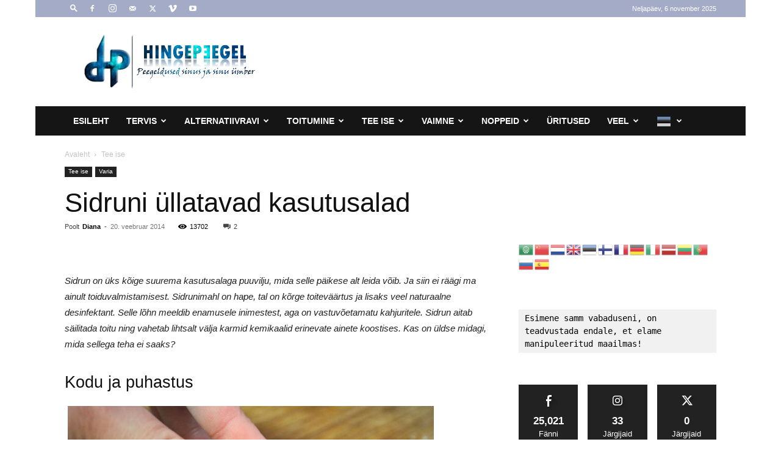

--- FILE ---
content_type: text/html; charset=UTF-8
request_url: https://www.hingepeegel.ee/tee-ise/sidruni-ullatavad-kasutusalad/
body_size: 48291
content:
<!doctype html >
<!--[if IE 8]>    <html class="ie8" lang="en"> <![endif]-->
<!--[if IE 9]>    <html class="ie9" lang="en"> <![endif]-->
<!--[if gt IE 8]><!--> <html lang="et-EE"> <!--<![endif]-->
<head>
    <title>Sidruni üllatavad kasutusalad | Hingepeegel</title>
    <meta charset="UTF-8" />
    <meta name="viewport" content="width=device-width, initial-scale=1.0">
    <link rel="pingback" href="https://www.hingepeegel.ee/xmlrpc.php" />
    <meta name='robots' content='max-image-preview:large' />
	<style>img:is([sizes="auto" i], [sizes^="auto," i]) { contain-intrinsic-size: 3000px 1500px }</style>
	<meta name="uri-translation" content="on" /><link rel="alternate" hreflang="et" href="https://www.hingepeegel.ee/tee-ise/sidruni-ullatavad-kasutusalad/" />
<link rel="alternate" hreflang="ar" href="https://ar.hingepeegel.ee/tee-ise/sidruni-ullatavad-kasutusalad/" />
<link rel="alternate" hreflang="zh-CN" href="https://zh-CN.hingepeegel.ee/tee-ise/sidruni-ullatavad-kasutusalad/" />
<link rel="alternate" hreflang="nl" href="https://nl.hingepeegel.ee/tee-ise/sidruni-ullatavad-kasutusalad/" />
<link rel="alternate" hreflang="en" href="https://en.hingepeegel.ee/tee-ise/sidruni-ullatavad-kasutusalad/" />
<link rel="alternate" hreflang="fi" href="https://fi.hingepeegel.ee/tee-ise/sidruni-ullatavad-kasutusalad/" />
<link rel="alternate" hreflang="fr" href="https://fr.hingepeegel.ee/tee-ise/sidruni-ullatavad-kasutusalad/" />
<link rel="alternate" hreflang="de" href="https://de.hingepeegel.ee/tee-ise/sidruni-ullatavad-kasutusalad/" />
<link rel="alternate" hreflang="it" href="https://it.hingepeegel.ee/tee-ise/sidruni-ullatavad-kasutusalad/" />
<link rel="alternate" hreflang="lv" href="https://lv.hingepeegel.ee/tee-ise/sidruni-ullatavad-kasutusalad/" />
<link rel="alternate" hreflang="lt" href="https://lt.hingepeegel.ee/tee-ise/sidruni-ullatavad-kasutusalad/" />
<link rel="alternate" hreflang="pt" href="https://pt.hingepeegel.ee/tee-ise/sidruni-ullatavad-kasutusalad/" />
<link rel="alternate" hreflang="ru" href="https://ru.hingepeegel.ee/tee-ise/sidruni-ullatavad-kasutusalad/" />
<link rel="alternate" hreflang="es" href="https://es.hingepeegel.ee/tee-ise/sidruni-ullatavad-kasutusalad/" />
<link rel="icon" type="image/png" href="http://www.hingepeegel.ee/wp-content/uploads/2016/02/hingepeegel-red-favico16.png">
<!-- Open Graph Meta Tags generated by Blog2Social 861 - https://www.blog2social.com -->
<meta property="og:title" content="Sidruni üllatavad kasutusalad"/>
<meta property="og:description" content="Sidrun aitab säilitada toitu ning vahetab lihtsalt välja karmid kemikaalid erinevate ainete koostises. Kas on üldse midagi, mida sellega teha ei saaks?"/>
<meta property="og:url" content="/tee-ise/sidruni-ullatavad-kasutusalad/"/>
<meta property="og:image" content="https://www.hingepeegel.ee/wp-content/uploads/2014/02/sidrun.jpg"/>
<meta property="og:image:width" content="800" />
<meta property="og:image:height" content="532" />
<meta property="og:type" content="article"/>
<meta property="og:article:published_time" content="2014-02-20 07:08:27"/>
<meta property="og:article:modified_time" content="2015-06-27 10:27:33"/>
<meta property="og:article:tag" content="Deodorant"/>
<meta property="og:article:tag" content="Lemmikloom"/>
<meta property="og:article:tag" content="Loomad"/>
<meta property="og:article:tag" content="Sidrun"/>
<!-- Open Graph Meta Tags generated by Blog2Social 861 - https://www.blog2social.com -->

<!-- Twitter Card generated by Blog2Social 861 - https://www.blog2social.com -->
<meta name="twitter:card" content="summary">
<meta name="twitter:title" content="Sidruni üllatavad kasutusalad"/>
<meta name="twitter:description" content="Sidrun aitab säilitada toitu ning vahetab lihtsalt välja karmid kemikaalid erinevate ainete koostises. Kas on üldse midagi, mida sellega teha ei saaks?"/>
<meta name="twitter:image" content="https://www.hingepeegel.ee/wp-content/uploads/2014/02/sidrun.jpg"/>
<!-- Twitter Card generated by Blog2Social 861 - https://www.blog2social.com -->
<meta name="author" content="Diana"/>
<link rel='dns-prefetch' href='//stats.wp.com' />
<link rel="alternate" type="application/rss+xml" title="Hingepeegel &raquo; RSS" href="https://www.hingepeegel.ee/feed/" />
<link rel="alternate" type="application/rss+xml" title="Hingepeegel &raquo; Kommentaaride RSS" href="https://www.hingepeegel.ee/comments/feed/" />
<link rel="alternate" type="application/rss+xml" title="Hingepeegel &raquo; Sidruni üllatavad kasutusalad Kommentaaride RSS" href="https://www.hingepeegel.ee/tee-ise/sidruni-ullatavad-kasutusalad/feed/" />
<script type="text/javascript">
/* <![CDATA[ */
window._wpemojiSettings = {"baseUrl":"https:\/\/s.w.org\/images\/core\/emoji\/16.0.1\/72x72\/","ext":".png","svgUrl":"https:\/\/s.w.org\/images\/core\/emoji\/16.0.1\/svg\/","svgExt":".svg","source":{"concatemoji":"https:\/\/www.hingepeegel.ee\/wp-includes\/js\/wp-emoji-release.min.js?ver=6.8.3"}};
/*! This file is auto-generated */
!function(s,n){var o,i,e;function c(e){try{var t={supportTests:e,timestamp:(new Date).valueOf()};sessionStorage.setItem(o,JSON.stringify(t))}catch(e){}}function p(e,t,n){e.clearRect(0,0,e.canvas.width,e.canvas.height),e.fillText(t,0,0);var t=new Uint32Array(e.getImageData(0,0,e.canvas.width,e.canvas.height).data),a=(e.clearRect(0,0,e.canvas.width,e.canvas.height),e.fillText(n,0,0),new Uint32Array(e.getImageData(0,0,e.canvas.width,e.canvas.height).data));return t.every(function(e,t){return e===a[t]})}function u(e,t){e.clearRect(0,0,e.canvas.width,e.canvas.height),e.fillText(t,0,0);for(var n=e.getImageData(16,16,1,1),a=0;a<n.data.length;a++)if(0!==n.data[a])return!1;return!0}function f(e,t,n,a){switch(t){case"flag":return n(e,"\ud83c\udff3\ufe0f\u200d\u26a7\ufe0f","\ud83c\udff3\ufe0f\u200b\u26a7\ufe0f")?!1:!n(e,"\ud83c\udde8\ud83c\uddf6","\ud83c\udde8\u200b\ud83c\uddf6")&&!n(e,"\ud83c\udff4\udb40\udc67\udb40\udc62\udb40\udc65\udb40\udc6e\udb40\udc67\udb40\udc7f","\ud83c\udff4\u200b\udb40\udc67\u200b\udb40\udc62\u200b\udb40\udc65\u200b\udb40\udc6e\u200b\udb40\udc67\u200b\udb40\udc7f");case"emoji":return!a(e,"\ud83e\udedf")}return!1}function g(e,t,n,a){var r="undefined"!=typeof WorkerGlobalScope&&self instanceof WorkerGlobalScope?new OffscreenCanvas(300,150):s.createElement("canvas"),o=r.getContext("2d",{willReadFrequently:!0}),i=(o.textBaseline="top",o.font="600 32px Arial",{});return e.forEach(function(e){i[e]=t(o,e,n,a)}),i}function t(e){var t=s.createElement("script");t.src=e,t.defer=!0,s.head.appendChild(t)}"undefined"!=typeof Promise&&(o="wpEmojiSettingsSupports",i=["flag","emoji"],n.supports={everything:!0,everythingExceptFlag:!0},e=new Promise(function(e){s.addEventListener("DOMContentLoaded",e,{once:!0})}),new Promise(function(t){var n=function(){try{var e=JSON.parse(sessionStorage.getItem(o));if("object"==typeof e&&"number"==typeof e.timestamp&&(new Date).valueOf()<e.timestamp+604800&&"object"==typeof e.supportTests)return e.supportTests}catch(e){}return null}();if(!n){if("undefined"!=typeof Worker&&"undefined"!=typeof OffscreenCanvas&&"undefined"!=typeof URL&&URL.createObjectURL&&"undefined"!=typeof Blob)try{var e="postMessage("+g.toString()+"("+[JSON.stringify(i),f.toString(),p.toString(),u.toString()].join(",")+"));",a=new Blob([e],{type:"text/javascript"}),r=new Worker(URL.createObjectURL(a),{name:"wpTestEmojiSupports"});return void(r.onmessage=function(e){c(n=e.data),r.terminate(),t(n)})}catch(e){}c(n=g(i,f,p,u))}t(n)}).then(function(e){for(var t in e)n.supports[t]=e[t],n.supports.everything=n.supports.everything&&n.supports[t],"flag"!==t&&(n.supports.everythingExceptFlag=n.supports.everythingExceptFlag&&n.supports[t]);n.supports.everythingExceptFlag=n.supports.everythingExceptFlag&&!n.supports.flag,n.DOMReady=!1,n.readyCallback=function(){n.DOMReady=!0}}).then(function(){return e}).then(function(){var e;n.supports.everything||(n.readyCallback(),(e=n.source||{}).concatemoji?t(e.concatemoji):e.wpemoji&&e.twemoji&&(t(e.twemoji),t(e.wpemoji)))}))}((window,document),window._wpemojiSettings);
/* ]]> */
</script>
<style id='wp-emoji-styles-inline-css' type='text/css'>

	img.wp-smiley, img.emoji {
		display: inline !important;
		border: none !important;
		box-shadow: none !important;
		height: 1em !important;
		width: 1em !important;
		margin: 0 0.07em !important;
		vertical-align: -0.1em !important;
		background: none !important;
		padding: 0 !important;
	}
</style>
<link rel='stylesheet' id='wp-block-library-css' href='https://www.hingepeegel.ee/wp-includes/css/dist/block-library/style.min.css?ver=6.8.3' type='text/css' media='all' />
<style id='classic-theme-styles-inline-css' type='text/css'>
/*! This file is auto-generated */
.wp-block-button__link{color:#fff;background-color:#32373c;border-radius:9999px;box-shadow:none;text-decoration:none;padding:calc(.667em + 2px) calc(1.333em + 2px);font-size:1.125em}.wp-block-file__button{background:#32373c;color:#fff;text-decoration:none}
</style>
<style id='global-styles-inline-css' type='text/css'>
:root{--wp--preset--aspect-ratio--square: 1;--wp--preset--aspect-ratio--4-3: 4/3;--wp--preset--aspect-ratio--3-4: 3/4;--wp--preset--aspect-ratio--3-2: 3/2;--wp--preset--aspect-ratio--2-3: 2/3;--wp--preset--aspect-ratio--16-9: 16/9;--wp--preset--aspect-ratio--9-16: 9/16;--wp--preset--color--black: #000000;--wp--preset--color--cyan-bluish-gray: #abb8c3;--wp--preset--color--white: #ffffff;--wp--preset--color--pale-pink: #f78da7;--wp--preset--color--vivid-red: #cf2e2e;--wp--preset--color--luminous-vivid-orange: #ff6900;--wp--preset--color--luminous-vivid-amber: #fcb900;--wp--preset--color--light-green-cyan: #7bdcb5;--wp--preset--color--vivid-green-cyan: #00d084;--wp--preset--color--pale-cyan-blue: #8ed1fc;--wp--preset--color--vivid-cyan-blue: #0693e3;--wp--preset--color--vivid-purple: #9b51e0;--wp--preset--gradient--vivid-cyan-blue-to-vivid-purple: linear-gradient(135deg,rgba(6,147,227,1) 0%,rgb(155,81,224) 100%);--wp--preset--gradient--light-green-cyan-to-vivid-green-cyan: linear-gradient(135deg,rgb(122,220,180) 0%,rgb(0,208,130) 100%);--wp--preset--gradient--luminous-vivid-amber-to-luminous-vivid-orange: linear-gradient(135deg,rgba(252,185,0,1) 0%,rgba(255,105,0,1) 100%);--wp--preset--gradient--luminous-vivid-orange-to-vivid-red: linear-gradient(135deg,rgba(255,105,0,1) 0%,rgb(207,46,46) 100%);--wp--preset--gradient--very-light-gray-to-cyan-bluish-gray: linear-gradient(135deg,rgb(238,238,238) 0%,rgb(169,184,195) 100%);--wp--preset--gradient--cool-to-warm-spectrum: linear-gradient(135deg,rgb(74,234,220) 0%,rgb(151,120,209) 20%,rgb(207,42,186) 40%,rgb(238,44,130) 60%,rgb(251,105,98) 80%,rgb(254,248,76) 100%);--wp--preset--gradient--blush-light-purple: linear-gradient(135deg,rgb(255,206,236) 0%,rgb(152,150,240) 100%);--wp--preset--gradient--blush-bordeaux: linear-gradient(135deg,rgb(254,205,165) 0%,rgb(254,45,45) 50%,rgb(107,0,62) 100%);--wp--preset--gradient--luminous-dusk: linear-gradient(135deg,rgb(255,203,112) 0%,rgb(199,81,192) 50%,rgb(65,88,208) 100%);--wp--preset--gradient--pale-ocean: linear-gradient(135deg,rgb(255,245,203) 0%,rgb(182,227,212) 50%,rgb(51,167,181) 100%);--wp--preset--gradient--electric-grass: linear-gradient(135deg,rgb(202,248,128) 0%,rgb(113,206,126) 100%);--wp--preset--gradient--midnight: linear-gradient(135deg,rgb(2,3,129) 0%,rgb(40,116,252) 100%);--wp--preset--font-size--small: 11px;--wp--preset--font-size--medium: 20px;--wp--preset--font-size--large: 32px;--wp--preset--font-size--x-large: 42px;--wp--preset--font-size--regular: 15px;--wp--preset--font-size--larger: 50px;--wp--preset--spacing--20: 0.44rem;--wp--preset--spacing--30: 0.67rem;--wp--preset--spacing--40: 1rem;--wp--preset--spacing--50: 1.5rem;--wp--preset--spacing--60: 2.25rem;--wp--preset--spacing--70: 3.38rem;--wp--preset--spacing--80: 5.06rem;--wp--preset--shadow--natural: 6px 6px 9px rgba(0, 0, 0, 0.2);--wp--preset--shadow--deep: 12px 12px 50px rgba(0, 0, 0, 0.4);--wp--preset--shadow--sharp: 6px 6px 0px rgba(0, 0, 0, 0.2);--wp--preset--shadow--outlined: 6px 6px 0px -3px rgba(255, 255, 255, 1), 6px 6px rgba(0, 0, 0, 1);--wp--preset--shadow--crisp: 6px 6px 0px rgba(0, 0, 0, 1);}:where(.is-layout-flex){gap: 0.5em;}:where(.is-layout-grid){gap: 0.5em;}body .is-layout-flex{display: flex;}.is-layout-flex{flex-wrap: wrap;align-items: center;}.is-layout-flex > :is(*, div){margin: 0;}body .is-layout-grid{display: grid;}.is-layout-grid > :is(*, div){margin: 0;}:where(.wp-block-columns.is-layout-flex){gap: 2em;}:where(.wp-block-columns.is-layout-grid){gap: 2em;}:where(.wp-block-post-template.is-layout-flex){gap: 1.25em;}:where(.wp-block-post-template.is-layout-grid){gap: 1.25em;}.has-black-color{color: var(--wp--preset--color--black) !important;}.has-cyan-bluish-gray-color{color: var(--wp--preset--color--cyan-bluish-gray) !important;}.has-white-color{color: var(--wp--preset--color--white) !important;}.has-pale-pink-color{color: var(--wp--preset--color--pale-pink) !important;}.has-vivid-red-color{color: var(--wp--preset--color--vivid-red) !important;}.has-luminous-vivid-orange-color{color: var(--wp--preset--color--luminous-vivid-orange) !important;}.has-luminous-vivid-amber-color{color: var(--wp--preset--color--luminous-vivid-amber) !important;}.has-light-green-cyan-color{color: var(--wp--preset--color--light-green-cyan) !important;}.has-vivid-green-cyan-color{color: var(--wp--preset--color--vivid-green-cyan) !important;}.has-pale-cyan-blue-color{color: var(--wp--preset--color--pale-cyan-blue) !important;}.has-vivid-cyan-blue-color{color: var(--wp--preset--color--vivid-cyan-blue) !important;}.has-vivid-purple-color{color: var(--wp--preset--color--vivid-purple) !important;}.has-black-background-color{background-color: var(--wp--preset--color--black) !important;}.has-cyan-bluish-gray-background-color{background-color: var(--wp--preset--color--cyan-bluish-gray) !important;}.has-white-background-color{background-color: var(--wp--preset--color--white) !important;}.has-pale-pink-background-color{background-color: var(--wp--preset--color--pale-pink) !important;}.has-vivid-red-background-color{background-color: var(--wp--preset--color--vivid-red) !important;}.has-luminous-vivid-orange-background-color{background-color: var(--wp--preset--color--luminous-vivid-orange) !important;}.has-luminous-vivid-amber-background-color{background-color: var(--wp--preset--color--luminous-vivid-amber) !important;}.has-light-green-cyan-background-color{background-color: var(--wp--preset--color--light-green-cyan) !important;}.has-vivid-green-cyan-background-color{background-color: var(--wp--preset--color--vivid-green-cyan) !important;}.has-pale-cyan-blue-background-color{background-color: var(--wp--preset--color--pale-cyan-blue) !important;}.has-vivid-cyan-blue-background-color{background-color: var(--wp--preset--color--vivid-cyan-blue) !important;}.has-vivid-purple-background-color{background-color: var(--wp--preset--color--vivid-purple) !important;}.has-black-border-color{border-color: var(--wp--preset--color--black) !important;}.has-cyan-bluish-gray-border-color{border-color: var(--wp--preset--color--cyan-bluish-gray) !important;}.has-white-border-color{border-color: var(--wp--preset--color--white) !important;}.has-pale-pink-border-color{border-color: var(--wp--preset--color--pale-pink) !important;}.has-vivid-red-border-color{border-color: var(--wp--preset--color--vivid-red) !important;}.has-luminous-vivid-orange-border-color{border-color: var(--wp--preset--color--luminous-vivid-orange) !important;}.has-luminous-vivid-amber-border-color{border-color: var(--wp--preset--color--luminous-vivid-amber) !important;}.has-light-green-cyan-border-color{border-color: var(--wp--preset--color--light-green-cyan) !important;}.has-vivid-green-cyan-border-color{border-color: var(--wp--preset--color--vivid-green-cyan) !important;}.has-pale-cyan-blue-border-color{border-color: var(--wp--preset--color--pale-cyan-blue) !important;}.has-vivid-cyan-blue-border-color{border-color: var(--wp--preset--color--vivid-cyan-blue) !important;}.has-vivid-purple-border-color{border-color: var(--wp--preset--color--vivid-purple) !important;}.has-vivid-cyan-blue-to-vivid-purple-gradient-background{background: var(--wp--preset--gradient--vivid-cyan-blue-to-vivid-purple) !important;}.has-light-green-cyan-to-vivid-green-cyan-gradient-background{background: var(--wp--preset--gradient--light-green-cyan-to-vivid-green-cyan) !important;}.has-luminous-vivid-amber-to-luminous-vivid-orange-gradient-background{background: var(--wp--preset--gradient--luminous-vivid-amber-to-luminous-vivid-orange) !important;}.has-luminous-vivid-orange-to-vivid-red-gradient-background{background: var(--wp--preset--gradient--luminous-vivid-orange-to-vivid-red) !important;}.has-very-light-gray-to-cyan-bluish-gray-gradient-background{background: var(--wp--preset--gradient--very-light-gray-to-cyan-bluish-gray) !important;}.has-cool-to-warm-spectrum-gradient-background{background: var(--wp--preset--gradient--cool-to-warm-spectrum) !important;}.has-blush-light-purple-gradient-background{background: var(--wp--preset--gradient--blush-light-purple) !important;}.has-blush-bordeaux-gradient-background{background: var(--wp--preset--gradient--blush-bordeaux) !important;}.has-luminous-dusk-gradient-background{background: var(--wp--preset--gradient--luminous-dusk) !important;}.has-pale-ocean-gradient-background{background: var(--wp--preset--gradient--pale-ocean) !important;}.has-electric-grass-gradient-background{background: var(--wp--preset--gradient--electric-grass) !important;}.has-midnight-gradient-background{background: var(--wp--preset--gradient--midnight) !important;}.has-small-font-size{font-size: var(--wp--preset--font-size--small) !important;}.has-medium-font-size{font-size: var(--wp--preset--font-size--medium) !important;}.has-large-font-size{font-size: var(--wp--preset--font-size--large) !important;}.has-x-large-font-size{font-size: var(--wp--preset--font-size--x-large) !important;}
:where(.wp-block-post-template.is-layout-flex){gap: 1.25em;}:where(.wp-block-post-template.is-layout-grid){gap: 1.25em;}
:where(.wp-block-columns.is-layout-flex){gap: 2em;}:where(.wp-block-columns.is-layout-grid){gap: 2em;}
:root :where(.wp-block-pullquote){font-size: 1.5em;line-height: 1.6;}
</style>
<link rel='stylesheet' id='contact-form-7-css' href='https://www.hingepeegel.ee/wp-content/plugins/contact-form-7/includes/css/styles.css?ver=6.1.3' type='text/css' media='all' />
<link rel='stylesheet' id='ppress-frontend-css' href='https://www.hingepeegel.ee/wp-content/plugins/wp-user-avatar/assets/css/frontend.min.css?ver=4.16.6' type='text/css' media='all' />
<link rel='stylesheet' id='ppress-flatpickr-css' href='https://www.hingepeegel.ee/wp-content/plugins/wp-user-avatar/assets/flatpickr/flatpickr.min.css?ver=4.16.6' type='text/css' media='all' />
<link rel='stylesheet' id='ppress-select2-css' href='https://www.hingepeegel.ee/wp-content/plugins/wp-user-avatar/assets/select2/select2.min.css?ver=6.8.3' type='text/css' media='all' />
<link rel='stylesheet' id='td-plugin-newsletter-css' href='https://www.hingepeegel.ee/wp-content/plugins/td-newsletter/style.css?ver=12.6.7' type='text/css' media='all' />
<link rel='stylesheet' id='td-plugin-multi-purpose-css' href='https://www.hingepeegel.ee/wp-content/plugins/td-composer/td-multi-purpose/style.css?ver=5b75a1149b707159a7e71fd3bf09ff7b' type='text/css' media='all' />
<link rel='stylesheet' id='td-theme-css' href='https://www.hingepeegel.ee/wp-content/themes/Newspaper/style.css?ver=12.6.7' type='text/css' media='all' />
<style id='td-theme-inline-css' type='text/css'>@media (max-width:767px){.td-header-desktop-wrap{display:none}}@media (min-width:767px){.td-header-mobile-wrap{display:none}}</style>
<link rel='stylesheet' id='td-legacy-framework-front-style-css' href='https://www.hingepeegel.ee/wp-content/plugins/td-composer/legacy/Newspaper/assets/css/td_legacy_main.css?ver=5b75a1149b707159a7e71fd3bf09ff7b' type='text/css' media='all' />
<link rel='stylesheet' id='td-standard-pack-framework-front-style-css' href='https://www.hingepeegel.ee/wp-content/plugins/td-standard-pack/Newspaper/assets/css/td_standard_pack_main.css?ver=8f2d47acef43f76b1dfa75a39c0fe3df' type='text/css' media='all' />
<script type="text/javascript" src="https://www.hingepeegel.ee/wp-includes/js/jquery/jquery.min.js?ver=3.7.1" id="jquery-core-js"></script>
<script type="text/javascript" src="https://www.hingepeegel.ee/wp-includes/js/jquery/jquery-migrate.min.js?ver=3.4.1" id="jquery-migrate-js"></script>
<script type="text/javascript" src="https://www.hingepeegel.ee/wp-content/plugins/wp-user-avatar/assets/flatpickr/flatpickr.min.js?ver=4.16.6" id="ppress-flatpickr-js"></script>
<script type="text/javascript" src="https://www.hingepeegel.ee/wp-content/plugins/wp-user-avatar/assets/select2/select2.min.js?ver=4.16.6" id="ppress-select2-js"></script>
<link rel="https://api.w.org/" href="https://www.hingepeegel.ee/wp-json/" /><link rel="alternate" title="JSON" type="application/json" href="https://www.hingepeegel.ee/wp-json/wp/v2/posts/35858" /><link rel="EditURI" type="application/rsd+xml" title="RSD" href="https://www.hingepeegel.ee/xmlrpc.php?rsd" />
<meta name="generator" content="WordPress 6.8.3" />
<link rel="canonical" href="https://www.hingepeegel.ee/tee-ise/sidruni-ullatavad-kasutusalad/" />
<link rel='shortlink' href='https://www.hingepeegel.ee/?p=35858' />
<link rel="alternate" title="oEmbed (JSON)" type="application/json+oembed" href="https://www.hingepeegel.ee/wp-json/oembed/1.0/embed?url=https%3A%2F%2Fwww.hingepeegel.ee%2Ftee-ise%2Fsidruni-ullatavad-kasutusalad%2F" />
<link rel="alternate" title="oEmbed (XML)" type="text/xml+oembed" href="https://www.hingepeegel.ee/wp-json/oembed/1.0/embed?url=https%3A%2F%2Fwww.hingepeegel.ee%2Ftee-ise%2Fsidruni-ullatavad-kasutusalad%2F&#038;format=xml" />
<script language=JavaScript>
var message="";
function clickIE() {if (document.all) {(message);return false;}}
function clickNS(e) {if 
(document.layers||(document.getElementById&&!document.all)) {
if (e.which==2||e.which==3) {(message);return false;}}}
if (document.layers) 
{document.captureEvents(Event.MOUSEDOWN);document.onmousedown=clickNS;}
else{document.onmouseup=clickNS;document.oncontextmenu=clickIE;}
document.oncontextmenu=new Function("return false")
</script>
<script type="text/javascript">
function disableSelection(target){
if (typeof target.onselectstart!="undefined")
target.onselectstart=function(){return false}
else if (typeof target.style.MozUserSelect!="undefined")
target.style.MozUserSelect="none"
else
target.onmousedown=function(){return false}
target.style.cursor = "default"
}
</script>
	<style>img#wpstats{display:none}</style>
		
<!-- JS generated by theme -->

<script type="text/javascript" id="td-generated-header-js">
    
    

	    var tdBlocksArray = []; //here we store all the items for the current page

	    // td_block class - each ajax block uses a object of this class for requests
	    function tdBlock() {
		    this.id = '';
		    this.block_type = 1; //block type id (1-234 etc)
		    this.atts = '';
		    this.td_column_number = '';
		    this.td_current_page = 1; //
		    this.post_count = 0; //from wp
		    this.found_posts = 0; //from wp
		    this.max_num_pages = 0; //from wp
		    this.td_filter_value = ''; //current live filter value
		    this.is_ajax_running = false;
		    this.td_user_action = ''; // load more or infinite loader (used by the animation)
		    this.header_color = '';
		    this.ajax_pagination_infinite_stop = ''; //show load more at page x
	    }

        // td_js_generator - mini detector
        ( function () {
            var htmlTag = document.getElementsByTagName("html")[0];

	        if ( navigator.userAgent.indexOf("MSIE 10.0") > -1 ) {
                htmlTag.className += ' ie10';
            }

            if ( !!navigator.userAgent.match(/Trident.*rv\:11\./) ) {
                htmlTag.className += ' ie11';
            }

	        if ( navigator.userAgent.indexOf("Edge") > -1 ) {
                htmlTag.className += ' ieEdge';
            }

            if ( /(iPad|iPhone|iPod)/g.test(navigator.userAgent) ) {
                htmlTag.className += ' td-md-is-ios';
            }

            var user_agent = navigator.userAgent.toLowerCase();
            if ( user_agent.indexOf("android") > -1 ) {
                htmlTag.className += ' td-md-is-android';
            }

            if ( -1 !== navigator.userAgent.indexOf('Mac OS X')  ) {
                htmlTag.className += ' td-md-is-os-x';
            }

            if ( /chrom(e|ium)/.test(navigator.userAgent.toLowerCase()) ) {
               htmlTag.className += ' td-md-is-chrome';
            }

            if ( -1 !== navigator.userAgent.indexOf('Firefox') ) {
                htmlTag.className += ' td-md-is-firefox';
            }

            if ( -1 !== navigator.userAgent.indexOf('Safari') && -1 === navigator.userAgent.indexOf('Chrome') ) {
                htmlTag.className += ' td-md-is-safari';
            }

            if( -1 !== navigator.userAgent.indexOf('IEMobile') ){
                htmlTag.className += ' td-md-is-iemobile';
            }

        })();

        var tdLocalCache = {};

        ( function () {
            "use strict";

            tdLocalCache = {
                data: {},
                remove: function (resource_id) {
                    delete tdLocalCache.data[resource_id];
                },
                exist: function (resource_id) {
                    return tdLocalCache.data.hasOwnProperty(resource_id) && tdLocalCache.data[resource_id] !== null;
                },
                get: function (resource_id) {
                    return tdLocalCache.data[resource_id];
                },
                set: function (resource_id, cachedData) {
                    tdLocalCache.remove(resource_id);
                    tdLocalCache.data[resource_id] = cachedData;
                }
            };
        })();

    
    
var td_viewport_interval_list=[{"limitBottom":767,"sidebarWidth":228},{"limitBottom":1018,"sidebarWidth":300},{"limitBottom":1140,"sidebarWidth":324}];
var tds_general_modal_image="yes";
var tdc_is_installed="yes";
var td_ajax_url="https:\/\/www.hingepeegel.ee\/wp-admin\/admin-ajax.php?td_theme_name=Newspaper&v=12.6.7";
var td_get_template_directory_uri="https:\/\/www.hingepeegel.ee\/wp-content\/plugins\/td-composer\/legacy\/common";
var tds_snap_menu="smart_snap_mobile";
var tds_logo_on_sticky="";
var tds_header_style="3";
var td_please_wait="Palun oota ...";
var td_email_user_pass_incorrect="Kasutaja v\u00f5i parool vale!";
var td_email_user_incorrect="Vale e-mail v\u00f5i kasutajanime vale!";
var td_email_incorrect="Vale e-mail!";
var td_user_incorrect="Username incorrect!";
var td_email_user_empty="Email or username empty!";
var td_pass_empty="Pass empty!";
var td_pass_pattern_incorrect="Invalid Pass Pattern!";
var td_retype_pass_incorrect="Retyped Pass incorrect!";
var tds_more_articles_on_post_enable="show";
var tds_more_articles_on_post_time_to_wait="3";
var tds_more_articles_on_post_pages_distance_from_top=3300;
var tds_captcha="";
var tds_theme_color_site_wide="#4db2ec";
var tds_smart_sidebar="";
var tdThemeName="Newspaper";
var tdThemeNameWl="Newspaper";
var td_magnific_popup_translation_tPrev="Eelmise (vasak nooleklahv)";
var td_magnific_popup_translation_tNext="J\u00e4rgmine (parem nooleklahv)";
var td_magnific_popup_translation_tCounter="%curr% of %total%";
var td_magnific_popup_translation_ajax_tError="Sisu %url% ei saa laadida.";
var td_magnific_popup_translation_image_tError="Image #%curr% ei saa laadida.";
var tdBlockNonce="664065c4e9";
var tdMobileMenu="enabled";
var tdMobileSearch="enabled";
var tdDateNamesI18n={"month_names":["jaanuar","veebruar","m\u00e4rts","aprill","mai","juuni","juuli","august","september","oktoober","november","detsember"],"month_names_short":["Jan","Feb","Mar","Apr","May","Jun","Jul","Aug","Sep","Oct","Nov","Dec"],"day_names":["P\u00fchap\u00e4ev","Esmasp\u00e4ev","Teisip\u00e4ev","Kolmap\u00e4ev","Neljap\u00e4ev","Reede","Laup\u00e4ev"],"day_names_short":["P","E","T","K","N","R","L"]};
var tdb_modal_confirm="Salvestada";
var tdb_modal_cancel="T\u00fchistada";
var tdb_modal_confirm_alt="Jah";
var tdb_modal_cancel_alt="Ei";
var td_deploy_mode="deploy";
var td_ad_background_click_link="";
var td_ad_background_click_target="";
</script>

<script async src="https://pagead2.googlesyndication.com/pagead/js/adsbygoogle.js?client=ca-pub-3212760951896944"
     crossorigin="anonymous"></script>
<!-- Google tag (gtag.js) -->
<script async src="https://www.googletagmanager.com/gtag/js?id=G-MT5CLCQBJ3"></script>
<script>
  window.dataLayer = window.dataLayer || [];
  function gtag(){dataLayer.push(arguments);}
  gtag('js', new Date());

  gtag('config', 'G-MT5CLCQBJ3');
</script>


<script type="application/ld+json">
    {
        "@context": "https://schema.org",
        "@type": "BreadcrumbList",
        "itemListElement": [
            {
                "@type": "ListItem",
                "position": 1,
                "item": {
                    "@type": "WebSite",
                    "@id": "https://www.hingepeegel.ee/",
                    "name": "Avaleht"
                }
            },
            {
                "@type": "ListItem",
                "position": 2,
                    "item": {
                    "@type": "WebPage",
                    "@id": "https://www.hingepeegel.ee/category/tee-ise/",
                    "name": "Tee ise"
                }
            }    
        ]
    }
</script>
<link rel="icon" href="https://www.hingepeegel.ee/wp-content/uploads/2016/03/cropped-hingepeegel-blue-square2-32x32.jpg" sizes="32x32" />
<link rel="icon" href="https://www.hingepeegel.ee/wp-content/uploads/2016/03/cropped-hingepeegel-blue-square2-192x192.jpg" sizes="192x192" />
<link rel="apple-touch-icon" href="https://www.hingepeegel.ee/wp-content/uploads/2016/03/cropped-hingepeegel-blue-square2-180x180.jpg" />
<meta name="msapplication-TileImage" content="https://www.hingepeegel.ee/wp-content/uploads/2016/03/cropped-hingepeegel-blue-square2-270x270.jpg" />

<!-- Button style compiled by theme -->

<style></style>

	<style id="tdw-css-placeholder"></style></head>

<body class="wp-singular post-template-default single single-post postid-35858 single-format-standard wp-theme-Newspaper td-standard-pack sidruni-ullatavad-kasutusalad global-block-template-13 single_template_2 td-boxed-layout" itemscope="itemscope" itemtype="https://schema.org/WebPage">

<div class="td-scroll-up" data-style="style1"><i class="td-icon-menu-up"></i></div>
    <div class="td-menu-background" style="visibility:hidden"></div>
<div id="td-mobile-nav" style="visibility:hidden">
    <div class="td-mobile-container">
        <!-- mobile menu top section -->
        <div class="td-menu-socials-wrap">
            <!-- socials -->
            <div class="td-menu-socials">
                
        <span class="td-social-icon-wrap">
            <a target="_blank" href="https://www.facebook.com/hingepeegel" title="Facebook">
                <i class="td-icon-font td-icon-facebook"></i>
                <span style="display: none">Facebook</span>
            </a>
        </span>
        <span class="td-social-icon-wrap">
            <a target="_blank" href="https://www.instagram.com/officialhingepeegel/" title="Instagram">
                <i class="td-icon-font td-icon-instagram"></i>
                <span style="display: none">Instagram</span>
            </a>
        </span>
        <span class="td-social-icon-wrap">
            <a target="_blank" href="mailto:info@hingepeegel.ee" title="Mail">
                <i class="td-icon-font td-icon-mail-1"></i>
                <span style="display: none">Mail</span>
            </a>
        </span>
        <span class="td-social-icon-wrap">
            <a target="_blank" href="https://x.com/Hingep_official" title="Twitter">
                <i class="td-icon-font td-icon-twitter"></i>
                <span style="display: none">Twitter</span>
            </a>
        </span>
        <span class="td-social-icon-wrap">
            <a target="_blank" href="https://vimeo.com/hingepeegel" title="Vimeo">
                <i class="td-icon-font td-icon-vimeo"></i>
                <span style="display: none">Vimeo</span>
            </a>
        </span>
        <span class="td-social-icon-wrap">
            <a target="_blank" href="https://www.youtube.com/user/PeegelHinge" title="Youtube">
                <i class="td-icon-font td-icon-youtube"></i>
                <span style="display: none">Youtube</span>
            </a>
        </span>            </div>
            <!-- close button -->
            <div class="td-mobile-close">
                <span><i class="td-icon-close-mobile"></i></span>
            </div>
        </div>

        <!-- login section -->
        
        <!-- menu section -->
        <div class="td-mobile-content">
            <div class="menu-peamenuu-container"><ul id="menu-peamenuu" class="td-mobile-main-menu"><li id="menu-item-50433" class="menu-item menu-item-type-post_type menu-item-object-page menu-item-home menu-item-first menu-item-50433"><a href="https://www.hingepeegel.ee/">Esileht</a></li>
<li id="menu-item-31902" class="menu-item menu-item-type-taxonomy menu-item-object-category menu-item-31902"><a href="https://www.hingepeegel.ee/category/tervis/">Tervis</a></li>
<li id="menu-item-37778" class="menu-item menu-item-type-taxonomy menu-item-object-category menu-item-has-children menu-item-37778"><a href="https://www.hingepeegel.ee/category/alternatiivravi/">Alternatiivravi<i class="td-icon-menu-right td-element-after"></i></a>
<ul class="sub-menu">
	<li id="menu-item-0" class="menu-item-0"><a href="https://www.hingepeegel.ee/category/alternatiivravi/hashimoto-tureoidiit/">Hashimoto türeoidiit</a></li>
</ul>
</li>
<li id="menu-item-37781" class="menu-item menu-item-type-taxonomy menu-item-object-category menu-item-37781"><a href="https://www.hingepeegel.ee/category/toitumine/">Toitumine</a></li>
<li id="menu-item-31901" class="menu-item menu-item-type-taxonomy menu-item-object-category current-post-ancestor current-menu-parent current-post-parent menu-item-has-children menu-item-31901"><a href="https://www.hingepeegel.ee/category/tee-ise/">Tee ise<i class="td-icon-menu-right td-element-after"></i></a>
<ul class="sub-menu">
	<li class="menu-item-0"><a href="https://www.hingepeegel.ee/category/tee-ise/kodukeemia/">Kodukeemia</a></li>
	<li class="menu-item-0"><a href="https://www.hingepeegel.ee/category/tee-ise/kosmeetika/">Kosmeetika</a></li>
	<li class="menu-item-0"><a href="https://www.hingepeegel.ee/category/tee-ise/maarohud/">Maarohud</a></li>
	<li class="menu-item-0"><a href="https://www.hingepeegel.ee/category/tee-ise/noiakook/">Nõiaköök</a></li>
	<li class="menu-item-0"><a href="https://www.hingepeegel.ee/category/tee-ise/retseptid/">Toiduretseptid</a></li>
	<li class="menu-item-0"><a href="https://www.hingepeegel.ee/category/tee-ise/varia/">Varia</a></li>
</ul>
</li>
<li id="menu-item-31904" class="menu-item menu-item-type-taxonomy menu-item-object-category menu-item-has-children menu-item-31904"><a href="https://www.hingepeegel.ee/category/vaimne/">Vaimne<i class="td-icon-menu-right td-element-after"></i></a>
<ul class="sub-menu">
	<li class="menu-item-0"><a href="https://www.hingepeegel.ee/category/vaimne/ai/">AI</a></li>
	<li class="menu-item-0"><a href="https://www.hingepeegel.ee/category/vaimne/ajurveeda/">Ajurveeda</a></li>
	<li class="menu-item-0"><a href="https://www.hingepeegel.ee/category/vaimne/eneseareng/">Eneseareng</a></li>
	<li class="menu-item-0"><a href="https://www.hingepeegel.ee/category/vaimne/inglisonumid/">Inglisõnumid</a></li>
	<li class="menu-item-0"><a href="https://www.hingepeegel.ee/category/vaimne/inglitaro/">Inglitaro</a></li>
	<li class="menu-item-0"><a href="https://www.hingepeegel.ee/category/vaimne/konstellatsioonid/">Konstellatsioonid</a></li>
	<li class="menu-item-0"><a href="https://www.hingepeegel.ee/category/vaimne/maagia/">Maagia</a></li>
	<li class="menu-item-0"><a href="https://www.hingepeegel.ee/category/vaimne/maagia/hiromantia/">Hiromantia</a></li>
	<li class="menu-item-0"><a href="https://www.hingepeegel.ee/category/vaimne/maagia/kaardikanaldus/">Kaardikanaldus</a></li>
	<li class="menu-item-0"><a href="https://www.hingepeegel.ee/category/vaimne/maagia/kivid-ja-kristallid/">Kivid ja kristallid</a></li>
	<li class="menu-item-0"><a href="https://www.hingepeegel.ee/category/vaimne/maagia/rituaalid/">Rituaalid</a></li>
	<li class="menu-item-0"><a href="https://www.hingepeegel.ee/category/vaimne/maagia/ruunid/">Ruunid</a></li>
	<li class="menu-item-0"><a href="https://www.hingepeegel.ee/category/vaimne/numeroloogia/">Numeroloogia</a></li>
	<li class="menu-item-0"><a href="https://www.hingepeegel.ee/category/vaimne/opetused/">Õpetused</a></li>
	<li class="menu-item-0"><a href="https://www.hingepeegel.ee/category/vaimne/pooripaev/">Pööripäev</a></li>
	<li class="menu-item-0"><a href="https://www.hingepeegel.ee/category/vaimne/tahemargid/">Tähemärgid</a></li>
	<li class="menu-item-0"><a href="https://www.hingepeegel.ee/category/vaimne/taroskoop/">Taroskoop</a></li>
	<li class="menu-item-0"><a href="https://www.hingepeegel.ee/category/vaimne/tsakrad/">Tšakrad</a></li>
	<li class="menu-item-0"><a href="https://www.hingepeegel.ee/category/vaimne/vajendusvabadus/">Väljendusvabadus</a></li>
</ul>
</li>
<li id="menu-item-38647" class="menu-item menu-item-type-taxonomy menu-item-object-category menu-item-has-children menu-item-38647"><a href="https://www.hingepeegel.ee/category/noppeid/">Noppeid<i class="td-icon-menu-right td-element-after"></i></a>
<ul class="sub-menu">
	<li class="menu-item-0"><a href="https://www.hingepeegel.ee/category/noppeid/huumor-elust-enesest/">Huumor elust enesest</a></li>
	<li class="menu-item-0"><a href="https://www.hingepeegel.ee/category/noppeid/infograafika/">Infograafika</a></li>
	<li class="menu-item-0"><a href="https://www.hingepeegel.ee/category/noppeid/magamistuba/">Magamistuba</a></li>
	<li class="menu-item-0"><a href="https://www.hingepeegel.ee/category/noppeid/rahvatarkus/">Rahvatarkus</a></li>
</ul>
</li>
<li id="menu-item-50431" class="menu-item menu-item-type-taxonomy menu-item-object-category menu-item-50431"><a href="https://www.hingepeegel.ee/category/uritused/">Üritused</a></li>
<li id="menu-item-38655" class="menu-item menu-item-type-custom menu-item-object-custom menu-item-has-children menu-item-38655"><a title="Rubriigid" href="#">Veel<i class="td-icon-menu-right td-element-after"></i></a>
<ul class="sub-menu">
	<li id="menu-item-38644" class="menu-item menu-item-type-taxonomy menu-item-object-category menu-item-38644"><a href="https://www.hingepeegel.ee/category/arvustused/">Arvustused</a></li>
	<li id="menu-item-38646" class="menu-item menu-item-type-taxonomy menu-item-object-category menu-item-38646"><a href="https://www.hingepeegel.ee/category/kliimamanipulatsioonid/">Kliimamanipulatsioonid</a></li>
	<li id="menu-item-38648" class="menu-item menu-item-type-taxonomy menu-item-object-category menu-item-38648"><a href="https://www.hingepeegel.ee/category/paleo-retsept/">Paleo retsept</a></li>
	<li id="menu-item-38689" class="menu-item menu-item-type-post_type menu-item-object-page menu-item-38689"><a href="https://www.hingepeegel.ee/paleo-toitumine/">Paleo-toitumine</a></li>
	<li id="menu-item-31899" class="menu-item menu-item-type-taxonomy menu-item-object-category menu-item-31899"><a href="https://www.hingepeegel.ee/category/raportid/">Raportid</a></li>
	<li id="menu-item-38650" class="menu-item menu-item-type-taxonomy menu-item-object-category menu-item-38650"><a href="https://www.hingepeegel.ee/category/salakaval-tehnoloogia/">Salakaval tehnoloogia</a></li>
	<li id="menu-item-38642" class="menu-item menu-item-type-taxonomy menu-item-object-category menu-item-38642"><a href="https://www.hingepeegel.ee/category/videod/">Videod</a></li>
	<li id="menu-item-50448" class="menu-item menu-item-type-post_type menu-item-object-page menu-item-has-children menu-item-50448"><a href="https://www.hingepeegel.ee/massaaz/">Massaaž<i class="td-icon-menu-right td-element-after"></i></a>
	<ul class="sub-menu">
		<li id="menu-item-50449" class="menu-item menu-item-type-post_type menu-item-object-page menu-item-50449"><a href="https://www.hingepeegel.ee/massaaz/lumfimassaaz/">Lümfimassaaž</a></li>
		<li id="menu-item-50450" class="menu-item menu-item-type-post_type menu-item-object-page menu-item-50450"><a href="https://www.hingepeegel.ee/massaaz/shiatsu-massaaz/">Shiatsu massaaž</a></li>
		<li id="menu-item-50451" class="menu-item menu-item-type-post_type menu-item-object-page menu-item-50451"><a href="https://www.hingepeegel.ee/massaaz/shindo-massaaz/">Shindo massaaž</a></li>
		<li id="menu-item-50452" class="menu-item menu-item-type-post_type menu-item-object-page menu-item-50452"><a href="https://www.hingepeegel.ee/massaaz/tai-joogamassaaz/">Tai joogamassaaž</a></li>
		<li id="menu-item-50453" class="menu-item menu-item-type-post_type menu-item-object-page menu-item-50453"><a href="https://www.hingepeegel.ee/massaaz/tai-refleksoloogiline-jalamassaaz/">Tai refleksoloogiline jalamassaaž</a></li>
		<li id="menu-item-50454" class="menu-item menu-item-type-post_type menu-item-object-page menu-item-50454"><a href="https://www.hingepeegel.ee/massaaz/tsakra-punktmassaaz/">Tšakra punktmassaaž</a></li>
	</ul>
</li>
</ul>
</li>
<li class="menu-item menu-item-gtranslate menu-item-has-children notranslate"><a href="#" data-gt-lang="et" class="gt-current-wrapper notranslate"><img src="https://cdn.gtranslate.net/flags/24/et.png" width="24" height="24" alt="et" loading="lazy"></a><ul class="dropdown-menu sub-menu"><li class="menu-item menu-item-gtranslate-child"><a href="#" data-gt-lang="ar" class="notranslate"><img src="https://cdn.gtranslate.net/flags/24/ar.png" width="24" height="24" alt="ar" loading="lazy"></a></li><li class="menu-item menu-item-gtranslate-child"><a href="#" data-gt-lang="zh-CN" class="notranslate"><img src="https://cdn.gtranslate.net/flags/24/zh-CN.png" width="24" height="24" alt="zh-CN" loading="lazy"></a></li><li class="menu-item menu-item-gtranslate-child"><a href="#" data-gt-lang="nl" class="notranslate"><img src="https://cdn.gtranslate.net/flags/24/nl.png" width="24" height="24" alt="nl" loading="lazy"></a></li><li class="menu-item menu-item-gtranslate-child"><a href="#" data-gt-lang="en" class="notranslate"><img src="https://cdn.gtranslate.net/flags/24/en.png" width="24" height="24" alt="en" loading="lazy"></a></li><li class="menu-item menu-item-gtranslate-child"><a href="#" data-gt-lang="et" class="gt-current-lang notranslate"><img src="https://cdn.gtranslate.net/flags/24/et.png" width="24" height="24" alt="et" loading="lazy"></a></li><li class="menu-item menu-item-gtranslate-child"><a href="#" data-gt-lang="fi" class="notranslate"><img src="https://cdn.gtranslate.net/flags/24/fi.png" width="24" height="24" alt="fi" loading="lazy"></a></li><li class="menu-item menu-item-gtranslate-child"><a href="#" data-gt-lang="fr" class="notranslate"><img src="https://cdn.gtranslate.net/flags/24/fr.png" width="24" height="24" alt="fr" loading="lazy"></a></li><li class="menu-item menu-item-gtranslate-child"><a href="#" data-gt-lang="de" class="notranslate"><img src="https://cdn.gtranslate.net/flags/24/de.png" width="24" height="24" alt="de" loading="lazy"></a></li><li class="menu-item menu-item-gtranslate-child"><a href="#" data-gt-lang="it" class="notranslate"><img src="https://cdn.gtranslate.net/flags/24/it.png" width="24" height="24" alt="it" loading="lazy"></a></li><li class="menu-item menu-item-gtranslate-child"><a href="#" data-gt-lang="lv" class="notranslate"><img src="https://cdn.gtranslate.net/flags/24/lv.png" width="24" height="24" alt="lv" loading="lazy"></a></li><li class="menu-item menu-item-gtranslate-child"><a href="#" data-gt-lang="lt" class="notranslate"><img src="https://cdn.gtranslate.net/flags/24/lt.png" width="24" height="24" alt="lt" loading="lazy"></a></li><li class="menu-item menu-item-gtranslate-child"><a href="#" data-gt-lang="pt" class="notranslate"><img src="https://cdn.gtranslate.net/flags/24/pt.png" width="24" height="24" alt="pt" loading="lazy"></a></li><li class="menu-item menu-item-gtranslate-child"><a href="#" data-gt-lang="ru" class="notranslate"><img src="https://cdn.gtranslate.net/flags/24/ru.png" width="24" height="24" alt="ru" loading="lazy"></a></li><li class="menu-item menu-item-gtranslate-child"><a href="#" data-gt-lang="es" class="notranslate"><img src="https://cdn.gtranslate.net/flags/24/es.png" width="24" height="24" alt="es" loading="lazy"></a></li></ul></li></ul></div>        </div>
    </div>

    <!-- register/login section -->
    </div><div class="td-search-background" style="visibility:hidden"></div>
<div class="td-search-wrap-mob" style="visibility:hidden">
	<div class="td-drop-down-search">
		<form method="get" class="td-search-form" action="https://www.hingepeegel.ee/">
			<!-- close button -->
			<div class="td-search-close">
				<span><i class="td-icon-close-mobile"></i></span>
			</div>
			<div role="search" class="td-search-input">
				<span>Otsing</span>
				<input id="td-header-search-mob" type="text" value="" name="s" autocomplete="off" />
			</div>
		</form>
		<div id="td-aj-search-mob" class="td-ajax-search-flex"></div>
	</div>
</div>

    <div id="td-outer-wrap" class="td-theme-wrap">
    
        
            <div class="tdc-header-wrap ">

            <!--
Header style 3
-->


<div class="td-header-wrap td-header-style-3 ">
    
    <div class="td-header-top-menu-full td-container-wrap ">
        <div class="td-container td-header-row td-header-top-menu">
            
    <div class="top-bar-style-2">
        <div class="td-header-sp-top-widget">
            <div class="td-search-btns-wrap">
            <a id="td-header-search-button" href="#" aria-label="Search" role="button" class="dropdown-toggle " data-toggle="dropdown"><i class="td-icon-search"></i></a>
        </div>


        <div class="td-drop-down-search" aria-labelledby="td-header-search-button">
            <form method="get" class="td-search-form" action="https://www.hingepeegel.ee/">
                <div role="search" class="td-head-form-search-wrap">
                    <input id="td-header-search" type="text" value="" name="s" autocomplete="off" /><input class="wpb_button wpb_btn-inverse btn" type="submit" id="td-header-search-top" value="Otsing" />
                </div>
            </form>
            <div id="td-aj-search"></div>
        </div>
    
    
        
        <span class="td-social-icon-wrap">
            <a target="_blank" href="https://www.facebook.com/hingepeegel" title="Facebook">
                <i class="td-icon-font td-icon-facebook"></i>
                <span style="display: none">Facebook</span>
            </a>
        </span>
        <span class="td-social-icon-wrap">
            <a target="_blank" href="https://www.instagram.com/officialhingepeegel/" title="Instagram">
                <i class="td-icon-font td-icon-instagram"></i>
                <span style="display: none">Instagram</span>
            </a>
        </span>
        <span class="td-social-icon-wrap">
            <a target="_blank" href="mailto:info@hingepeegel.ee" title="Mail">
                <i class="td-icon-font td-icon-mail-1"></i>
                <span style="display: none">Mail</span>
            </a>
        </span>
        <span class="td-social-icon-wrap">
            <a target="_blank" href="https://x.com/Hingep_official" title="Twitter">
                <i class="td-icon-font td-icon-twitter"></i>
                <span style="display: none">Twitter</span>
            </a>
        </span>
        <span class="td-social-icon-wrap">
            <a target="_blank" href="https://vimeo.com/hingepeegel" title="Vimeo">
                <i class="td-icon-font td-icon-vimeo"></i>
                <span style="display: none">Vimeo</span>
            </a>
        </span>
        <span class="td-social-icon-wrap">
            <a target="_blank" href="https://www.youtube.com/user/PeegelHinge" title="Youtube">
                <i class="td-icon-font td-icon-youtube"></i>
                <span style="display: none">Youtube</span>
            </a>
        </span>    </div>

        
<div class="td-header-sp-top-menu">


	        <div class="td_data_time">
            <div >

                Neljapäev, 6 november 2025
            </div>
        </div>
    </div>
    </div>

<!-- LOGIN MODAL -->

                <div id="login-form" class="white-popup-block mfp-hide mfp-with-anim td-login-modal-wrap">
                    <div class="td-login-wrap">
                        <a href="#" aria-label="Back" class="td-back-button"><i class="td-icon-modal-back"></i></a>
                        <div id="td-login-div" class="td-login-form-div td-display-block">
                            <div class="td-login-panel-title">Logi sisse</div>
                            <div class="td-login-panel-descr">Teretulnud! Logige sisse oma kontosse</div>
                            <div class="td_display_err"></div>
                            <form id="loginForm" action="#" method="post">
                                <div class="td-login-inputs"><input class="td-login-input" autocomplete="username" type="text" name="login_email" id="login_email" value="" required><label for="login_email">Teie kasutajanimi</label></div>
                                <div class="td-login-inputs"><input class="td-login-input" autocomplete="current-password" type="password" name="login_pass" id="login_pass" value="" required><label for="login_pass">parool</label></div>
                                <input type="button"  name="login_button" id="login_button" class="wpb_button btn td-login-button" value="Logi sisse">
                                
                            </form>

                            

                            <div class="td-login-info-text"><a href="#" id="forgot-pass-link">Unustasid salasõna? saada abi</a></div>
                            
                            
                            
                            <div class="td-login-info-text"><a class="privacy-policy-link" href="https://www.hingepeegel.ee/privaatsuspoliitika/">Privaatsuspoliitika</a></div>
                        </div>

                        

                         <div id="td-forgot-pass-div" class="td-login-form-div td-display-none">
                            <div class="td-login-panel-title">Taasta parool</div>
                            <div class="td-login-panel-descr">Taasta oma parool</div>
                            <div class="td_display_err"></div>
                            <form id="forgotpassForm" action="#" method="post">
                                <div class="td-login-inputs"><input class="td-login-input" type="text" name="forgot_email" id="forgot_email" value="" required><label for="forgot_email">Teie e-posti</label></div>
                                <input type="button" name="forgot_button" id="forgot_button" class="wpb_button btn td-login-button" value="Saatke minu parool">
                            </form>
                            <div class="td-login-info-text">Parool saadetakse e-postiga sulle.</div>
                        </div>
                        
                        
                    </div>
                </div>
                        </div>
    </div>

    <div class="td-banner-wrap-full td-container-wrap ">
        <div class="td-container td-header-row td-header-header">
            <div class="td-header-sp-logo">
                            <a class="td-main-logo" href="https://www.hingepeegel.ee/">
                <img src="http://www.hingepeegel.ee/wp-content/uploads/2017/01/hingepeegel-blue-space-edited3.jpg" alt="Hingepeegel - Me elame manipuleeritud maailmas!" title="HINGEPEEGEL - Peegeldused sinus ja sinu ümber"  width="558" height="174"/>
                <span class="td-visual-hidden">Hingepeegel</span>
            </a>
                    </div>
                            <div class="td-header-sp-recs">
                    <div class="td-header-rec-wrap">
    
 <!-- A generated by theme --> 

<script async src="//pagead2.googlesyndication.com/pagead/js/adsbygoogle.js"></script><div class="td-g-rec td-g-rec-id-header td-a-rec-no-translate tdi_1 td_block_template_13 td-a-rec-no-translate">

<style>.tdi_1.td-a-rec{text-align:center}.tdi_1.td-a-rec:not(.td-a-rec-no-translate){transform:translateZ(0)}.tdi_1 .td-element-style{z-index:-1}.tdi_1.td-a-rec-img{text-align:left}.tdi_1.td-a-rec-img img{margin:0 auto 0 0}@media (max-width:767px){.tdi_1.td-a-rec-img{text-align:center}}</style><script type="text/javascript">
var td_screen_width = window.innerWidth;
window.addEventListener("load", function(){            
	            var placeAdEl = document.getElementById("td-ad-placeholder");
			    if ( null !== placeAdEl && td_screen_width >= 1140 ) {
			        
			        /* large monitors */
			        var adEl = document.createElement("ins");
		            placeAdEl.replaceWith(adEl);	
		            adEl.setAttribute("class", "adsbygoogle");
		            adEl.setAttribute("style", "display:inline-block;width:728px;height:90px");	            		                
		            adEl.setAttribute("data-ad-client", "ca-pub-3212760951896944");
		            adEl.setAttribute("data-ad-slot", "6602574915");	            
			        (adsbygoogle = window.adsbygoogle || []).push({});
			    }
			});window.addEventListener("load", function(){            
	            var placeAdEl = document.getElementById("td-ad-placeholder");
			    if ( null !== placeAdEl && td_screen_width >= 1019  && td_screen_width < 1140 ) {
			    
			        /* landscape tablets */
			        var adEl = document.createElement("ins");
		            placeAdEl.replaceWith(adEl);	
		            adEl.setAttribute("class", "adsbygoogle");
		            adEl.setAttribute("style", "display:inline-block;width:468px;height:60px");	            		                
		            adEl.setAttribute("data-ad-client", "ca-pub-3212760951896944");
		            adEl.setAttribute("data-ad-slot", "6602574915");	            
			        (adsbygoogle = window.adsbygoogle || []).push({});
			    }
			});window.addEventListener("load", function(){            
	            var placeAdEl = document.getElementById("td-ad-placeholder");
			    if ( null !== placeAdEl && td_screen_width >= 768  && td_screen_width < 1019 ) {
			    
			        /* portrait tablets */
			        var adEl = document.createElement("ins");
		            placeAdEl.replaceWith(adEl);	
		            adEl.setAttribute("class", "adsbygoogle");
		            adEl.setAttribute("style", "display:inline-block;width:468px;height:60px");	            		                
		            adEl.setAttribute("data-ad-client", "ca-pub-3212760951896944");
		            adEl.setAttribute("data-ad-slot", "6602574915");	            
			        (adsbygoogle = window.adsbygoogle || []).push({});
			    }
			});window.addEventListener("load", function(){            
	            var placeAdEl = document.getElementById("td-ad-placeholder");
			    if ( null !== placeAdEl && td_screen_width < 768 ) {
			    
			        /* Phones */
			        var adEl = document.createElement("ins");
		            placeAdEl.replaceWith(adEl);	
		            adEl.setAttribute("class", "adsbygoogle");
		            adEl.setAttribute("style", "display:inline-block;width:320px;height:50px");	            		                
		            adEl.setAttribute("data-ad-client", "ca-pub-3212760951896944");
		            adEl.setAttribute("data-ad-slot", "6602574915");	            
			        (adsbygoogle = window.adsbygoogle || []).push({});
			    }
			});</script>
<noscript id="td-ad-placeholder"></noscript></div>

 <!-- end A --> 


</div>                </div>
                    </div>
    </div>

    <div class="td-header-menu-wrap-full td-container-wrap ">
        
        <div class="td-header-menu-wrap td-header-menu-no-search">
            <div class="td-container td-header-row td-header-main-menu black-menu">
                <div id="td-header-menu" role="navigation">
        <div id="td-top-mobile-toggle"><a href="#" role="button" aria-label="Menu"><i class="td-icon-font td-icon-mobile"></i></a></div>
        <div class="td-main-menu-logo td-logo-in-header">
        		<a class="td-mobile-logo td-sticky-disable" aria-label="Logo" href="https://www.hingepeegel.ee/">
			<img src="http://www.hingepeegel.ee/wp-content/uploads/2016/05/hingepeegel-white-at-blue-edited.jpg" alt="Hingepeegel - Me elame manipuleeritud maailmas!" title="HINGEPEEGEL - Peegeldused sinus ja sinu ümber"  width="495" height="124"/>
		</a>
			<a class="td-header-logo td-sticky-disable" aria-label="Logo" href="https://www.hingepeegel.ee/">
			<img src="http://www.hingepeegel.ee/wp-content/uploads/2017/01/hingepeegel-blue-space-edited3.jpg" alt="Hingepeegel - Me elame manipuleeritud maailmas!" title="HINGEPEEGEL - Peegeldused sinus ja sinu ümber"  width="495" height="124"/>
		</a>
	    </div>
    <div class="menu-peamenuu-container"><ul id="menu-peamenuu-1" class="sf-menu"><li class="menu-item menu-item-type-post_type menu-item-object-page menu-item-home menu-item-first td-menu-item td-normal-menu menu-item-50433"><a href="https://www.hingepeegel.ee/">Esileht</a></li>
<li class="menu-item menu-item-type-taxonomy menu-item-object-category td-menu-item td-mega-menu menu-item-31902"><a href="https://www.hingepeegel.ee/category/tervis/">Tervis</a>
<ul class="sub-menu">
	<li class="menu-item-0"><div class="td-container-border"><div class="td-mega-grid"><div class="td_block_wrap td_block_mega_menu tdi_2 td-no-subcats td_with_ajax_pagination td-pb-border-top td_block_template_13 td_ajax_preloading_preload"  data-td-block-uid="tdi_2" ><script>var block_tdi_2 = new tdBlock();
block_tdi_2.id = "tdi_2";
block_tdi_2.atts = '{"limit":"5","td_column_number":3,"ajax_pagination":"next_prev","category_id":"19","show_child_cat":30,"td_ajax_filter_type":"td_category_ids_filter","td_ajax_preloading":"preload","block_type":"td_block_mega_menu","block_template_id":"","header_color":"","ajax_pagination_infinite_stop":"","offset":"","td_filter_default_txt":"","td_ajax_filter_ids":"","el_class":"","color_preset":"","ajax_pagination_next_prev_swipe":"","border_top":"","css":"","tdc_css":"","class":"tdi_2","tdc_css_class":"tdi_2","tdc_css_class_style":"tdi_2_rand_style"}';
block_tdi_2.td_column_number = "3";
block_tdi_2.block_type = "td_block_mega_menu";
block_tdi_2.post_count = "5";
block_tdi_2.found_posts = "181";
block_tdi_2.header_color = "";
block_tdi_2.ajax_pagination_infinite_stop = "";
block_tdi_2.max_num_pages = "37";
tdBlocksArray.push(block_tdi_2);
</script><div id=tdi_2 class="td_block_inner"><div class="td-mega-row"><div class="td-mega-span">
        <div class="td_module_mega_menu td-animation-stack td_mod_mega_menu">
            <div class="td-module-image">
                <div class="td-module-thumb"><a href="https://www.hingepeegel.ee/tervis/kes-juhib-sind-sina-voi-sinu-emotsioonid/"  rel="bookmark" class="td-image-wrap " title="Kes juhib sind &#8211; sina või sinu emotsioonid?" ><img width="218" height="150" class="entry-thumb" src="https://www.hingepeegel.ee/wp-content/uploads/2025/06/meele-vagi-Marcos-Alvarado-218x150.jpg"  srcset="https://www.hingepeegel.ee/wp-content/uploads/2025/06/meele-vagi-Marcos-Alvarado-218x150.jpg 218w, https://www.hingepeegel.ee/wp-content/uploads/2025/06/meele-vagi-Marcos-Alvarado-100x70.jpg 100w" sizes="(max-width: 218px) 100vw, 218px"  alt="" title="Kes juhib sind &#8211; sina või sinu emotsioonid?" /></a></div>                <a href="https://www.hingepeegel.ee/category/vaimne/eneseareng/" class="td-post-category">Eneseareng</a>            </div>

            <div class="item-details">
                <h3 class="entry-title td-module-title"><a href="https://www.hingepeegel.ee/tervis/kes-juhib-sind-sina-voi-sinu-emotsioonid/"  rel="bookmark" title="Kes juhib sind &#8211; sina või sinu emotsioonid?">Kes juhib sind &#8211; sina või sinu emotsioonid?</a></h3>            </div>
        </div>
        </div><div class="td-mega-span">
        <div class="td_module_mega_menu td-animation-stack td_mod_mega_menu">
            <div class="td-module-image">
                <div class="td-module-thumb"><a href="https://www.hingepeegel.ee/tervis/margid-sellest-et-void-olla-kimpus-energeetiliste-parasiitidega-ja-nippe-nendest-vabanemiseks/"  rel="bookmark" class="td-image-wrap " title="Energeetilised parasiidid ja nippe nendest vabanemiseks" ><img width="218" height="150" class="entry-thumb" src="https://www.hingepeegel.ee/wp-content/uploads/2025/03/energiavampiir-DerFitnessGuru-218x150.jpg"  srcset="https://www.hingepeegel.ee/wp-content/uploads/2025/03/energiavampiir-DerFitnessGuru-218x150.jpg 218w, https://www.hingepeegel.ee/wp-content/uploads/2025/03/energiavampiir-DerFitnessGuru-100x70.jpg 100w" sizes="(max-width: 218px) 100vw, 218px"  alt="" title="Energeetilised parasiidid ja nippe nendest vabanemiseks" /></a></div>                <a href="https://www.hingepeegel.ee/category/vaimne/opetused/" class="td-post-category">Õpetused</a>            </div>

            <div class="item-details">
                <h3 class="entry-title td-module-title"><a href="https://www.hingepeegel.ee/tervis/margid-sellest-et-void-olla-kimpus-energeetiliste-parasiitidega-ja-nippe-nendest-vabanemiseks/"  rel="bookmark" title="Energeetilised parasiidid ja nippe nendest vabanemiseks">Energeetilised parasiidid ja nippe nendest vabanemiseks</a></h3>            </div>
        </div>
        </div><div class="td-mega-span">
        <div class="td_module_mega_menu td-animation-stack td_mod_mega_menu">
            <div class="td-module-image">
                <div class="td-module-thumb"><a href="https://www.hingepeegel.ee/tervis/margid-sellest-et-sinu-kass-teeb-energiatood/"  rel="bookmark" class="td-image-wrap " title="Kassiomanikele &#8211; märgid sellest, et sinu kass teeb energiatööd" ><img width="218" height="150" class="entry-thumb" src="https://www.hingepeegel.ee/wp-content/uploads/2015/01/must-valge-kassiarmastus-218x150.jpg"  srcset="https://www.hingepeegel.ee/wp-content/uploads/2015/01/must-valge-kassiarmastus-218x150.jpg 218w, https://www.hingepeegel.ee/wp-content/uploads/2015/01/must-valge-kassiarmastus-100x70.jpg 100w" sizes="(max-width: 218px) 100vw, 218px"  alt="" title="Kassiomanikele &#8211; märgid sellest, et sinu kass teeb energiatööd" /></a></div>                <a href="https://www.hingepeegel.ee/category/vaimne/maagia/" class="td-post-category">Maagia</a>            </div>

            <div class="item-details">
                <h3 class="entry-title td-module-title"><a href="https://www.hingepeegel.ee/tervis/margid-sellest-et-sinu-kass-teeb-energiatood/"  rel="bookmark" title="Kassiomanikele &#8211; märgid sellest, et sinu kass teeb energiatööd">Kassiomanikele &#8211; märgid sellest, et sinu kass teeb energiatööd</a></h3>            </div>
        </div>
        </div><div class="td-mega-span">
        <div class="td_module_mega_menu td-animation-stack td_mod_mega_menu">
            <div class="td-module-image">
                <div class="td-module-thumb"><a href="https://www.hingepeegel.ee/tervis/tunne-oma-soolasid-erinevad-soolad-ja-nende-kasutegurid/"  rel="bookmark" class="td-image-wrap " title="Tunne oma soolasid: Erinevad soolad ja nende kasutegurid" ><img width="218" height="150" class="entry-thumb" src="https://www.hingepeegel.ee/wp-content/uploads/2024/02/erinevad-soolad-ForkInTheKitchen-218x150.webp"  srcset="https://www.hingepeegel.ee/wp-content/uploads/2024/02/erinevad-soolad-ForkInTheKitchen-218x150.webp 218w, https://www.hingepeegel.ee/wp-content/uploads/2024/02/erinevad-soolad-ForkInTheKitchen-100x70.webp 100w" sizes="(max-width: 218px) 100vw, 218px"  alt="" title="Tunne oma soolasid: Erinevad soolad ja nende kasutegurid" /></a></div>                <a href="https://www.hingepeegel.ee/category/tervis/" class="td-post-category">Tervis</a>            </div>

            <div class="item-details">
                <h3 class="entry-title td-module-title"><a href="https://www.hingepeegel.ee/tervis/tunne-oma-soolasid-erinevad-soolad-ja-nende-kasutegurid/"  rel="bookmark" title="Tunne oma soolasid: Erinevad soolad ja nende kasutegurid">Tunne oma soolasid: Erinevad soolad ja nende kasutegurid</a></h3>            </div>
        </div>
        </div><div class="td-mega-span">
        <div class="td_module_mega_menu td-animation-stack td_mod_mega_menu">
            <div class="td-module-image">
                <div class="td-module-thumb"><a href="https://www.hingepeegel.ee/tervis/6-marki-sellest-et-sinu-tervisega-pole-koik-korras/"  rel="bookmark" class="td-image-wrap " title="6 märki sellest, et sinu tervisega pole kõik korras" ><img width="218" height="150" class="entry-thumb" src="https://www.hingepeegel.ee/wp-content/uploads/2024/02/uriin-BHM-218x150.jpeg"  srcset="https://www.hingepeegel.ee/wp-content/uploads/2024/02/uriin-BHM-218x150.jpeg 218w, https://www.hingepeegel.ee/wp-content/uploads/2024/02/uriin-BHM-100x70.jpeg 100w" sizes="(max-width: 218px) 100vw, 218px"  alt="" title="6 märki sellest, et sinu tervisega pole kõik korras" /></a></div>                <a href="https://www.hingepeegel.ee/category/tervis/" class="td-post-category">Tervis</a>            </div>

            <div class="item-details">
                <h3 class="entry-title td-module-title"><a href="https://www.hingepeegel.ee/tervis/6-marki-sellest-et-sinu-tervisega-pole-koik-korras/"  rel="bookmark" title="6 märki sellest, et sinu tervisega pole kõik korras">6 märki sellest, et sinu tervisega pole kõik korras</a></h3>            </div>
        </div>
        </div></div></div><div class="td-next-prev-wrap"><a href="#" class="td-ajax-prev-page ajax-page-disabled" aria-label="prev-page" id="prev-page-tdi_2" data-td_block_id="tdi_2"><i class="td-next-prev-icon td-icon-font td-icon-menu-left"></i></a><a href="#"  class="td-ajax-next-page" aria-label="next-page" id="next-page-tdi_2" data-td_block_id="tdi_2"><i class="td-next-prev-icon td-icon-font td-icon-menu-right"></i></a></div><div class="clearfix"></div></div> <!-- ./block1 --></div></div></li>
</ul>
</li>
<li class="menu-item menu-item-type-taxonomy menu-item-object-category td-menu-item td-mega-menu menu-item-37778"><a href="https://www.hingepeegel.ee/category/alternatiivravi/">Alternatiivravi</a>
<ul class="sub-menu">
	<li class="menu-item-0"><div class="td-container-border"><div class="td-mega-grid"><div class="td_block_wrap td_block_mega_menu tdi_3 td_with_ajax_pagination td-pb-border-top td_block_template_13 td_ajax_preloading_preload"  data-td-block-uid="tdi_3" ><script>var block_tdi_3 = new tdBlock();
block_tdi_3.id = "tdi_3";
block_tdi_3.atts = '{"limit":4,"td_column_number":3,"ajax_pagination":"next_prev","category_id":"8","show_child_cat":30,"td_ajax_filter_type":"td_category_ids_filter","td_ajax_preloading":"preload","block_type":"td_block_mega_menu","block_template_id":"","header_color":"","ajax_pagination_infinite_stop":"","offset":"","td_filter_default_txt":"","td_ajax_filter_ids":"","el_class":"","color_preset":"","ajax_pagination_next_prev_swipe":"","border_top":"","css":"","tdc_css":"","class":"tdi_3","tdc_css_class":"tdi_3","tdc_css_class_style":"tdi_3_rand_style"}';
block_tdi_3.td_column_number = "3";
block_tdi_3.block_type = "td_block_mega_menu";
block_tdi_3.post_count = "4";
block_tdi_3.found_posts = "138";
block_tdi_3.header_color = "";
block_tdi_3.ajax_pagination_infinite_stop = "";
block_tdi_3.max_num_pages = "35";
tdBlocksArray.push(block_tdi_3);
</script>            <script>
                var tmpObj = JSON.parse(JSON.stringify(block_tdi_3));
                tmpObj.is_ajax_running = true;
                var currentBlockObjSignature = JSON.stringify(tmpObj);
                tdLocalCache.set(currentBlockObjSignature, JSON.stringify({"td_data":"<div class=\"td-mega-row\"><div class=\"td-mega-span\">\n        <div class=\"td_module_mega_menu td-animation-stack td_mod_mega_menu\">\n            <div class=\"td-module-image\">\n                <div class=\"td-module-thumb\"><a href=\"https:\/\/www.hingepeegel.ee\/alternatiivravi\/kuu-tahtkujudes-tervise-heaks\/\"  rel=\"bookmark\" class=\"td-image-wrap \" title=\"Kuu t\u00e4htkujudes: tervise heaks\" ><img width=\"218\" height=\"150\" class=\"entry-thumb\" src=\"https:\/\/www.hingepeegel.ee\/wp-content\/uploads\/2023\/10\/arst-konn-Alexa-218x150.jpg\"  srcset=\"https:\/\/www.hingepeegel.ee\/wp-content\/uploads\/2023\/10\/arst-konn-Alexa-218x150.jpg 218w, https:\/\/www.hingepeegel.ee\/wp-content\/uploads\/2023\/10\/arst-konn-Alexa-100x70.jpg 100w\" sizes=\"(max-width: 218px) 100vw, 218px\"  alt=\"\" title=\"Kuu t\u00e4htkujudes: tervise heaks\" \/><\/a><\/div>                <a href=\"https:\/\/www.hingepeegel.ee\/category\/alternatiivravi\/\" class=\"td-post-category\">Alternatiivravi<\/a>            <\/div>\n\n            <div class=\"item-details\">\n                <h3 class=\"entry-title td-module-title\"><a href=\"https:\/\/www.hingepeegel.ee\/alternatiivravi\/kuu-tahtkujudes-tervise-heaks\/\"  rel=\"bookmark\" title=\"Kuu t\u00e4htkujudes: tervise heaks\">Kuu t\u00e4htkujudes: tervise heaks<\/a><\/h3>            <\/div>\n        <\/div>\n        <\/div><div class=\"td-mega-span\">\n        <div class=\"td_module_mega_menu td-animation-stack td_mod_mega_menu\">\n            <div class=\"td-module-image\">\n                <div class=\"td-module-thumb\"><a href=\"https:\/\/www.hingepeegel.ee\/toitumine\/tiibeti-piimaseen-10-aastat-hiljem\/\"  rel=\"bookmark\" class=\"td-image-wrap \" title=\"Tiibeti piimaseen &#8211; 10 aastat hiljem\" ><img width=\"218\" height=\"150\" class=\"entry-thumb\" src=\"https:\/\/www.hingepeegel.ee\/wp-content\/uploads\/2023\/08\/Tiibeti-piimaseen-218x150.png\"  srcset=\"https:\/\/www.hingepeegel.ee\/wp-content\/uploads\/2023\/08\/Tiibeti-piimaseen-218x150.png 218w, https:\/\/www.hingepeegel.ee\/wp-content\/uploads\/2023\/08\/Tiibeti-piimaseen-100x70.png 100w\" sizes=\"(max-width: 218px) 100vw, 218px\"  alt=\"\" title=\"Tiibeti piimaseen &#8211; 10 aastat hiljem\" \/><\/a><\/div>                <a href=\"https:\/\/www.hingepeegel.ee\/category\/alternatiivravi\/\" class=\"td-post-category\">Alternatiivravi<\/a>            <\/div>\n\n            <div class=\"item-details\">\n                <h3 class=\"entry-title td-module-title\"><a href=\"https:\/\/www.hingepeegel.ee\/toitumine\/tiibeti-piimaseen-10-aastat-hiljem\/\"  rel=\"bookmark\" title=\"Tiibeti piimaseen &#8211; 10 aastat hiljem\">Tiibeti piimaseen &#8211; 10 aastat hiljem<\/a><\/h3>            <\/div>\n        <\/div>\n        <\/div><div class=\"td-mega-span\">\n        <div class=\"td_module_mega_menu td-animation-stack td_mod_mega_menu\">\n            <div class=\"td-module-image\">\n                <div class=\"td-module-thumb\"><a href=\"https:\/\/www.hingepeegel.ee\/alternatiivravi\/kuldsed-barsid-hobeallikas\/\"  rel=\"bookmark\" class=\"td-image-wrap \" title=\"Kuldsed Barsid H\u00f5beallikas\" ><img width=\"218\" height=\"150\" class=\"entry-thumb\" src=\"https:\/\/www.hingepeegel.ee\/wp-content\/uploads\/2022\/10\/Bars-Daniela-Filip-218x150.jpg\"  srcset=\"https:\/\/www.hingepeegel.ee\/wp-content\/uploads\/2022\/10\/Bars-Daniela-Filip-218x150.jpg 218w, https:\/\/www.hingepeegel.ee\/wp-content\/uploads\/2022\/10\/Bars-Daniela-Filip-100x70.jpg 100w\" sizes=\"(max-width: 218px) 100vw, 218px\"  alt=\"\" title=\"Kuldsed Barsid H\u00f5beallikas\" \/><\/a><\/div>                <a href=\"https:\/\/www.hingepeegel.ee\/category\/alternatiivravi\/\" class=\"td-post-category\">Alternatiivravi<\/a>            <\/div>\n\n            <div class=\"item-details\">\n                <h3 class=\"entry-title td-module-title\"><a href=\"https:\/\/www.hingepeegel.ee\/alternatiivravi\/kuldsed-barsid-hobeallikas\/\"  rel=\"bookmark\" title=\"Kuldsed Barsid H\u00f5beallikas\">Kuldsed Barsid H\u00f5beallikas<\/a><\/h3>            <\/div>\n        <\/div>\n        <\/div><div class=\"td-mega-span\">\n        <div class=\"td_module_mega_menu td-animation-stack td_mod_mega_menu\">\n            <div class=\"td-module-image\">\n                <div class=\"td-module-thumb\"><a href=\"https:\/\/www.hingepeegel.ee\/alternatiivravi\/metsamoori-tervisenippe\/\"  rel=\"bookmark\" class=\"td-image-wrap \" title=\"Metsamoori tervisenippe\" ><img width=\"218\" height=\"150\" class=\"entry-thumb\" src=\"https:\/\/www.hingepeegel.ee\/wp-content\/uploads\/2020\/03\/Irje-Karjus-218x150.jpg\"  srcset=\"https:\/\/www.hingepeegel.ee\/wp-content\/uploads\/2020\/03\/Irje-Karjus-218x150.jpg 218w, https:\/\/www.hingepeegel.ee\/wp-content\/uploads\/2020\/03\/Irje-Karjus-100x70.jpg 100w\" sizes=\"(max-width: 218px) 100vw, 218px\"  alt=\"\" title=\"Metsamoori tervisenippe\" \/><\/a><\/div>                <a href=\"https:\/\/www.hingepeegel.ee\/category\/alternatiivravi\/\" class=\"td-post-category\">Alternatiivravi<\/a>            <\/div>\n\n            <div class=\"item-details\">\n                <h3 class=\"entry-title td-module-title\"><a href=\"https:\/\/www.hingepeegel.ee\/alternatiivravi\/metsamoori-tervisenippe\/\"  rel=\"bookmark\" title=\"Metsamoori tervisenippe\">Metsamoori tervisenippe<\/a><\/h3>            <\/div>\n        <\/div>\n        <\/div><\/div>","td_block_id":"tdi_3","td_hide_prev":true,"td_hide_next":false}));
                                            tmpObj = JSON.parse(JSON.stringify(block_tdi_3));
                            tmpObj.is_ajax_running = true;
                            tmpObj.td_current_page = 1;
                            tmpObj.td_filter_value = 521;
                            var currentBlockObjSignature = JSON.stringify(tmpObj);
                            tdLocalCache.set(currentBlockObjSignature, JSON.stringify({"td_data":"<div class=\"td-mega-row\"><div class=\"td-mega-span\">\n        <div class=\"td_module_mega_menu td-animation-stack td_mod_mega_menu\">\n            <div class=\"td-module-image\">\n                <div class=\"td-module-thumb\"><a href=\"https:\/\/www.hingepeegel.ee\/alternatiivravi\/kilpnaarmehaigetele\/\"  rel=\"bookmark\" class=\"td-image-wrap \" title=\"Kilpn\u00e4\u00e4rmehaigetele\" ><img width=\"218\" height=\"150\" class=\"entry-thumb\" src=\"https:\/\/www.hingepeegel.ee\/wp-content\/uploads\/2016\/01\/kilpnaarme-kontroll-Health-218x150.jpg\"  srcset=\"https:\/\/www.hingepeegel.ee\/wp-content\/uploads\/2016\/01\/kilpnaarme-kontroll-Health-218x150.jpg 218w, https:\/\/www.hingepeegel.ee\/wp-content\/uploads\/2016\/01\/kilpnaarme-kontroll-Health-100x70.jpg 100w\" sizes=\"(max-width: 218px) 100vw, 218px\"  alt=\"\" title=\"Kilpn\u00e4\u00e4rmehaigetele\" \/><\/a><\/div>                <a href=\"https:\/\/www.hingepeegel.ee\/category\/alternatiivravi\/\" class=\"td-post-category\">Alternatiivravi<\/a>            <\/div>\n\n            <div class=\"item-details\">\n                <h3 class=\"entry-title td-module-title\"><a href=\"https:\/\/www.hingepeegel.ee\/alternatiivravi\/kilpnaarmehaigetele\/\"  rel=\"bookmark\" title=\"Kilpn\u00e4\u00e4rmehaigetele\">Kilpn\u00e4\u00e4rmehaigetele<\/a><\/h3>            <\/div>\n        <\/div>\n        <\/div><div class=\"td-mega-span\">\n        <div class=\"td_module_mega_menu td-animation-stack td_mod_mega_menu\">\n            <div class=\"td-module-image\">\n                <div class=\"td-module-thumb\"><a href=\"https:\/\/www.hingepeegel.ee\/alternatiivravi\/hashimoto-tureoidiit\/bakterid-mikroobid-elu-sooltes-ja-meie-tervis\/\"  rel=\"bookmark\" class=\"td-image-wrap \" title=\"Bakterid, mikroobid, elu sooltes&#8230; ja meie tervis.\" ><img width=\"218\" height=\"150\" class=\"entry-thumb\" src=\"https:\/\/www.hingepeegel.ee\/wp-content\/uploads\/2016\/03\/firmicutes-vs-bacteroidetes-hp-218x150.jpg\"  srcset=\"https:\/\/www.hingepeegel.ee\/wp-content\/uploads\/2016\/03\/firmicutes-vs-bacteroidetes-hp-218x150.jpg 218w, https:\/\/www.hingepeegel.ee\/wp-content\/uploads\/2016\/03\/firmicutes-vs-bacteroidetes-hp-100x70.jpg 100w\" sizes=\"(max-width: 218px) 100vw, 218px\"  alt=\"\" title=\"Bakterid, mikroobid, elu sooltes&#8230; ja meie tervis.\" \/><\/a><\/div>                <a href=\"https:\/\/www.hingepeegel.ee\/category\/alternatiivravi\/hashimoto-tureoidiit\/\" class=\"td-post-category\">Hashimoto t\u00fcreoidiit<\/a>            <\/div>\n\n            <div class=\"item-details\">\n                <h3 class=\"entry-title td-module-title\"><a href=\"https:\/\/www.hingepeegel.ee\/alternatiivravi\/hashimoto-tureoidiit\/bakterid-mikroobid-elu-sooltes-ja-meie-tervis\/\"  rel=\"bookmark\" title=\"Bakterid, mikroobid, elu sooltes&#8230; ja meie tervis.\">Bakterid, mikroobid, elu sooltes&#8230; ja meie tervis.<\/a><\/h3>            <\/div>\n        <\/div>\n        <\/div><div class=\"td-mega-span\">\n        <div class=\"td_module_mega_menu td-animation-stack td_mod_mega_menu\">\n            <div class=\"td-module-image\">\n                <div class=\"td-module-thumb\"><a href=\"https:\/\/www.hingepeegel.ee\/alternatiivravi\/hashimoto-tureoidiit\/hashimoto-mineraalid-vitamiinid-iii-osa\/\"  rel=\"bookmark\" class=\"td-image-wrap \" title=\"Hashimoto, mineraalid, vitamiinid&#8230;. III osa\" ><img width=\"218\" height=\"150\" class=\"entry-thumb\" src=\"https:\/\/www.hingepeegel.ee\/wp-content\/uploads\/2016\/03\/vitamiinid-mineraalid-PSU-218x150.jpg\"  srcset=\"https:\/\/www.hingepeegel.ee\/wp-content\/uploads\/2016\/03\/vitamiinid-mineraalid-PSU-218x150.jpg 218w, https:\/\/www.hingepeegel.ee\/wp-content\/uploads\/2016\/03\/vitamiinid-mineraalid-PSU-100x70.jpg 100w\" sizes=\"(max-width: 218px) 100vw, 218px\"  alt=\"\" title=\"Hashimoto, mineraalid, vitamiinid&#8230;. III osa\" \/><\/a><\/div>                <a href=\"https:\/\/www.hingepeegel.ee\/category\/alternatiivravi\/hashimoto-tureoidiit\/\" class=\"td-post-category\">Hashimoto t\u00fcreoidiit<\/a>            <\/div>\n\n            <div class=\"item-details\">\n                <h3 class=\"entry-title td-module-title\"><a href=\"https:\/\/www.hingepeegel.ee\/alternatiivravi\/hashimoto-tureoidiit\/hashimoto-mineraalid-vitamiinid-iii-osa\/\"  rel=\"bookmark\" title=\"Hashimoto, mineraalid, vitamiinid&#8230;. III osa\">Hashimoto, mineraalid, vitamiinid&#8230;. III osa<\/a><\/h3>            <\/div>\n        <\/div>\n        <\/div><div class=\"td-mega-span\">\n        <div class=\"td_module_mega_menu td-animation-stack td_mod_mega_menu\">\n            <div class=\"td-module-image\">\n                <div class=\"td-module-thumb\"><a href=\"https:\/\/www.hingepeegel.ee\/alternatiivravi\/hashimoto-tureoidiit\/moned-retseptid-kilpnaarmehaigetele\/\"  rel=\"bookmark\" class=\"td-image-wrap \" title=\"M\u00f5ned retseptid kilpn\u00e4\u00e4rmehaigetele\" ><img width=\"218\" height=\"150\" class=\"entry-thumb\" src=\"https:\/\/www.hingepeegel.ee\/wp-content\/uploads\/2016\/03\/munamuffinid-Healing-bright-218x150.jpg\"  srcset=\"https:\/\/www.hingepeegel.ee\/wp-content\/uploads\/2016\/03\/munamuffinid-Healing-bright-218x150.jpg 218w, https:\/\/www.hingepeegel.ee\/wp-content\/uploads\/2016\/03\/munamuffinid-Healing-bright-100x70.jpg 100w\" sizes=\"(max-width: 218px) 100vw, 218px\"  alt=\"\" title=\"M\u00f5ned retseptid kilpn\u00e4\u00e4rmehaigetele\" \/><\/a><\/div>                <a href=\"https:\/\/www.hingepeegel.ee\/category\/alternatiivravi\/hashimoto-tureoidiit\/\" class=\"td-post-category\">Hashimoto t\u00fcreoidiit<\/a>            <\/div>\n\n            <div class=\"item-details\">\n                <h3 class=\"entry-title td-module-title\"><a href=\"https:\/\/www.hingepeegel.ee\/alternatiivravi\/hashimoto-tureoidiit\/moned-retseptid-kilpnaarmehaigetele\/\"  rel=\"bookmark\" title=\"M\u00f5ned retseptid kilpn\u00e4\u00e4rmehaigetele\">M\u00f5ned retseptid kilpn\u00e4\u00e4rmehaigetele<\/a><\/h3>            <\/div>\n        <\/div>\n        <\/div><\/div>","td_block_id":"tdi_3","td_hide_prev":true,"td_hide_next":false}));
                                    </script>
            <div class="td_mega_menu_sub_cats"><div class="block-mega-child-cats"><a class="cur-sub-cat mega-menu-sub-cat-tdi_3" id="tdi_4" data-td_block_id="tdi_3" data-td_filter_value="" href="https://www.hingepeegel.ee/category/alternatiivravi/">Kõik</a><a class="mega-menu-sub-cat-tdi_3"  id="tdi_5" data-td_block_id="tdi_3" data-td_filter_value="521" href="https://www.hingepeegel.ee/category/alternatiivravi/hashimoto-tureoidiit/">Hashimoto türeoidiit</a></div></div><div id=tdi_3 class="td_block_inner"><div class="td-mega-row"><div class="td-mega-span">
        <div class="td_module_mega_menu td-animation-stack td_mod_mega_menu">
            <div class="td-module-image">
                <div class="td-module-thumb"><a href="https://www.hingepeegel.ee/alternatiivravi/kuu-tahtkujudes-tervise-heaks/"  rel="bookmark" class="td-image-wrap " title="Kuu tähtkujudes: tervise heaks" ><img width="218" height="150" class="entry-thumb" src="https://www.hingepeegel.ee/wp-content/uploads/2023/10/arst-konn-Alexa-218x150.jpg"  srcset="https://www.hingepeegel.ee/wp-content/uploads/2023/10/arst-konn-Alexa-218x150.jpg 218w, https://www.hingepeegel.ee/wp-content/uploads/2023/10/arst-konn-Alexa-100x70.jpg 100w" sizes="(max-width: 218px) 100vw, 218px"  alt="" title="Kuu tähtkujudes: tervise heaks" /></a></div>                <a href="https://www.hingepeegel.ee/category/alternatiivravi/" class="td-post-category">Alternatiivravi</a>            </div>

            <div class="item-details">
                <h3 class="entry-title td-module-title"><a href="https://www.hingepeegel.ee/alternatiivravi/kuu-tahtkujudes-tervise-heaks/"  rel="bookmark" title="Kuu tähtkujudes: tervise heaks">Kuu tähtkujudes: tervise heaks</a></h3>            </div>
        </div>
        </div><div class="td-mega-span">
        <div class="td_module_mega_menu td-animation-stack td_mod_mega_menu">
            <div class="td-module-image">
                <div class="td-module-thumb"><a href="https://www.hingepeegel.ee/toitumine/tiibeti-piimaseen-10-aastat-hiljem/"  rel="bookmark" class="td-image-wrap " title="Tiibeti piimaseen &#8211; 10 aastat hiljem" ><img width="218" height="150" class="entry-thumb" src="https://www.hingepeegel.ee/wp-content/uploads/2023/08/Tiibeti-piimaseen-218x150.png"  srcset="https://www.hingepeegel.ee/wp-content/uploads/2023/08/Tiibeti-piimaseen-218x150.png 218w, https://www.hingepeegel.ee/wp-content/uploads/2023/08/Tiibeti-piimaseen-100x70.png 100w" sizes="(max-width: 218px) 100vw, 218px"  alt="" title="Tiibeti piimaseen &#8211; 10 aastat hiljem" /></a></div>                <a href="https://www.hingepeegel.ee/category/alternatiivravi/" class="td-post-category">Alternatiivravi</a>            </div>

            <div class="item-details">
                <h3 class="entry-title td-module-title"><a href="https://www.hingepeegel.ee/toitumine/tiibeti-piimaseen-10-aastat-hiljem/"  rel="bookmark" title="Tiibeti piimaseen &#8211; 10 aastat hiljem">Tiibeti piimaseen &#8211; 10 aastat hiljem</a></h3>            </div>
        </div>
        </div><div class="td-mega-span">
        <div class="td_module_mega_menu td-animation-stack td_mod_mega_menu">
            <div class="td-module-image">
                <div class="td-module-thumb"><a href="https://www.hingepeegel.ee/alternatiivravi/kuldsed-barsid-hobeallikas/"  rel="bookmark" class="td-image-wrap " title="Kuldsed Barsid Hõbeallikas" ><img width="218" height="150" class="entry-thumb" src="https://www.hingepeegel.ee/wp-content/uploads/2022/10/Bars-Daniela-Filip-218x150.jpg"  srcset="https://www.hingepeegel.ee/wp-content/uploads/2022/10/Bars-Daniela-Filip-218x150.jpg 218w, https://www.hingepeegel.ee/wp-content/uploads/2022/10/Bars-Daniela-Filip-100x70.jpg 100w" sizes="(max-width: 218px) 100vw, 218px"  alt="" title="Kuldsed Barsid Hõbeallikas" /></a></div>                <a href="https://www.hingepeegel.ee/category/alternatiivravi/" class="td-post-category">Alternatiivravi</a>            </div>

            <div class="item-details">
                <h3 class="entry-title td-module-title"><a href="https://www.hingepeegel.ee/alternatiivravi/kuldsed-barsid-hobeallikas/"  rel="bookmark" title="Kuldsed Barsid Hõbeallikas">Kuldsed Barsid Hõbeallikas</a></h3>            </div>
        </div>
        </div><div class="td-mega-span">
        <div class="td_module_mega_menu td-animation-stack td_mod_mega_menu">
            <div class="td-module-image">
                <div class="td-module-thumb"><a href="https://www.hingepeegel.ee/alternatiivravi/metsamoori-tervisenippe/"  rel="bookmark" class="td-image-wrap " title="Metsamoori tervisenippe" ><img width="218" height="150" class="entry-thumb" src="https://www.hingepeegel.ee/wp-content/uploads/2020/03/Irje-Karjus-218x150.jpg"  srcset="https://www.hingepeegel.ee/wp-content/uploads/2020/03/Irje-Karjus-218x150.jpg 218w, https://www.hingepeegel.ee/wp-content/uploads/2020/03/Irje-Karjus-100x70.jpg 100w" sizes="(max-width: 218px) 100vw, 218px"  alt="" title="Metsamoori tervisenippe" /></a></div>                <a href="https://www.hingepeegel.ee/category/alternatiivravi/" class="td-post-category">Alternatiivravi</a>            </div>

            <div class="item-details">
                <h3 class="entry-title td-module-title"><a href="https://www.hingepeegel.ee/alternatiivravi/metsamoori-tervisenippe/"  rel="bookmark" title="Metsamoori tervisenippe">Metsamoori tervisenippe</a></h3>            </div>
        </div>
        </div></div></div><div class="td-next-prev-wrap"><a href="#" class="td-ajax-prev-page ajax-page-disabled" aria-label="prev-page" id="prev-page-tdi_3" data-td_block_id="tdi_3"><i class="td-next-prev-icon td-icon-font td-icon-menu-left"></i></a><a href="#"  class="td-ajax-next-page" aria-label="next-page" id="next-page-tdi_3" data-td_block_id="tdi_3"><i class="td-next-prev-icon td-icon-font td-icon-menu-right"></i></a></div><div class="clearfix"></div></div> <!-- ./block1 --></div></div></li>
</ul>
</li>
<li class="menu-item menu-item-type-taxonomy menu-item-object-category td-menu-item td-mega-menu menu-item-37781"><a href="https://www.hingepeegel.ee/category/toitumine/">Toitumine</a>
<ul class="sub-menu">
	<li class="menu-item-0"><div class="td-container-border"><div class="td-mega-grid"><div class="td_block_wrap td_block_mega_menu tdi_6 td-no-subcats td_with_ajax_pagination td-pb-border-top td_block_template_13 td_ajax_preloading_preload"  data-td-block-uid="tdi_6" ><script>var block_tdi_6 = new tdBlock();
block_tdi_6.id = "tdi_6";
block_tdi_6.atts = '{"limit":"5","td_column_number":3,"ajax_pagination":"next_prev","category_id":"5","show_child_cat":30,"td_ajax_filter_type":"td_category_ids_filter","td_ajax_preloading":"preload","block_type":"td_block_mega_menu","block_template_id":"","header_color":"","ajax_pagination_infinite_stop":"","offset":"","td_filter_default_txt":"","td_ajax_filter_ids":"","el_class":"","color_preset":"","ajax_pagination_next_prev_swipe":"","border_top":"","css":"","tdc_css":"","class":"tdi_6","tdc_css_class":"tdi_6","tdc_css_class_style":"tdi_6_rand_style"}';
block_tdi_6.td_column_number = "3";
block_tdi_6.block_type = "td_block_mega_menu";
block_tdi_6.post_count = "5";
block_tdi_6.found_posts = "74";
block_tdi_6.header_color = "";
block_tdi_6.ajax_pagination_infinite_stop = "";
block_tdi_6.max_num_pages = "15";
tdBlocksArray.push(block_tdi_6);
</script><div id=tdi_6 class="td_block_inner"><div class="td-mega-row"><div class="td-mega-span">
        <div class="td_module_mega_menu td-animation-stack td_mod_mega_menu">
            <div class="td-module-image">
                <div class="td-module-thumb"><a href="https://www.hingepeegel.ee/toitumine/tursamaksa-kasulikkus-ja-tursamaksa-salat/"  rel="bookmark" class="td-image-wrap " title="Tursamaksa kasulikkus ja tursamaksa salat" ><img width="218" height="150" class="entry-thumb" src="https://www.hingepeegel.ee/wp-content/uploads/2024/01/cod-liver-oil-NDTV-218x150.webp"  srcset="https://www.hingepeegel.ee/wp-content/uploads/2024/01/cod-liver-oil-NDTV-218x150.webp 218w, https://www.hingepeegel.ee/wp-content/uploads/2024/01/cod-liver-oil-NDTV-100x70.webp 100w" sizes="(max-width: 218px) 100vw, 218px"  alt="" title="Tursamaksa kasulikkus ja tursamaksa salat" /></a></div>                <a href="https://www.hingepeegel.ee/category/tervis/" class="td-post-category">Tervis</a>            </div>

            <div class="item-details">
                <h3 class="entry-title td-module-title"><a href="https://www.hingepeegel.ee/toitumine/tursamaksa-kasulikkus-ja-tursamaksa-salat/"  rel="bookmark" title="Tursamaksa kasulikkus ja tursamaksa salat">Tursamaksa kasulikkus ja tursamaksa salat</a></h3>            </div>
        </div>
        </div><div class="td-mega-span">
        <div class="td_module_mega_menu td-animation-stack td_mod_mega_menu">
            <div class="td-module-image">
                <div class="td-module-thumb"><a href="https://www.hingepeegel.ee/toitumine/tiibeti-piimaseen-10-aastat-hiljem/"  rel="bookmark" class="td-image-wrap " title="Tiibeti piimaseen &#8211; 10 aastat hiljem" ><img width="218" height="150" class="entry-thumb" src="https://www.hingepeegel.ee/wp-content/uploads/2023/08/Tiibeti-piimaseen-218x150.png"  srcset="https://www.hingepeegel.ee/wp-content/uploads/2023/08/Tiibeti-piimaseen-218x150.png 218w, https://www.hingepeegel.ee/wp-content/uploads/2023/08/Tiibeti-piimaseen-100x70.png 100w" sizes="(max-width: 218px) 100vw, 218px"  alt="" title="Tiibeti piimaseen &#8211; 10 aastat hiljem" /></a></div>                <a href="https://www.hingepeegel.ee/category/alternatiivravi/" class="td-post-category">Alternatiivravi</a>            </div>

            <div class="item-details">
                <h3 class="entry-title td-module-title"><a href="https://www.hingepeegel.ee/toitumine/tiibeti-piimaseen-10-aastat-hiljem/"  rel="bookmark" title="Tiibeti piimaseen &#8211; 10 aastat hiljem">Tiibeti piimaseen &#8211; 10 aastat hiljem</a></h3>            </div>
        </div>
        </div><div class="td-mega-span">
        <div class="td_module_mega_menu td-animation-stack td_mod_mega_menu">
            <div class="td-module-image">
                <div class="td-module-thumb"><a href="https://www.hingepeegel.ee/toitumine/tee-ise-mesine-kodune-granola/"  rel="bookmark" class="td-image-wrap " title="Tee ise &#8211; Mesine kodune granola" ><img width="218" height="150" class="entry-thumb" src="https://www.hingepeegel.ee/wp-content/uploads/2019/08/granola-180819-0916-1-218x150.jpg"  srcset="https://www.hingepeegel.ee/wp-content/uploads/2019/08/granola-180819-0916-1-218x150.jpg 218w, https://www.hingepeegel.ee/wp-content/uploads/2019/08/granola-180819-0916-1-100x70.jpg 100w" sizes="(max-width: 218px) 100vw, 218px"  alt="" title="Tee ise &#8211; Mesine kodune granola" /></a></div>                <a href="https://www.hingepeegel.ee/category/tee-ise/noiakook/" class="td-post-category">Nõiaköök</a>            </div>

            <div class="item-details">
                <h3 class="entry-title td-module-title"><a href="https://www.hingepeegel.ee/toitumine/tee-ise-mesine-kodune-granola/"  rel="bookmark" title="Tee ise &#8211; Mesine kodune granola">Tee ise &#8211; Mesine kodune granola</a></h3>            </div>
        </div>
        </div><div class="td-mega-span">
        <div class="td_module_mega_menu td-animation-stack td_mod_mega_menu">
            <div class="td-module-image">
                <div class="td-module-thumb"><a href="https://www.hingepeegel.ee/toitumine/ott-kiivikas-toi-turule-tervislikud-toidud/"  rel="bookmark" class="td-image-wrap " title="Ott Kiivikas tõi turule tervislikud toidud" ><img width="218" height="150" class="entry-thumb" src="https://www.hingepeegel.ee/wp-content/uploads/2018/11/Mealy_Lõhe-bulguri-salat-Foto-Marin-Sild-218x150.jpg"  srcset="https://www.hingepeegel.ee/wp-content/uploads/2018/11/Mealy_Lõhe-bulguri-salat-Foto-Marin-Sild-218x150.jpg 218w, https://www.hingepeegel.ee/wp-content/uploads/2018/11/Mealy_Lõhe-bulguri-salat-Foto-Marin-Sild-100x70.jpg 100w" sizes="(max-width: 218px) 100vw, 218px"  alt="" title="Ott Kiivikas tõi turule tervislikud toidud" /></a></div>                <a href="https://www.hingepeegel.ee/category/toitumine/" class="td-post-category">Toitumine</a>            </div>

            <div class="item-details">
                <h3 class="entry-title td-module-title"><a href="https://www.hingepeegel.ee/toitumine/ott-kiivikas-toi-turule-tervislikud-toidud/"  rel="bookmark" title="Ott Kiivikas tõi turule tervislikud toidud">Ott Kiivikas tõi turule tervislikud toidud</a></h3>            </div>
        </div>
        </div><div class="td-mega-span">
        <div class="td_module_mega_menu td-animation-stack td_mod_mega_menu">
            <div class="td-module-image">
                <div class="td-module-thumb"><a href="https://www.hingepeegel.ee/toitumine/toitumine-ja-rinnavahk/"  rel="bookmark" class="td-image-wrap " title="Toitumine ja rinnavähk" ><img width="218" height="150" class="entry-thumb" src="https://www.hingepeegel.ee/wp-content/uploads/2014/05/rinnavahi-rakk-218x150.jpg"  srcset="https://www.hingepeegel.ee/wp-content/uploads/2014/05/rinnavahi-rakk-218x150.jpg 218w, https://www.hingepeegel.ee/wp-content/uploads/2014/05/rinnavahi-rakk-100x70.jpg 100w" sizes="(max-width: 218px) 100vw, 218px"  alt="" title="Toitumine ja rinnavähk" /></a></div>                <a href="https://www.hingepeegel.ee/category/tervis/" class="td-post-category">Tervis</a>            </div>

            <div class="item-details">
                <h3 class="entry-title td-module-title"><a href="https://www.hingepeegel.ee/toitumine/toitumine-ja-rinnavahk/"  rel="bookmark" title="Toitumine ja rinnavähk">Toitumine ja rinnavähk</a></h3>            </div>
        </div>
        </div></div></div><div class="td-next-prev-wrap"><a href="#" class="td-ajax-prev-page ajax-page-disabled" aria-label="prev-page" id="prev-page-tdi_6" data-td_block_id="tdi_6"><i class="td-next-prev-icon td-icon-font td-icon-menu-left"></i></a><a href="#"  class="td-ajax-next-page" aria-label="next-page" id="next-page-tdi_6" data-td_block_id="tdi_6"><i class="td-next-prev-icon td-icon-font td-icon-menu-right"></i></a></div><div class="clearfix"></div></div> <!-- ./block1 --></div></div></li>
</ul>
</li>
<li class="menu-item menu-item-type-taxonomy menu-item-object-category current-post-ancestor current-menu-parent current-post-parent td-menu-item td-mega-menu menu-item-31901"><a href="https://www.hingepeegel.ee/category/tee-ise/">Tee ise</a>
<ul class="sub-menu">
	<li class="menu-item-0"><div class="td-container-border"><div class="td-mega-grid"><div class="td_block_wrap td_block_mega_menu tdi_7 td_with_ajax_pagination td-pb-border-top td_block_template_13 td_ajax_preloading_preload"  data-td-block-uid="tdi_7" ><script>var block_tdi_7 = new tdBlock();
block_tdi_7.id = "tdi_7";
block_tdi_7.atts = '{"limit":4,"td_column_number":3,"ajax_pagination":"next_prev","category_id":"15","show_child_cat":30,"td_ajax_filter_type":"td_category_ids_filter","td_ajax_preloading":"preload","block_type":"td_block_mega_menu","block_template_id":"","header_color":"","ajax_pagination_infinite_stop":"","offset":"","td_filter_default_txt":"","td_ajax_filter_ids":"","el_class":"","color_preset":"","ajax_pagination_next_prev_swipe":"","border_top":"","css":"","tdc_css":"","class":"tdi_7","tdc_css_class":"tdi_7","tdc_css_class_style":"tdi_7_rand_style"}';
block_tdi_7.td_column_number = "3";
block_tdi_7.block_type = "td_block_mega_menu";
block_tdi_7.post_count = "4";
block_tdi_7.found_posts = "133";
block_tdi_7.header_color = "";
block_tdi_7.ajax_pagination_infinite_stop = "";
block_tdi_7.max_num_pages = "34";
tdBlocksArray.push(block_tdi_7);
</script>            <script>
                var tmpObj = JSON.parse(JSON.stringify(block_tdi_7));
                tmpObj.is_ajax_running = true;
                var currentBlockObjSignature = JSON.stringify(tmpObj);
                tdLocalCache.set(currentBlockObjSignature, JSON.stringify({"td_data":"<div class=\"td-mega-row\"><div class=\"td-mega-span\">\n        <div class=\"td_module_mega_menu td-animation-stack td_mod_mega_menu\">\n            <div class=\"td-module-image\">\n                <div class=\"td-module-thumb\"><a href=\"https:\/\/www.hingepeegel.ee\/tee-ise\/noiakook\/tohus-ja-looduslik-saasetorje\/\"  rel=\"bookmark\" class=\"td-image-wrap \" title=\"T\u00f5hus ja looduslik s\u00e4\u00e4set\u00f5rje\" ><img width=\"218\" height=\"150\" class=\"entry-thumb\" src=\"https:\/\/www.hingepeegel.ee\/wp-content\/uploads\/2025\/06\/saased-Insectpestfacts-218x150.webp\"  srcset=\"https:\/\/www.hingepeegel.ee\/wp-content\/uploads\/2025\/06\/saased-Insectpestfacts-218x150.webp 218w, https:\/\/www.hingepeegel.ee\/wp-content\/uploads\/2025\/06\/saased-Insectpestfacts-100x70.webp 100w\" sizes=\"(max-width: 218px) 100vw, 218px\"  alt=\"\" title=\"T\u00f5hus ja looduslik s\u00e4\u00e4set\u00f5rje\" \/><\/a><\/div>                <a href=\"https:\/\/www.hingepeegel.ee\/category\/tee-ise\/noiakook\/\" class=\"td-post-category\">N\u00f5iak\u00f6\u00f6k<\/a>            <\/div>\n\n            <div class=\"item-details\">\n                <h3 class=\"entry-title td-module-title\"><a href=\"https:\/\/www.hingepeegel.ee\/tee-ise\/noiakook\/tohus-ja-looduslik-saasetorje\/\"  rel=\"bookmark\" title=\"T\u00f5hus ja looduslik s\u00e4\u00e4set\u00f5rje\">T\u00f5hus ja looduslik s\u00e4\u00e4set\u00f5rje<\/a><\/h3>            <\/div>\n        <\/div>\n        <\/div><div class=\"td-mega-span\">\n        <div class=\"td_module_mega_menu td-animation-stack td_mod_mega_menu\">\n            <div class=\"td-module-image\">\n                <div class=\"td-module-thumb\"><a href=\"https:\/\/www.hingepeegel.ee\/tee-ise\/jaanipaeva-eri\/\"  rel=\"bookmark\" class=\"td-image-wrap \" title=\"Jaanip\u00e4eva eri\" ><img width=\"218\" height=\"150\" class=\"entry-thumb\" src=\"https:\/\/www.hingepeegel.ee\/wp-content\/uploads\/2024\/06\/grill-liha-andreas160578-1-218x150.jpg\"  srcset=\"https:\/\/www.hingepeegel.ee\/wp-content\/uploads\/2024\/06\/grill-liha-andreas160578-1-218x150.jpg 218w, https:\/\/www.hingepeegel.ee\/wp-content\/uploads\/2024\/06\/grill-liha-andreas160578-1-100x70.jpg 100w\" sizes=\"(max-width: 218px) 100vw, 218px\"  alt=\"\" title=\"Jaanip\u00e4eva eri\" \/><\/a><\/div>                <a href=\"https:\/\/www.hingepeegel.ee\/category\/tee-ise\/\" class=\"td-post-category\">Tee ise<\/a>            <\/div>\n\n            <div class=\"item-details\">\n                <h3 class=\"entry-title td-module-title\"><a href=\"https:\/\/www.hingepeegel.ee\/tee-ise\/jaanipaeva-eri\/\"  rel=\"bookmark\" title=\"Jaanip\u00e4eva eri\">Jaanip\u00e4eva eri<\/a><\/h3>            <\/div>\n        <\/div>\n        <\/div><div class=\"td-mega-span\">\n        <div class=\"td_module_mega_menu td-animation-stack td_mod_mega_menu\">\n            <div class=\"td-module-image\">\n                <div class=\"td-module-thumb\"><a href=\"https:\/\/www.hingepeegel.ee\/tervis\/tunne-oma-soolasid-erinevad-soolad-ja-nende-kasutegurid\/\"  rel=\"bookmark\" class=\"td-image-wrap \" title=\"Tunne oma soolasid: Erinevad soolad ja nende kasutegurid\" ><img width=\"218\" height=\"150\" class=\"entry-thumb\" src=\"https:\/\/www.hingepeegel.ee\/wp-content\/uploads\/2024\/02\/erinevad-soolad-ForkInTheKitchen-218x150.webp\"  srcset=\"https:\/\/www.hingepeegel.ee\/wp-content\/uploads\/2024\/02\/erinevad-soolad-ForkInTheKitchen-218x150.webp 218w, https:\/\/www.hingepeegel.ee\/wp-content\/uploads\/2024\/02\/erinevad-soolad-ForkInTheKitchen-100x70.webp 100w\" sizes=\"(max-width: 218px) 100vw, 218px\"  alt=\"\" title=\"Tunne oma soolasid: Erinevad soolad ja nende kasutegurid\" \/><\/a><\/div>                <a href=\"https:\/\/www.hingepeegel.ee\/category\/tervis\/\" class=\"td-post-category\">Tervis<\/a>            <\/div>\n\n            <div class=\"item-details\">\n                <h3 class=\"entry-title td-module-title\"><a href=\"https:\/\/www.hingepeegel.ee\/tervis\/tunne-oma-soolasid-erinevad-soolad-ja-nende-kasutegurid\/\"  rel=\"bookmark\" title=\"Tunne oma soolasid: Erinevad soolad ja nende kasutegurid\">Tunne oma soolasid: Erinevad soolad ja nende kasutegurid<\/a><\/h3>            <\/div>\n        <\/div>\n        <\/div><div class=\"td-mega-span\">\n        <div class=\"td_module_mega_menu td-animation-stack td_mod_mega_menu\">\n            <div class=\"td-module-image\">\n                <div class=\"td-module-thumb\"><a href=\"https:\/\/www.hingepeegel.ee\/toitumine\/tursamaksa-kasulikkus-ja-tursamaksa-salat\/\"  rel=\"bookmark\" class=\"td-image-wrap \" title=\"Tursamaksa kasulikkus ja tursamaksa salat\" ><img width=\"218\" height=\"150\" class=\"entry-thumb\" src=\"https:\/\/www.hingepeegel.ee\/wp-content\/uploads\/2024\/01\/cod-liver-oil-NDTV-218x150.webp\"  srcset=\"https:\/\/www.hingepeegel.ee\/wp-content\/uploads\/2024\/01\/cod-liver-oil-NDTV-218x150.webp 218w, https:\/\/www.hingepeegel.ee\/wp-content\/uploads\/2024\/01\/cod-liver-oil-NDTV-100x70.webp 100w\" sizes=\"(max-width: 218px) 100vw, 218px\"  alt=\"\" title=\"Tursamaksa kasulikkus ja tursamaksa salat\" \/><\/a><\/div>                <a href=\"https:\/\/www.hingepeegel.ee\/category\/tervis\/\" class=\"td-post-category\">Tervis<\/a>            <\/div>\n\n            <div class=\"item-details\">\n                <h3 class=\"entry-title td-module-title\"><a href=\"https:\/\/www.hingepeegel.ee\/toitumine\/tursamaksa-kasulikkus-ja-tursamaksa-salat\/\"  rel=\"bookmark\" title=\"Tursamaksa kasulikkus ja tursamaksa salat\">Tursamaksa kasulikkus ja tursamaksa salat<\/a><\/h3>            <\/div>\n        <\/div>\n        <\/div><\/div>","td_block_id":"tdi_7","td_hide_prev":true,"td_hide_next":false}));
                                            tmpObj = JSON.parse(JSON.stringify(block_tdi_7));
                            tmpObj.is_ajax_running = true;
                            tmpObj.td_current_page = 1;
                            tmpObj.td_filter_value = 468;
                            var currentBlockObjSignature = JSON.stringify(tmpObj);
                            tdLocalCache.set(currentBlockObjSignature, JSON.stringify({"td_data":"<div class=\"td-mega-row\"><div class=\"td-mega-span\">\n        <div class=\"td_module_mega_menu td-animation-stack td_mod_mega_menu\">\n            <div class=\"td-module-image\">\n                <div class=\"td-module-thumb\"><a href=\"https:\/\/www.hingepeegel.ee\/tee-ise\/kodukeemia\/sipelgad-rundavad-elamisse\/\"  rel=\"bookmark\" class=\"td-image-wrap \" title=\"Sipelgad r\u00fcndavad elamisse?\" ><img width=\"218\" height=\"150\" class=\"entry-thumb\" src=\"https:\/\/www.hingepeegel.ee\/wp-content\/uploads\/2016\/05\/sipelgate-invasioon-SpringerPests-218x150.jpg\"  srcset=\"https:\/\/www.hingepeegel.ee\/wp-content\/uploads\/2016\/05\/sipelgate-invasioon-SpringerPests-218x150.jpg 218w, https:\/\/www.hingepeegel.ee\/wp-content\/uploads\/2016\/05\/sipelgate-invasioon-SpringerPests-100x70.jpg 100w\" sizes=\"(max-width: 218px) 100vw, 218px\"  alt=\"\" title=\"Sipelgad r\u00fcndavad elamisse?\" \/><\/a><\/div>                <a href=\"https:\/\/www.hingepeegel.ee\/category\/tee-ise\/kodukeemia\/\" class=\"td-post-category\">Kodukeemia<\/a>            <\/div>\n\n            <div class=\"item-details\">\n                <h3 class=\"entry-title td-module-title\"><a href=\"https:\/\/www.hingepeegel.ee\/tee-ise\/kodukeemia\/sipelgad-rundavad-elamisse\/\"  rel=\"bookmark\" title=\"Sipelgad r\u00fcndavad elamisse?\">Sipelgad r\u00fcndavad elamisse?<\/a><\/h3>            <\/div>\n        <\/div>\n        <\/div><div class=\"td-mega-span\">\n        <div class=\"td_module_mega_menu td-animation-stack td_mod_mega_menu\">\n            <div class=\"td-module-image\">\n                <div class=\"td-module-thumb\"><a href=\"https:\/\/www.hingepeegel.ee\/tee-ise\/kodukeemia\/tee-ise-booraksivaba-pesuvahend\/\"  rel=\"bookmark\" class=\"td-image-wrap \" title=\"Tee ise &#8211; Booraksivaba pesuvahend\" ><img width=\"218\" height=\"150\" class=\"entry-thumb\" src=\"https:\/\/www.hingepeegel.ee\/wp-content\/uploads\/2015\/10\/pesutabletid1-031115-218x150.jpg\"  srcset=\"https:\/\/www.hingepeegel.ee\/wp-content\/uploads\/2015\/10\/pesutabletid1-031115-218x150.jpg 218w, https:\/\/www.hingepeegel.ee\/wp-content\/uploads\/2015\/10\/pesutabletid1-031115-100x70.jpg 100w\" sizes=\"(max-width: 218px) 100vw, 218px\"  alt=\"\" title=\"Tee ise &#8211; Booraksivaba pesuvahend\" \/><\/a><\/div>                <a href=\"https:\/\/www.hingepeegel.ee\/category\/tee-ise\/kodukeemia\/\" class=\"td-post-category\">Kodukeemia<\/a>            <\/div>\n\n            <div class=\"item-details\">\n                <h3 class=\"entry-title td-module-title\"><a href=\"https:\/\/www.hingepeegel.ee\/tee-ise\/kodukeemia\/tee-ise-booraksivaba-pesuvahend\/\"  rel=\"bookmark\" title=\"Tee ise &#8211; Booraksivaba pesuvahend\">Tee ise &#8211; Booraksivaba pesuvahend<\/a><\/h3>            <\/div>\n        <\/div>\n        <\/div><div class=\"td-mega-span\">\n        <div class=\"td_module_mega_menu td-animation-stack td_mod_mega_menu\">\n            <div class=\"td-module-image\">\n                <div class=\"td-module-thumb\"><a href=\"https:\/\/www.hingepeegel.ee\/tee-ise\/kodukeemia\/tee-ise-mitmeotstarbelised-wc-puhastuspommid\/\"  rel=\"bookmark\" class=\"td-image-wrap \" title=\"Tee ise &#8211; Mitmeotstarbelised WC puhastuspommid\" ><img width=\"218\" height=\"150\" class=\"entry-thumb\" src=\"https:\/\/www.hingepeegel.ee\/wp-content\/uploads\/2015\/09\/wc-pommid2-200915-218x150.jpg\"  srcset=\"https:\/\/www.hingepeegel.ee\/wp-content\/uploads\/2015\/09\/wc-pommid2-200915-218x150.jpg 218w, https:\/\/www.hingepeegel.ee\/wp-content\/uploads\/2015\/09\/wc-pommid2-200915-100x70.jpg 100w\" sizes=\"(max-width: 218px) 100vw, 218px\"  alt=\"\" title=\"Tee ise &#8211; Mitmeotstarbelised WC puhastuspommid\" \/><\/a><\/div>                <a href=\"https:\/\/www.hingepeegel.ee\/category\/tee-ise\/kodukeemia\/\" class=\"td-post-category\">Kodukeemia<\/a>            <\/div>\n\n            <div class=\"item-details\">\n                <h3 class=\"entry-title td-module-title\"><a href=\"https:\/\/www.hingepeegel.ee\/tee-ise\/kodukeemia\/tee-ise-mitmeotstarbelised-wc-puhastuspommid\/\"  rel=\"bookmark\" title=\"Tee ise &#8211; Mitmeotstarbelised WC puhastuspommid\">Tee ise &#8211; Mitmeotstarbelised WC puhastuspommid<\/a><\/h3>            <\/div>\n        <\/div>\n        <\/div><div class=\"td-mega-span\">\n        <div class=\"td_module_mega_menu td-animation-stack td_mod_mega_menu\">\n            <div class=\"td-module-image\">\n                <div class=\"td-module-thumb\"><a href=\"https:\/\/www.hingepeegel.ee\/alternatiivravi\/piparmundi-eeterliku-oli-kasutusalasid\/\"  rel=\"bookmark\" class=\"td-image-wrap \" title=\"Piparm\u00fcndi eeterliku \u00f5li kasutusalasid\" ><img width=\"218\" height=\"150\" class=\"entry-thumb\" src=\"https:\/\/www.hingepeegel.ee\/wp-content\/uploads\/2015\/07\/piparmundi-eo-spiritual-wisdom-magazine-218x150.jpg\"  srcset=\"https:\/\/www.hingepeegel.ee\/wp-content\/uploads\/2015\/07\/piparmundi-eo-spiritual-wisdom-magazine-218x150.jpg 218w, https:\/\/www.hingepeegel.ee\/wp-content\/uploads\/2015\/07\/piparmundi-eo-spiritual-wisdom-magazine-100x70.jpg 100w\" sizes=\"(max-width: 218px) 100vw, 218px\"  alt=\"\" title=\"Piparm\u00fcndi eeterliku \u00f5li kasutusalasid\" \/><\/a><\/div>                <a href=\"https:\/\/www.hingepeegel.ee\/category\/alternatiivravi\/\" class=\"td-post-category\">Alternatiivravi<\/a>            <\/div>\n\n            <div class=\"item-details\">\n                <h3 class=\"entry-title td-module-title\"><a href=\"https:\/\/www.hingepeegel.ee\/alternatiivravi\/piparmundi-eeterliku-oli-kasutusalasid\/\"  rel=\"bookmark\" title=\"Piparm\u00fcndi eeterliku \u00f5li kasutusalasid\">Piparm\u00fcndi eeterliku \u00f5li kasutusalasid<\/a><\/h3>            <\/div>\n        <\/div>\n        <\/div><\/div>","td_block_id":"tdi_7","td_hide_prev":true,"td_hide_next":false}));
                                                    tmpObj = JSON.parse(JSON.stringify(block_tdi_7));
                            tmpObj.is_ajax_running = true;
                            tmpObj.td_current_page = 1;
                            tmpObj.td_filter_value = 470;
                            var currentBlockObjSignature = JSON.stringify(tmpObj);
                            tdLocalCache.set(currentBlockObjSignature, JSON.stringify({"td_data":"<div class=\"td-mega-row\"><div class=\"td-mega-span\">\n        <div class=\"td_module_mega_menu td-animation-stack td_mod_mega_menu\">\n            <div class=\"td-module-image\">\n                <div class=\"td-module-thumb\"><a href=\"https:\/\/www.hingepeegel.ee\/tee-ise\/tee-ise-soe-ja-teepuuoliga-akne-vastu\/\"  rel=\"bookmark\" class=\"td-image-wrap \" title=\"N\u00f5iak\u00f6\u00f6k &#8211; S\u00f6e ja teepuu\u00f5liga akne vastu\" ><img width=\"218\" height=\"150\" class=\"entry-thumb\" src=\"https:\/\/www.hingepeegel.ee\/wp-content\/uploads\/2015\/08\/akne-Beauty-From-Within-218x150.jpg\"  srcset=\"https:\/\/www.hingepeegel.ee\/wp-content\/uploads\/2015\/08\/akne-Beauty-From-Within-218x150.jpg 218w, https:\/\/www.hingepeegel.ee\/wp-content\/uploads\/2015\/08\/akne-Beauty-From-Within-100x70.jpg 100w\" sizes=\"(max-width: 218px) 100vw, 218px\"  alt=\"\" title=\"N\u00f5iak\u00f6\u00f6k &#8211; S\u00f6e ja teepuu\u00f5liga akne vastu\" \/><\/a><\/div>                <a href=\"https:\/\/www.hingepeegel.ee\/category\/tee-ise\/kosmeetika\/\" class=\"td-post-category\">Kosmeetika<\/a>            <\/div>\n\n            <div class=\"item-details\">\n                <h3 class=\"entry-title td-module-title\"><a href=\"https:\/\/www.hingepeegel.ee\/tee-ise\/tee-ise-soe-ja-teepuuoliga-akne-vastu\/\"  rel=\"bookmark\" title=\"N\u00f5iak\u00f6\u00f6k &#8211; S\u00f6e ja teepuu\u00f5liga akne vastu\">N\u00f5iak\u00f6\u00f6k &#8211; S\u00f6e ja teepuu\u00f5liga akne vastu<\/a><\/h3>            <\/div>\n        <\/div>\n        <\/div><div class=\"td-mega-span\">\n        <div class=\"td_module_mega_menu td-animation-stack td_mod_mega_menu\">\n            <div class=\"td-module-image\">\n                <div class=\"td-module-thumb\"><a href=\"https:\/\/www.hingepeegel.ee\/tee-ise\/kosmeetika\/tee-ise-kooritav-soemask\/\"  rel=\"bookmark\" class=\"td-image-wrap \" title=\"N\u00f5iak\u00f6\u00f6k &#8211; Kooritav s\u00f6emask\" ><img width=\"218\" height=\"150\" class=\"entry-thumb\" src=\"https:\/\/www.hingepeegel.ee\/wp-content\/uploads\/2018\/09\/soemask-050918-3-of-6-218x150.jpg\"  srcset=\"https:\/\/www.hingepeegel.ee\/wp-content\/uploads\/2018\/09\/soemask-050918-3-of-6-218x150.jpg 218w, https:\/\/www.hingepeegel.ee\/wp-content\/uploads\/2018\/09\/soemask-050918-3-of-6-100x70.jpg 100w\" sizes=\"(max-width: 218px) 100vw, 218px\"  alt=\"\" title=\"N\u00f5iak\u00f6\u00f6k &#8211; Kooritav s\u00f6emask\" \/><\/a><\/div>                <a href=\"https:\/\/www.hingepeegel.ee\/category\/tee-ise\/kosmeetika\/\" class=\"td-post-category\">Kosmeetika<\/a>            <\/div>\n\n            <div class=\"item-details\">\n                <h3 class=\"entry-title td-module-title\"><a href=\"https:\/\/www.hingepeegel.ee\/tee-ise\/kosmeetika\/tee-ise-kooritav-soemask\/\"  rel=\"bookmark\" title=\"N\u00f5iak\u00f6\u00f6k &#8211; Kooritav s\u00f6emask\">N\u00f5iak\u00f6\u00f6k &#8211; Kooritav s\u00f6emask<\/a><\/h3>            <\/div>\n        <\/div>\n        <\/div><div class=\"td-mega-span\">\n        <div class=\"td_module_mega_menu td-animation-stack td_mod_mega_menu\">\n            <div class=\"td-module-image\">\n                <div class=\"td-module-thumb\"><a href=\"https:\/\/www.hingepeegel.ee\/tee-ise\/tee-ise-hambad-valgeks-musta-oliga\/\"  rel=\"bookmark\" class=\"td-image-wrap \" title=\"N\u00f5iak\u00f6\u00f6k &#8211; Hambad valgeks musta \u00f5liga\" ><img width=\"218\" height=\"150\" class=\"entry-thumb\" src=\"https:\/\/www.hingepeegel.ee\/wp-content\/uploads\/2018\/09\/soepasta-Trust-Dental-Care-218x150.jpg\"  srcset=\"https:\/\/www.hingepeegel.ee\/wp-content\/uploads\/2018\/09\/soepasta-Trust-Dental-Care-218x150.jpg 218w, https:\/\/www.hingepeegel.ee\/wp-content\/uploads\/2018\/09\/soepasta-Trust-Dental-Care-100x70.jpg 100w\" sizes=\"(max-width: 218px) 100vw, 218px\"  alt=\"\" title=\"N\u00f5iak\u00f6\u00f6k &#8211; Hambad valgeks musta \u00f5liga\" \/><\/a><\/div>                <a href=\"https:\/\/www.hingepeegel.ee\/category\/tee-ise\/kosmeetika\/\" class=\"td-post-category\">Kosmeetika<\/a>            <\/div>\n\n            <div class=\"item-details\">\n                <h3 class=\"entry-title td-module-title\"><a href=\"https:\/\/www.hingepeegel.ee\/tee-ise\/tee-ise-hambad-valgeks-musta-oliga\/\"  rel=\"bookmark\" title=\"N\u00f5iak\u00f6\u00f6k &#8211; Hambad valgeks musta \u00f5liga\">N\u00f5iak\u00f6\u00f6k &#8211; Hambad valgeks musta \u00f5liga<\/a><\/h3>            <\/div>\n        <\/div>\n        <\/div><div class=\"td-mega-span\">\n        <div class=\"td_module_mega_menu td-animation-stack td_mod_mega_menu\">\n            <div class=\"td-module-image\">\n                <div class=\"td-module-thumb\"><a href=\"https:\/\/www.hingepeegel.ee\/tee-ise\/kosmeetika\/tee-ise-kortsudest-priiks\/\"  rel=\"bookmark\" class=\"td-image-wrap \" title=\"Tee ise &#8211; Kortsudest priiks\" ><img width=\"218\" height=\"150\" class=\"entry-thumb\" src=\"https:\/\/www.hingepeegel.ee\/wp-content\/uploads\/2016\/07\/kortsud-Prevention-218x150.jpg\"  srcset=\"https:\/\/www.hingepeegel.ee\/wp-content\/uploads\/2016\/07\/kortsud-Prevention-218x150.jpg 218w, https:\/\/www.hingepeegel.ee\/wp-content\/uploads\/2016\/07\/kortsud-Prevention-100x70.jpg 100w\" sizes=\"(max-width: 218px) 100vw, 218px\"  alt=\"\" title=\"Tee ise &#8211; Kortsudest priiks\" \/><\/a><\/div>                <a href=\"https:\/\/www.hingepeegel.ee\/category\/tee-ise\/kosmeetika\/\" class=\"td-post-category\">Kosmeetika<\/a>            <\/div>\n\n            <div class=\"item-details\">\n                <h3 class=\"entry-title td-module-title\"><a href=\"https:\/\/www.hingepeegel.ee\/tee-ise\/kosmeetika\/tee-ise-kortsudest-priiks\/\"  rel=\"bookmark\" title=\"Tee ise &#8211; Kortsudest priiks\">Tee ise &#8211; Kortsudest priiks<\/a><\/h3>            <\/div>\n        <\/div>\n        <\/div><\/div>","td_block_id":"tdi_7","td_hide_prev":true,"td_hide_next":false}));
                                                    tmpObj = JSON.parse(JSON.stringify(block_tdi_7));
                            tmpObj.is_ajax_running = true;
                            tmpObj.td_current_page = 1;
                            tmpObj.td_filter_value = 471;
                            var currentBlockObjSignature = JSON.stringify(tmpObj);
                            tdLocalCache.set(currentBlockObjSignature, JSON.stringify({"td_data":"<div class=\"td-mega-row\"><div class=\"td-mega-span\">\n        <div class=\"td_module_mega_menu td-animation-stack td_mod_mega_menu\">\n            <div class=\"td-module-image\">\n                <div class=\"td-module-thumb\"><a href=\"https:\/\/www.hingepeegel.ee\/alternatiivravi\/metsamoori-tervisenippe\/\"  rel=\"bookmark\" class=\"td-image-wrap \" title=\"Metsamoori tervisenippe\" ><img width=\"218\" height=\"150\" class=\"entry-thumb\" src=\"https:\/\/www.hingepeegel.ee\/wp-content\/uploads\/2020\/03\/Irje-Karjus-218x150.jpg\"  srcset=\"https:\/\/www.hingepeegel.ee\/wp-content\/uploads\/2020\/03\/Irje-Karjus-218x150.jpg 218w, https:\/\/www.hingepeegel.ee\/wp-content\/uploads\/2020\/03\/Irje-Karjus-100x70.jpg 100w\" sizes=\"(max-width: 218px) 100vw, 218px\"  alt=\"\" title=\"Metsamoori tervisenippe\" \/><\/a><\/div>                <a href=\"https:\/\/www.hingepeegel.ee\/category\/alternatiivravi\/\" class=\"td-post-category\">Alternatiivravi<\/a>            <\/div>\n\n            <div class=\"item-details\">\n                <h3 class=\"entry-title td-module-title\"><a href=\"https:\/\/www.hingepeegel.ee\/alternatiivravi\/metsamoori-tervisenippe\/\"  rel=\"bookmark\" title=\"Metsamoori tervisenippe\">Metsamoori tervisenippe<\/a><\/h3>            <\/div>\n        <\/div>\n        <\/div><div class=\"td-mega-span\">\n        <div class=\"td_module_mega_menu td-animation-stack td_mod_mega_menu\">\n            <div class=\"td-module-image\">\n                <div class=\"td-module-thumb\"><a href=\"https:\/\/www.hingepeegel.ee\/alternatiivravi\/ingveri-kasutusvoimalusi\/\"  rel=\"bookmark\" class=\"td-image-wrap \" title=\"Ingveri kasutusv\u00f5imalusi\" ><img width=\"218\" height=\"150\" class=\"entry-thumb\" src=\"https:\/\/www.hingepeegel.ee\/wp-content\/uploads\/2019\/12\/ingveri\u00f5li-Healthline-218x150.jpg\"  srcset=\"https:\/\/www.hingepeegel.ee\/wp-content\/uploads\/2019\/12\/ingveri\u00f5li-Healthline-218x150.jpg 218w, https:\/\/www.hingepeegel.ee\/wp-content\/uploads\/2019\/12\/ingveri\u00f5li-Healthline-600x409.jpg 600w, https:\/\/www.hingepeegel.ee\/wp-content\/uploads\/2019\/12\/ingveri\u00f5li-Healthline-100x70.jpg 100w\" sizes=\"(max-width: 218px) 100vw, 218px\"  alt=\"\" title=\"Ingveri kasutusv\u00f5imalusi\" \/><\/a><\/div>                <a href=\"https:\/\/www.hingepeegel.ee\/category\/alternatiivravi\/\" class=\"td-post-category\">Alternatiivravi<\/a>            <\/div>\n\n            <div class=\"item-details\">\n                <h3 class=\"entry-title td-module-title\"><a href=\"https:\/\/www.hingepeegel.ee\/alternatiivravi\/ingveri-kasutusvoimalusi\/\"  rel=\"bookmark\" title=\"Ingveri kasutusv\u00f5imalusi\">Ingveri kasutusv\u00f5imalusi<\/a><\/h3>            <\/div>\n        <\/div>\n        <\/div><div class=\"td-mega-span\">\n        <div class=\"td_module_mega_menu td-animation-stack td_mod_mega_menu\">\n            <div class=\"td-module-image\">\n                <div class=\"td-module-thumb\"><a href=\"https:\/\/www.hingepeegel.ee\/alternatiivravi\/taruvaik-ja-miks-ta-voiks-olla-osa-sinu-kodusest-apteegist\/\"  rel=\"bookmark\" class=\"td-image-wrap \" title=\"Taruvaik ja miks ta v\u00f5iks olla osa sinu kodusest apteegist\" ><img width=\"218\" height=\"150\" class=\"entry-thumb\" src=\"https:\/\/www.hingepeegel.ee\/wp-content\/uploads\/2013\/06\/taruvaik-218x150.jpg\"  srcset=\"https:\/\/www.hingepeegel.ee\/wp-content\/uploads\/2013\/06\/taruvaik-218x150.jpg 218w, https:\/\/www.hingepeegel.ee\/wp-content\/uploads\/2013\/06\/taruvaik-100x70.jpg 100w\" sizes=\"(max-width: 218px) 100vw, 218px\"  alt=\"\" title=\"Taruvaik ja miks ta v\u00f5iks olla osa sinu kodusest apteegist\" \/><\/a><\/div>                <a href=\"https:\/\/www.hingepeegel.ee\/category\/alternatiivravi\/\" class=\"td-post-category\">Alternatiivravi<\/a>            <\/div>\n\n            <div class=\"item-details\">\n                <h3 class=\"entry-title td-module-title\"><a href=\"https:\/\/www.hingepeegel.ee\/alternatiivravi\/taruvaik-ja-miks-ta-voiks-olla-osa-sinu-kodusest-apteegist\/\"  rel=\"bookmark\" title=\"Taruvaik ja miks ta v\u00f5iks olla osa sinu kodusest apteegist\">Taruvaik ja miks ta v\u00f5iks olla osa sinu kodusest apteegist<\/a><\/h3>            <\/div>\n        <\/div>\n        <\/div><div class=\"td-mega-span\">\n        <div class=\"td_module_mega_menu td-animation-stack td_mod_mega_menu\">\n            <div class=\"td-module-image\">\n                <div class=\"td-module-thumb\"><a href=\"https:\/\/www.hingepeegel.ee\/alternatiivravi\/tee-ise-kuidas-lihtsalt-vabaneda-arrituskohast\/\"  rel=\"bookmark\" class=\"td-image-wrap \" title=\"Tee ise &#8211; Kuidas lihtsalt vabaneda \u00e4rritusk\u00f6hast?\" ><img width=\"218\" height=\"150\" class=\"entry-thumb\" src=\"https:\/\/www.hingepeegel.ee\/wp-content\/uploads\/2019\/09\/himaalaja-sool-Intentional-Zen-218x150.jpg\"  srcset=\"https:\/\/www.hingepeegel.ee\/wp-content\/uploads\/2019\/09\/himaalaja-sool-Intentional-Zen-218x150.jpg 218w, https:\/\/www.hingepeegel.ee\/wp-content\/uploads\/2019\/09\/himaalaja-sool-Intentional-Zen-100x70.jpg 100w\" sizes=\"(max-width: 218px) 100vw, 218px\"  alt=\"\" title=\"Tee ise &#8211; Kuidas lihtsalt vabaneda \u00e4rritusk\u00f6hast?\" \/><\/a><\/div>                <a href=\"https:\/\/www.hingepeegel.ee\/category\/alternatiivravi\/\" class=\"td-post-category\">Alternatiivravi<\/a>            <\/div>\n\n            <div class=\"item-details\">\n                <h3 class=\"entry-title td-module-title\"><a href=\"https:\/\/www.hingepeegel.ee\/alternatiivravi\/tee-ise-kuidas-lihtsalt-vabaneda-arrituskohast\/\"  rel=\"bookmark\" title=\"Tee ise &#8211; Kuidas lihtsalt vabaneda \u00e4rritusk\u00f6hast?\">Tee ise &#8211; Kuidas lihtsalt vabaneda \u00e4rritusk\u00f6hast?<\/a><\/h3>            <\/div>\n        <\/div>\n        <\/div><\/div>","td_block_id":"tdi_7","td_hide_prev":true,"td_hide_next":false}));
                                                    tmpObj = JSON.parse(JSON.stringify(block_tdi_7));
                            tmpObj.is_ajax_running = true;
                            tmpObj.td_current_page = 1;
                            tmpObj.td_filter_value = 592;
                            var currentBlockObjSignature = JSON.stringify(tmpObj);
                            tdLocalCache.set(currentBlockObjSignature, JSON.stringify({"td_data":"<div class=\"td-mega-row\"><div class=\"td-mega-span\">\n        <div class=\"td_module_mega_menu td-animation-stack td_mod_mega_menu\">\n            <div class=\"td-module-image\">\n                <div class=\"td-module-thumb\"><a href=\"https:\/\/www.hingepeegel.ee\/tee-ise\/noiakook\/tohus-ja-looduslik-saasetorje\/\"  rel=\"bookmark\" class=\"td-image-wrap \" title=\"T\u00f5hus ja looduslik s\u00e4\u00e4set\u00f5rje\" ><img width=\"218\" height=\"150\" class=\"entry-thumb\" src=\"https:\/\/www.hingepeegel.ee\/wp-content\/uploads\/2025\/06\/saased-Insectpestfacts-218x150.webp\"  srcset=\"https:\/\/www.hingepeegel.ee\/wp-content\/uploads\/2025\/06\/saased-Insectpestfacts-218x150.webp 218w, https:\/\/www.hingepeegel.ee\/wp-content\/uploads\/2025\/06\/saased-Insectpestfacts-100x70.webp 100w\" sizes=\"(max-width: 218px) 100vw, 218px\"  alt=\"\" title=\"T\u00f5hus ja looduslik s\u00e4\u00e4set\u00f5rje\" \/><\/a><\/div>                <a href=\"https:\/\/www.hingepeegel.ee\/category\/tee-ise\/noiakook\/\" class=\"td-post-category\">N\u00f5iak\u00f6\u00f6k<\/a>            <\/div>\n\n            <div class=\"item-details\">\n                <h3 class=\"entry-title td-module-title\"><a href=\"https:\/\/www.hingepeegel.ee\/tee-ise\/noiakook\/tohus-ja-looduslik-saasetorje\/\"  rel=\"bookmark\" title=\"T\u00f5hus ja looduslik s\u00e4\u00e4set\u00f5rje\">T\u00f5hus ja looduslik s\u00e4\u00e4set\u00f5rje<\/a><\/h3>            <\/div>\n        <\/div>\n        <\/div><div class=\"td-mega-span\">\n        <div class=\"td_module_mega_menu td-animation-stack td_mod_mega_menu\">\n            <div class=\"td-module-image\">\n                <div class=\"td-module-thumb\"><a href=\"https:\/\/www.hingepeegel.ee\/toitumine\/tiibeti-piimaseen-10-aastat-hiljem\/\"  rel=\"bookmark\" class=\"td-image-wrap \" title=\"Tiibeti piimaseen &#8211; 10 aastat hiljem\" ><img width=\"218\" height=\"150\" class=\"entry-thumb\" src=\"https:\/\/www.hingepeegel.ee\/wp-content\/uploads\/2023\/08\/Tiibeti-piimaseen-218x150.png\"  srcset=\"https:\/\/www.hingepeegel.ee\/wp-content\/uploads\/2023\/08\/Tiibeti-piimaseen-218x150.png 218w, https:\/\/www.hingepeegel.ee\/wp-content\/uploads\/2023\/08\/Tiibeti-piimaseen-100x70.png 100w\" sizes=\"(max-width: 218px) 100vw, 218px\"  alt=\"\" title=\"Tiibeti piimaseen &#8211; 10 aastat hiljem\" \/><\/a><\/div>                <a href=\"https:\/\/www.hingepeegel.ee\/category\/alternatiivravi\/\" class=\"td-post-category\">Alternatiivravi<\/a>            <\/div>\n\n            <div class=\"item-details\">\n                <h3 class=\"entry-title td-module-title\"><a href=\"https:\/\/www.hingepeegel.ee\/toitumine\/tiibeti-piimaseen-10-aastat-hiljem\/\"  rel=\"bookmark\" title=\"Tiibeti piimaseen &#8211; 10 aastat hiljem\">Tiibeti piimaseen &#8211; 10 aastat hiljem<\/a><\/h3>            <\/div>\n        <\/div>\n        <\/div><div class=\"td-mega-span\">\n        <div class=\"td_module_mega_menu td-animation-stack td_mod_mega_menu\">\n            <div class=\"td-module-image\">\n                <div class=\"td-module-thumb\"><a href=\"https:\/\/www.hingepeegel.ee\/alternatiivravi\/taruvaik-ja-miks-ta-voiks-olla-osa-sinu-kodusest-apteegist\/\"  rel=\"bookmark\" class=\"td-image-wrap \" title=\"Taruvaik ja miks ta v\u00f5iks olla osa sinu kodusest apteegist\" ><img width=\"218\" height=\"150\" class=\"entry-thumb\" src=\"https:\/\/www.hingepeegel.ee\/wp-content\/uploads\/2013\/06\/taruvaik-218x150.jpg\"  srcset=\"https:\/\/www.hingepeegel.ee\/wp-content\/uploads\/2013\/06\/taruvaik-218x150.jpg 218w, https:\/\/www.hingepeegel.ee\/wp-content\/uploads\/2013\/06\/taruvaik-100x70.jpg 100w\" sizes=\"(max-width: 218px) 100vw, 218px\"  alt=\"\" title=\"Taruvaik ja miks ta v\u00f5iks olla osa sinu kodusest apteegist\" \/><\/a><\/div>                <a href=\"https:\/\/www.hingepeegel.ee\/category\/alternatiivravi\/\" class=\"td-post-category\">Alternatiivravi<\/a>            <\/div>\n\n            <div class=\"item-details\">\n                <h3 class=\"entry-title td-module-title\"><a href=\"https:\/\/www.hingepeegel.ee\/alternatiivravi\/taruvaik-ja-miks-ta-voiks-olla-osa-sinu-kodusest-apteegist\/\"  rel=\"bookmark\" title=\"Taruvaik ja miks ta v\u00f5iks olla osa sinu kodusest apteegist\">Taruvaik ja miks ta v\u00f5iks olla osa sinu kodusest apteegist<\/a><\/h3>            <\/div>\n        <\/div>\n        <\/div><div class=\"td-mega-span\">\n        <div class=\"td_module_mega_menu td-animation-stack td_mod_mega_menu\">\n            <div class=\"td-module-image\">\n                <div class=\"td-module-thumb\"><a href=\"https:\/\/www.hingepeegel.ee\/toitumine\/tee-ise-mesine-kodune-granola\/\"  rel=\"bookmark\" class=\"td-image-wrap \" title=\"Tee ise &#8211; Mesine kodune granola\" ><img width=\"218\" height=\"150\" class=\"entry-thumb\" src=\"https:\/\/www.hingepeegel.ee\/wp-content\/uploads\/2019\/08\/granola-180819-0916-1-218x150.jpg\"  srcset=\"https:\/\/www.hingepeegel.ee\/wp-content\/uploads\/2019\/08\/granola-180819-0916-1-218x150.jpg 218w, https:\/\/www.hingepeegel.ee\/wp-content\/uploads\/2019\/08\/granola-180819-0916-1-100x70.jpg 100w\" sizes=\"(max-width: 218px) 100vw, 218px\"  alt=\"\" title=\"Tee ise &#8211; Mesine kodune granola\" \/><\/a><\/div>                <a href=\"https:\/\/www.hingepeegel.ee\/category\/tee-ise\/noiakook\/\" class=\"td-post-category\">N\u00f5iak\u00f6\u00f6k<\/a>            <\/div>\n\n            <div class=\"item-details\">\n                <h3 class=\"entry-title td-module-title\"><a href=\"https:\/\/www.hingepeegel.ee\/toitumine\/tee-ise-mesine-kodune-granola\/\"  rel=\"bookmark\" title=\"Tee ise &#8211; Mesine kodune granola\">Tee ise &#8211; Mesine kodune granola<\/a><\/h3>            <\/div>\n        <\/div>\n        <\/div><\/div>","td_block_id":"tdi_7","td_hide_prev":true,"td_hide_next":false}));
                                                    tmpObj = JSON.parse(JSON.stringify(block_tdi_7));
                            tmpObj.is_ajax_running = true;
                            tmpObj.td_current_page = 1;
                            tmpObj.td_filter_value = 469;
                            var currentBlockObjSignature = JSON.stringify(tmpObj);
                            tdLocalCache.set(currentBlockObjSignature, JSON.stringify({"td_data":"<div class=\"td-mega-row\"><div class=\"td-mega-span\">\n        <div class=\"td_module_mega_menu td-animation-stack td_mod_mega_menu\">\n            <div class=\"td-module-image\">\n                <div class=\"td-module-thumb\"><a href=\"https:\/\/www.hingepeegel.ee\/tee-ise\/jaanipaeva-eri\/\"  rel=\"bookmark\" class=\"td-image-wrap \" title=\"Jaanip\u00e4eva eri\" ><img width=\"218\" height=\"150\" class=\"entry-thumb\" src=\"https:\/\/www.hingepeegel.ee\/wp-content\/uploads\/2024\/06\/grill-liha-andreas160578-1-218x150.jpg\"  srcset=\"https:\/\/www.hingepeegel.ee\/wp-content\/uploads\/2024\/06\/grill-liha-andreas160578-1-218x150.jpg 218w, https:\/\/www.hingepeegel.ee\/wp-content\/uploads\/2024\/06\/grill-liha-andreas160578-1-100x70.jpg 100w\" sizes=\"(max-width: 218px) 100vw, 218px\"  alt=\"\" title=\"Jaanip\u00e4eva eri\" \/><\/a><\/div>                <a href=\"https:\/\/www.hingepeegel.ee\/category\/tee-ise\/\" class=\"td-post-category\">Tee ise<\/a>            <\/div>\n\n            <div class=\"item-details\">\n                <h3 class=\"entry-title td-module-title\"><a href=\"https:\/\/www.hingepeegel.ee\/tee-ise\/jaanipaeva-eri\/\"  rel=\"bookmark\" title=\"Jaanip\u00e4eva eri\">Jaanip\u00e4eva eri<\/a><\/h3>            <\/div>\n        <\/div>\n        <\/div><div class=\"td-mega-span\">\n        <div class=\"td_module_mega_menu td-animation-stack td_mod_mega_menu\">\n            <div class=\"td-module-image\">\n                <div class=\"td-module-thumb\"><a href=\"https:\/\/www.hingepeegel.ee\/tervis\/tunne-oma-soolasid-erinevad-soolad-ja-nende-kasutegurid\/\"  rel=\"bookmark\" class=\"td-image-wrap \" title=\"Tunne oma soolasid: Erinevad soolad ja nende kasutegurid\" ><img width=\"218\" height=\"150\" class=\"entry-thumb\" src=\"https:\/\/www.hingepeegel.ee\/wp-content\/uploads\/2024\/02\/erinevad-soolad-ForkInTheKitchen-218x150.webp\"  srcset=\"https:\/\/www.hingepeegel.ee\/wp-content\/uploads\/2024\/02\/erinevad-soolad-ForkInTheKitchen-218x150.webp 218w, https:\/\/www.hingepeegel.ee\/wp-content\/uploads\/2024\/02\/erinevad-soolad-ForkInTheKitchen-100x70.webp 100w\" sizes=\"(max-width: 218px) 100vw, 218px\"  alt=\"\" title=\"Tunne oma soolasid: Erinevad soolad ja nende kasutegurid\" \/><\/a><\/div>                <a href=\"https:\/\/www.hingepeegel.ee\/category\/tervis\/\" class=\"td-post-category\">Tervis<\/a>            <\/div>\n\n            <div class=\"item-details\">\n                <h3 class=\"entry-title td-module-title\"><a href=\"https:\/\/www.hingepeegel.ee\/tervis\/tunne-oma-soolasid-erinevad-soolad-ja-nende-kasutegurid\/\"  rel=\"bookmark\" title=\"Tunne oma soolasid: Erinevad soolad ja nende kasutegurid\">Tunne oma soolasid: Erinevad soolad ja nende kasutegurid<\/a><\/h3>            <\/div>\n        <\/div>\n        <\/div><div class=\"td-mega-span\">\n        <div class=\"td_module_mega_menu td-animation-stack td_mod_mega_menu\">\n            <div class=\"td-module-image\">\n                <div class=\"td-module-thumb\"><a href=\"https:\/\/www.hingepeegel.ee\/toitumine\/tursamaksa-kasulikkus-ja-tursamaksa-salat\/\"  rel=\"bookmark\" class=\"td-image-wrap \" title=\"Tursamaksa kasulikkus ja tursamaksa salat\" ><img width=\"218\" height=\"150\" class=\"entry-thumb\" src=\"https:\/\/www.hingepeegel.ee\/wp-content\/uploads\/2024\/01\/cod-liver-oil-NDTV-218x150.webp\"  srcset=\"https:\/\/www.hingepeegel.ee\/wp-content\/uploads\/2024\/01\/cod-liver-oil-NDTV-218x150.webp 218w, https:\/\/www.hingepeegel.ee\/wp-content\/uploads\/2024\/01\/cod-liver-oil-NDTV-100x70.webp 100w\" sizes=\"(max-width: 218px) 100vw, 218px\"  alt=\"\" title=\"Tursamaksa kasulikkus ja tursamaksa salat\" \/><\/a><\/div>                <a href=\"https:\/\/www.hingepeegel.ee\/category\/tervis\/\" class=\"td-post-category\">Tervis<\/a>            <\/div>\n\n            <div class=\"item-details\">\n                <h3 class=\"entry-title td-module-title\"><a href=\"https:\/\/www.hingepeegel.ee\/toitumine\/tursamaksa-kasulikkus-ja-tursamaksa-salat\/\"  rel=\"bookmark\" title=\"Tursamaksa kasulikkus ja tursamaksa salat\">Tursamaksa kasulikkus ja tursamaksa salat<\/a><\/h3>            <\/div>\n        <\/div>\n        <\/div><div class=\"td-mega-span\">\n        <div class=\"td_module_mega_menu td-animation-stack td_mod_mega_menu\">\n            <div class=\"td-module-image\">\n                <div class=\"td-module-thumb\"><a href=\"https:\/\/www.hingepeegel.ee\/tee-ise\/retseptid\/siidiselt-kreemine-tomati-pureesupp\/\"  rel=\"bookmark\" class=\"td-image-wrap \" title=\"Siidiselt kreemine tomati p\u00fcreesupp\" ><img width=\"218\" height=\"150\" class=\"entry-thumb\" src=\"https:\/\/www.hingepeegel.ee\/wp-content\/uploads\/2023\/03\/tomati-pureesupp1-218x150.jpg\"  srcset=\"https:\/\/www.hingepeegel.ee\/wp-content\/uploads\/2023\/03\/tomati-pureesupp1-218x150.jpg 218w, https:\/\/www.hingepeegel.ee\/wp-content\/uploads\/2023\/03\/tomati-pureesupp1-100x70.jpg 100w\" sizes=\"(max-width: 218px) 100vw, 218px\"  alt=\"\" title=\"Siidiselt kreemine tomati p\u00fcreesupp\" \/><\/a><\/div>                <a href=\"https:\/\/www.hingepeegel.ee\/category\/tee-ise\/retseptid\/\" class=\"td-post-category\">Toiduretseptid<\/a>            <\/div>\n\n            <div class=\"item-details\">\n                <h3 class=\"entry-title td-module-title\"><a href=\"https:\/\/www.hingepeegel.ee\/tee-ise\/retseptid\/siidiselt-kreemine-tomati-pureesupp\/\"  rel=\"bookmark\" title=\"Siidiselt kreemine tomati p\u00fcreesupp\">Siidiselt kreemine tomati p\u00fcreesupp<\/a><\/h3>            <\/div>\n        <\/div>\n        <\/div><\/div>","td_block_id":"tdi_7","td_hide_prev":true,"td_hide_next":false}));
                                                    tmpObj = JSON.parse(JSON.stringify(block_tdi_7));
                            tmpObj.is_ajax_running = true;
                            tmpObj.td_current_page = 1;
                            tmpObj.td_filter_value = 472;
                            var currentBlockObjSignature = JSON.stringify(tmpObj);
                            tdLocalCache.set(currentBlockObjSignature, JSON.stringify({"td_data":"<div class=\"td-mega-row\"><div class=\"td-mega-span\">\n        <div class=\"td_module_mega_menu td-animation-stack td_mod_mega_menu\">\n            <div class=\"td-module-image\">\n                <div class=\"td-module-thumb\"><a href=\"https:\/\/www.hingepeegel.ee\/noppeid\/kuidas-vaadata-ette-tulevikusundmuste-tulemusi-aktsiate-ja-kruptorahade-hinnad-spordi-uhiskonna-ari-ja-argielusundmused-lotonumbrid\/\"  rel=\"bookmark\" class=\"td-image-wrap \" title=\"Kuidas vaadata ette tulevikus\u00fcndmuste tulemusi. Aktsiate ja kr\u00fcptorahade hinnad, spordi-, \u00fchiskonna-, \u00e4ri- ja argielus\u00fcndmused, lotonumbrid\" ><img width=\"218\" height=\"150\" class=\"entry-thumb\" src=\"https:\/\/www.hingepeegel.ee\/wp-content\/uploads\/2023\/04\/esikaas-e-raamatule-KODUKALE-VAIKSEMALT-218x150.jpg\"  srcset=\"https:\/\/www.hingepeegel.ee\/wp-content\/uploads\/2023\/04\/esikaas-e-raamatule-KODUKALE-VAIKSEMALT-218x150.jpg 218w, https:\/\/www.hingepeegel.ee\/wp-content\/uploads\/2023\/04\/esikaas-e-raamatule-KODUKALE-VAIKSEMALT-100x70.jpg 100w\" sizes=\"(max-width: 218px) 100vw, 218px\"  alt=\"\" title=\"Kuidas vaadata ette tulevikus\u00fcndmuste tulemusi. Aktsiate ja kr\u00fcptorahade hinnad, spordi-, \u00fchiskonna-, \u00e4ri- ja argielus\u00fcndmused, lotonumbrid\" \/><\/a><\/div>                <a href=\"https:\/\/www.hingepeegel.ee\/category\/noppeid\/\" class=\"td-post-category\">Noppeid<\/a>            <\/div>\n\n            <div class=\"item-details\">\n                <h3 class=\"entry-title td-module-title\"><a href=\"https:\/\/www.hingepeegel.ee\/noppeid\/kuidas-vaadata-ette-tulevikusundmuste-tulemusi-aktsiate-ja-kruptorahade-hinnad-spordi-uhiskonna-ari-ja-argielusundmused-lotonumbrid\/\"  rel=\"bookmark\" title=\"Kuidas vaadata ette tulevikus\u00fcndmuste tulemusi. Aktsiate ja kr\u00fcptorahade hinnad, spordi-, \u00fchiskonna-, \u00e4ri- ja argielus\u00fcndmused, lotonumbrid\">Kuidas vaadata ette tulevikus\u00fcndmuste tulemusi. Aktsiate ja kr\u00fcptorahade hinnad, spordi-, \u00fchiskonna-,...<\/a><\/h3>            <\/div>\n        <\/div>\n        <\/div><div class=\"td-mega-span\">\n        <div class=\"td_module_mega_menu td-animation-stack td_mod_mega_menu\">\n            <div class=\"td-module-image\">\n                <div class=\"td-module-thumb\"><a href=\"https:\/\/www.hingepeegel.ee\/noppeid\/paljastatud-kaugmojutamise-saladused-1-osa-kuidas-luuakse-paradiisi-ja-porgut\/\"  rel=\"bookmark\" class=\"td-image-wrap \" title=\"Paljastatud kaugm\u00f5jutamise saladused. 1. osa. Kuidas luuakse paradiisi ja p\u00f5rgut.\" ><img width=\"218\" height=\"150\" class=\"entry-thumb\" src=\"https:\/\/www.hingepeegel.ee\/wp-content\/uploads\/2023\/04\/raamatu-kaas-vaike-1-218x150.png\"  srcset=\"https:\/\/www.hingepeegel.ee\/wp-content\/uploads\/2023\/04\/raamatu-kaas-vaike-1-218x150.png 218w, https:\/\/www.hingepeegel.ee\/wp-content\/uploads\/2023\/04\/raamatu-kaas-vaike-1-100x70.png 100w\" sizes=\"(max-width: 218px) 100vw, 218px\"  alt=\"\" title=\"Paljastatud kaugm\u00f5jutamise saladused. 1. osa. Kuidas luuakse paradiisi ja p\u00f5rgut.\" \/><\/a><\/div>                <a href=\"https:\/\/www.hingepeegel.ee\/category\/noppeid\/\" class=\"td-post-category\">Noppeid<\/a>            <\/div>\n\n            <div class=\"item-details\">\n                <h3 class=\"entry-title td-module-title\"><a href=\"https:\/\/www.hingepeegel.ee\/noppeid\/paljastatud-kaugmojutamise-saladused-1-osa-kuidas-luuakse-paradiisi-ja-porgut\/\"  rel=\"bookmark\" title=\"Paljastatud kaugm\u00f5jutamise saladused. 1. osa. Kuidas luuakse paradiisi ja p\u00f5rgut.\">Paljastatud kaugm\u00f5jutamise saladused. 1. osa. Kuidas luuakse paradiisi ja p\u00f5rgut.<\/a><\/h3>            <\/div>\n        <\/div>\n        <\/div><div class=\"td-mega-span\">\n        <div class=\"td_module_mega_menu td-animation-stack td_mod_mega_menu\">\n            <div class=\"td-module-image\">\n                <div class=\"td-module-thumb\"><a href=\"https:\/\/www.hingepeegel.ee\/tee-ise\/varia\/raha-ja-rahaonne-ligi-meelitamine\/\"  rel=\"bookmark\" class=\"td-image-wrap \" title=\"Raha ja raha\u00f5nne ligi meelitamine\" ><img width=\"218\" height=\"150\" class=\"entry-thumb\" src=\"https:\/\/www.hingepeegel.ee\/wp-content\/uploads\/2021\/08\/raha-rikkus-218x150.jpg\"  srcset=\"https:\/\/www.hingepeegel.ee\/wp-content\/uploads\/2021\/08\/raha-rikkus-218x150.jpg 218w, https:\/\/www.hingepeegel.ee\/wp-content\/uploads\/2021\/08\/raha-rikkus-100x70.jpg 100w\" sizes=\"(max-width: 218px) 100vw, 218px\"  alt=\"\" title=\"Raha ja raha\u00f5nne ligi meelitamine\" \/><\/a><\/div>                <a href=\"https:\/\/www.hingepeegel.ee\/category\/vaimne\/numeroloogia\/\" class=\"td-post-category\">Numeroloogia<\/a>            <\/div>\n\n            <div class=\"item-details\">\n                <h3 class=\"entry-title td-module-title\"><a href=\"https:\/\/www.hingepeegel.ee\/tee-ise\/varia\/raha-ja-rahaonne-ligi-meelitamine\/\"  rel=\"bookmark\" title=\"Raha ja raha\u00f5nne ligi meelitamine\">Raha ja raha\u00f5nne ligi meelitamine<\/a><\/h3>            <\/div>\n        <\/div>\n        <\/div><div class=\"td-mega-span\">\n        <div class=\"td_module_mega_menu td-animation-stack td_mod_mega_menu\">\n            <div class=\"td-module-image\">\n                <div class=\"td-module-thumb\"><a href=\"https:\/\/www.hingepeegel.ee\/arvustused\/kiire-mugav-ning-eksperimentaalne-taimekasvatus\/\"  rel=\"bookmark\" class=\"td-image-wrap \" title=\"Kiire, mugav ning eksperimentaalne taimekasvatus\" ><img width=\"218\" height=\"150\" class=\"entry-thumb\" src=\"https:\/\/www.hingepeegel.ee\/wp-content\/uploads\/2018\/02\/cg-tomat-210218-218x150.jpg\"  srcset=\"https:\/\/www.hingepeegel.ee\/wp-content\/uploads\/2018\/02\/cg-tomat-210218-218x150.jpg 218w, https:\/\/www.hingepeegel.ee\/wp-content\/uploads\/2018\/02\/cg-tomat-210218-100x70.jpg 100w\" sizes=\"(max-width: 218px) 100vw, 218px\"  alt=\"\" title=\"Kiire, mugav ning eksperimentaalne taimekasvatus\" \/><\/a><\/div>                <a href=\"https:\/\/www.hingepeegel.ee\/category\/arvustused\/\" class=\"td-post-category\">Arvustused<\/a>            <\/div>\n\n            <div class=\"item-details\">\n                <h3 class=\"entry-title td-module-title\"><a href=\"https:\/\/www.hingepeegel.ee\/arvustused\/kiire-mugav-ning-eksperimentaalne-taimekasvatus\/\"  rel=\"bookmark\" title=\"Kiire, mugav ning eksperimentaalne taimekasvatus\">Kiire, mugav ning eksperimentaalne taimekasvatus<\/a><\/h3>            <\/div>\n        <\/div>\n        <\/div><\/div>","td_block_id":"tdi_7","td_hide_prev":true,"td_hide_next":false}));
                                    </script>
            <div class="td_mega_menu_sub_cats"><div class="block-mega-child-cats"><a class="cur-sub-cat mega-menu-sub-cat-tdi_7" id="tdi_8" data-td_block_id="tdi_7" data-td_filter_value="" href="https://www.hingepeegel.ee/category/tee-ise/">Kõik</a><a class="mega-menu-sub-cat-tdi_7"  id="tdi_9" data-td_block_id="tdi_7" data-td_filter_value="468" href="https://www.hingepeegel.ee/category/tee-ise/kodukeemia/">Kodukeemia</a><a class="mega-menu-sub-cat-tdi_7"  id="tdi_10" data-td_block_id="tdi_7" data-td_filter_value="470" href="https://www.hingepeegel.ee/category/tee-ise/kosmeetika/">Kosmeetika</a><a class="mega-menu-sub-cat-tdi_7"  id="tdi_11" data-td_block_id="tdi_7" data-td_filter_value="471" href="https://www.hingepeegel.ee/category/tee-ise/maarohud/">Maarohud</a><a class="mega-menu-sub-cat-tdi_7"  id="tdi_12" data-td_block_id="tdi_7" data-td_filter_value="592" href="https://www.hingepeegel.ee/category/tee-ise/noiakook/">Nõiaköök</a><a class="mega-menu-sub-cat-tdi_7"  id="tdi_13" data-td_block_id="tdi_7" data-td_filter_value="469" href="https://www.hingepeegel.ee/category/tee-ise/retseptid/">Toiduretseptid</a><a class="mega-menu-sub-cat-tdi_7"  id="tdi_14" data-td_block_id="tdi_7" data-td_filter_value="472" href="https://www.hingepeegel.ee/category/tee-ise/varia/">Varia</a></div></div><div id=tdi_7 class="td_block_inner"><div class="td-mega-row"><div class="td-mega-span">
        <div class="td_module_mega_menu td-animation-stack td_mod_mega_menu">
            <div class="td-module-image">
                <div class="td-module-thumb"><a href="https://www.hingepeegel.ee/tee-ise/noiakook/tohus-ja-looduslik-saasetorje/"  rel="bookmark" class="td-image-wrap " title="Tõhus ja looduslik sääsetõrje" ><img width="218" height="150" class="entry-thumb" src="https://www.hingepeegel.ee/wp-content/uploads/2025/06/saased-Insectpestfacts-218x150.webp"  srcset="https://www.hingepeegel.ee/wp-content/uploads/2025/06/saased-Insectpestfacts-218x150.webp 218w, https://www.hingepeegel.ee/wp-content/uploads/2025/06/saased-Insectpestfacts-100x70.webp 100w" sizes="(max-width: 218px) 100vw, 218px"  alt="" title="Tõhus ja looduslik sääsetõrje" /></a></div>                <a href="https://www.hingepeegel.ee/category/tee-ise/noiakook/" class="td-post-category">Nõiaköök</a>            </div>

            <div class="item-details">
                <h3 class="entry-title td-module-title"><a href="https://www.hingepeegel.ee/tee-ise/noiakook/tohus-ja-looduslik-saasetorje/"  rel="bookmark" title="Tõhus ja looduslik sääsetõrje">Tõhus ja looduslik sääsetõrje</a></h3>            </div>
        </div>
        </div><div class="td-mega-span">
        <div class="td_module_mega_menu td-animation-stack td_mod_mega_menu">
            <div class="td-module-image">
                <div class="td-module-thumb"><a href="https://www.hingepeegel.ee/tee-ise/jaanipaeva-eri/"  rel="bookmark" class="td-image-wrap " title="Jaanipäeva eri" ><img width="218" height="150" class="entry-thumb" src="https://www.hingepeegel.ee/wp-content/uploads/2024/06/grill-liha-andreas160578-1-218x150.jpg"  srcset="https://www.hingepeegel.ee/wp-content/uploads/2024/06/grill-liha-andreas160578-1-218x150.jpg 218w, https://www.hingepeegel.ee/wp-content/uploads/2024/06/grill-liha-andreas160578-1-100x70.jpg 100w" sizes="(max-width: 218px) 100vw, 218px"  alt="" title="Jaanipäeva eri" /></a></div>                <a href="https://www.hingepeegel.ee/category/tee-ise/" class="td-post-category">Tee ise</a>            </div>

            <div class="item-details">
                <h3 class="entry-title td-module-title"><a href="https://www.hingepeegel.ee/tee-ise/jaanipaeva-eri/"  rel="bookmark" title="Jaanipäeva eri">Jaanipäeva eri</a></h3>            </div>
        </div>
        </div><div class="td-mega-span">
        <div class="td_module_mega_menu td-animation-stack td_mod_mega_menu">
            <div class="td-module-image">
                <div class="td-module-thumb"><a href="https://www.hingepeegel.ee/tervis/tunne-oma-soolasid-erinevad-soolad-ja-nende-kasutegurid/"  rel="bookmark" class="td-image-wrap " title="Tunne oma soolasid: Erinevad soolad ja nende kasutegurid" ><img width="218" height="150" class="entry-thumb" src="https://www.hingepeegel.ee/wp-content/uploads/2024/02/erinevad-soolad-ForkInTheKitchen-218x150.webp"  srcset="https://www.hingepeegel.ee/wp-content/uploads/2024/02/erinevad-soolad-ForkInTheKitchen-218x150.webp 218w, https://www.hingepeegel.ee/wp-content/uploads/2024/02/erinevad-soolad-ForkInTheKitchen-100x70.webp 100w" sizes="(max-width: 218px) 100vw, 218px"  alt="" title="Tunne oma soolasid: Erinevad soolad ja nende kasutegurid" /></a></div>                <a href="https://www.hingepeegel.ee/category/tervis/" class="td-post-category">Tervis</a>            </div>

            <div class="item-details">
                <h3 class="entry-title td-module-title"><a href="https://www.hingepeegel.ee/tervis/tunne-oma-soolasid-erinevad-soolad-ja-nende-kasutegurid/"  rel="bookmark" title="Tunne oma soolasid: Erinevad soolad ja nende kasutegurid">Tunne oma soolasid: Erinevad soolad ja nende kasutegurid</a></h3>            </div>
        </div>
        </div><div class="td-mega-span">
        <div class="td_module_mega_menu td-animation-stack td_mod_mega_menu">
            <div class="td-module-image">
                <div class="td-module-thumb"><a href="https://www.hingepeegel.ee/toitumine/tursamaksa-kasulikkus-ja-tursamaksa-salat/"  rel="bookmark" class="td-image-wrap " title="Tursamaksa kasulikkus ja tursamaksa salat" ><img width="218" height="150" class="entry-thumb" src="https://www.hingepeegel.ee/wp-content/uploads/2024/01/cod-liver-oil-NDTV-218x150.webp"  srcset="https://www.hingepeegel.ee/wp-content/uploads/2024/01/cod-liver-oil-NDTV-218x150.webp 218w, https://www.hingepeegel.ee/wp-content/uploads/2024/01/cod-liver-oil-NDTV-100x70.webp 100w" sizes="(max-width: 218px) 100vw, 218px"  alt="" title="Tursamaksa kasulikkus ja tursamaksa salat" /></a></div>                <a href="https://www.hingepeegel.ee/category/tervis/" class="td-post-category">Tervis</a>            </div>

            <div class="item-details">
                <h3 class="entry-title td-module-title"><a href="https://www.hingepeegel.ee/toitumine/tursamaksa-kasulikkus-ja-tursamaksa-salat/"  rel="bookmark" title="Tursamaksa kasulikkus ja tursamaksa salat">Tursamaksa kasulikkus ja tursamaksa salat</a></h3>            </div>
        </div>
        </div></div></div><div class="td-next-prev-wrap"><a href="#" class="td-ajax-prev-page ajax-page-disabled" aria-label="prev-page" id="prev-page-tdi_7" data-td_block_id="tdi_7"><i class="td-next-prev-icon td-icon-font td-icon-menu-left"></i></a><a href="#"  class="td-ajax-next-page" aria-label="next-page" id="next-page-tdi_7" data-td_block_id="tdi_7"><i class="td-next-prev-icon td-icon-font td-icon-menu-right"></i></a></div><div class="clearfix"></div></div> <!-- ./block1 --></div></div></li>
</ul>
</li>
<li class="menu-item menu-item-type-taxonomy menu-item-object-category td-menu-item td-mega-menu menu-item-31904"><a href="https://www.hingepeegel.ee/category/vaimne/">Vaimne</a>
<ul class="sub-menu">
	<li class="menu-item-0"><div class="td-container-border"><div class="td-mega-grid"><div class="td_block_wrap td_block_mega_menu tdi_15 td_with_ajax_pagination td-pb-border-top td_block_template_13 td_ajax_preloading_preload"  data-td-block-uid="tdi_15" ><script>var block_tdi_15 = new tdBlock();
block_tdi_15.id = "tdi_15";
block_tdi_15.atts = '{"limit":4,"td_column_number":3,"ajax_pagination":"next_prev","category_id":"241","show_child_cat":30,"td_ajax_filter_type":"td_category_ids_filter","td_ajax_preloading":"preload","block_type":"td_block_mega_menu","block_template_id":"","header_color":"","ajax_pagination_infinite_stop":"","offset":"","td_filter_default_txt":"","td_ajax_filter_ids":"","el_class":"","color_preset":"","ajax_pagination_next_prev_swipe":"","border_top":"","css":"","tdc_css":"","class":"tdi_15","tdc_css_class":"tdi_15","tdc_css_class_style":"tdi_15_rand_style"}';
block_tdi_15.td_column_number = "3";
block_tdi_15.block_type = "td_block_mega_menu";
block_tdi_15.post_count = "4";
block_tdi_15.found_posts = "930";
block_tdi_15.header_color = "";
block_tdi_15.ajax_pagination_infinite_stop = "";
block_tdi_15.max_num_pages = "233";
tdBlocksArray.push(block_tdi_15);
</script>            <script>
                var tmpObj = JSON.parse(JSON.stringify(block_tdi_15));
                tmpObj.is_ajax_running = true;
                var currentBlockObjSignature = JSON.stringify(tmpObj);
                tdLocalCache.set(currentBlockObjSignature, JSON.stringify({"td_data":"<div class=\"td-mega-row\"><div class=\"td-mega-span\">\n        <div class=\"td_module_mega_menu td-animation-stack td_mod_mega_menu\">\n            <div class=\"td-module-image\">\n                <div class=\"td-module-thumb\"><a href=\"https:\/\/www.hingepeegel.ee\/vaimne\/eneseareng\/kui-vana-mina-variseb-ja-uus-pole-sundinud\/\"  rel=\"bookmark\" class=\"td-image-wrap \" title=\"Kui vana mina variseb ja uus pole s\u00fcndinud\" ><img width=\"218\" height=\"150\" class=\"entry-thumb\" src=\"https:\/\/www.hingepeegel.ee\/wp-content\/uploads\/2025\/11\/keset-protsessi-Ella-218x150.png\"  srcset=\"https:\/\/www.hingepeegel.ee\/wp-content\/uploads\/2025\/11\/keset-protsessi-Ella-218x150.png 218w, https:\/\/www.hingepeegel.ee\/wp-content\/uploads\/2025\/11\/keset-protsessi-Ella-100x70.png 100w\" sizes=\"(max-width: 218px) 100vw, 218px\"  alt=\"\" title=\"Kui vana mina variseb ja uus pole s\u00fcndinud\" \/><\/a><\/div>                <a href=\"https:\/\/www.hingepeegel.ee\/category\/vaimne\/eneseareng\/\" class=\"td-post-category\">Eneseareng<\/a>            <\/div>\n\n            <div class=\"item-details\">\n                <h3 class=\"entry-title td-module-title\"><a href=\"https:\/\/www.hingepeegel.ee\/vaimne\/eneseareng\/kui-vana-mina-variseb-ja-uus-pole-sundinud\/\"  rel=\"bookmark\" title=\"Kui vana mina variseb ja uus pole s\u00fcndinud\">Kui vana mina variseb ja uus pole s\u00fcndinud<\/a><\/h3>            <\/div>\n        <\/div>\n        <\/div><div class=\"td-mega-span\">\n        <div class=\"td_module_mega_menu td-animation-stack td_mod_mega_menu\">\n            <div class=\"td-module-image\">\n                <div class=\"td-module-thumb\"><a href=\"https:\/\/www.hingepeegel.ee\/vaimne\/tana-on-taevas-sonni-superkuu\/\"  rel=\"bookmark\" class=\"td-image-wrap \" title=\"T\u00e4na on taevas S\u00f5nni superkuu\" ><img width=\"218\" height=\"150\" class=\"entry-thumb\" src=\"https:\/\/www.hingepeegel.ee\/wp-content\/uploads\/2025\/11\/sonni-taiskuu-Ella-218x150.png\"  srcset=\"https:\/\/www.hingepeegel.ee\/wp-content\/uploads\/2025\/11\/sonni-taiskuu-Ella-218x150.png 218w, https:\/\/www.hingepeegel.ee\/wp-content\/uploads\/2025\/11\/sonni-taiskuu-Ella-100x70.png 100w\" sizes=\"(max-width: 218px) 100vw, 218px\"  alt=\"\" title=\"T\u00e4na on taevas S\u00f5nni superkuu\" \/><\/a><\/div>                <a href=\"https:\/\/www.hingepeegel.ee\/category\/vaimne\/maagia\/\" class=\"td-post-category\">Maagia<\/a>            <\/div>\n\n            <div class=\"item-details\">\n                <h3 class=\"entry-title td-module-title\"><a href=\"https:\/\/www.hingepeegel.ee\/vaimne\/tana-on-taevas-sonni-superkuu\/\"  rel=\"bookmark\" title=\"T\u00e4na on taevas S\u00f5nni superkuu\">T\u00e4na on taevas S\u00f5nni superkuu<\/a><\/h3>            <\/div>\n        <\/div>\n        <\/div><div class=\"td-mega-span\">\n        <div class=\"td_module_mega_menu td-animation-stack td_mod_mega_menu\">\n            <div class=\"td-module-image\">\n                <div class=\"td-module-thumb\"><a href=\"https:\/\/www.hingepeegel.ee\/tervis\/kes-juhib-sind-sina-voi-sinu-emotsioonid\/\"  rel=\"bookmark\" class=\"td-image-wrap \" title=\"Kes juhib sind &#8211; sina v\u00f5i sinu emotsioonid?\" ><img width=\"218\" height=\"150\" class=\"entry-thumb\" src=\"https:\/\/www.hingepeegel.ee\/wp-content\/uploads\/2025\/06\/meele-vagi-Marcos-Alvarado-218x150.jpg\"  srcset=\"https:\/\/www.hingepeegel.ee\/wp-content\/uploads\/2025\/06\/meele-vagi-Marcos-Alvarado-218x150.jpg 218w, https:\/\/www.hingepeegel.ee\/wp-content\/uploads\/2025\/06\/meele-vagi-Marcos-Alvarado-100x70.jpg 100w\" sizes=\"(max-width: 218px) 100vw, 218px\"  alt=\"\" title=\"Kes juhib sind &#8211; sina v\u00f5i sinu emotsioonid?\" \/><\/a><\/div>                <a href=\"https:\/\/www.hingepeegel.ee\/category\/vaimne\/eneseareng\/\" class=\"td-post-category\">Eneseareng<\/a>            <\/div>\n\n            <div class=\"item-details\">\n                <h3 class=\"entry-title td-module-title\"><a href=\"https:\/\/www.hingepeegel.ee\/tervis\/kes-juhib-sind-sina-voi-sinu-emotsioonid\/\"  rel=\"bookmark\" title=\"Kes juhib sind &#8211; sina v\u00f5i sinu emotsioonid?\">Kes juhib sind &#8211; sina v\u00f5i sinu emotsioonid?<\/a><\/h3>            <\/div>\n        <\/div>\n        <\/div><div class=\"td-mega-span\">\n        <div class=\"td_module_mega_menu td-animation-stack td_mod_mega_menu\">\n            <div class=\"td-module-image\">\n                <div class=\"td-module-thumb\"><a href=\"https:\/\/www.hingepeegel.ee\/vaimne\/sonumid-3-9-novembriks\/\"  rel=\"bookmark\" class=\"td-image-wrap \" title=\"S\u00f5numid 3.-9. novembriks\" ><img width=\"218\" height=\"150\" class=\"entry-thumb\" src=\"https:\/\/www.hingepeegel.ee\/wp-content\/uploads\/2025\/11\/vatt-218x150.jpg\"  srcset=\"https:\/\/www.hingepeegel.ee\/wp-content\/uploads\/2025\/11\/vatt-218x150.jpg 218w, https:\/\/www.hingepeegel.ee\/wp-content\/uploads\/2025\/11\/vatt-100x70.jpg 100w\" sizes=\"(max-width: 218px) 100vw, 218px\"  alt=\"\" title=\"S\u00f5numid 3.-9. novembriks\" \/><\/a><\/div>                <a href=\"https:\/\/www.hingepeegel.ee\/category\/vaimne\/inglisonumid\/\" class=\"td-post-category\">Inglis\u00f5numid<\/a>            <\/div>\n\n            <div class=\"item-details\">\n                <h3 class=\"entry-title td-module-title\"><a href=\"https:\/\/www.hingepeegel.ee\/vaimne\/sonumid-3-9-novembriks\/\"  rel=\"bookmark\" title=\"S\u00f5numid 3.-9. novembriks\">S\u00f5numid 3.-9. novembriks<\/a><\/h3>            <\/div>\n        <\/div>\n        <\/div><\/div>","td_block_id":"tdi_15","td_hide_prev":true,"td_hide_next":false}));
                                            tmpObj = JSON.parse(JSON.stringify(block_tdi_15));
                            tmpObj.is_ajax_running = true;
                            tmpObj.td_current_page = 1;
                            tmpObj.td_filter_value = 958;
                            var currentBlockObjSignature = JSON.stringify(tmpObj);
                            tdLocalCache.set(currentBlockObjSignature, JSON.stringify({"td_data":"<div class=\"td-mega-row\"><div class=\"td-mega-span\">\n        <div class=\"td_module_mega_menu td-animation-stack td_mod_mega_menu\">\n            <div class=\"td-module-image\">\n                <div class=\"td-module-thumb\"><a href=\"https:\/\/www.hingepeegel.ee\/vaimne\/7-jaapani-tehnikat-laiskusest-vabanemiseks\/\"  rel=\"bookmark\" class=\"td-image-wrap \" title=\"7 Jaapani tehnikat laiskusest vabanemiseks\" ><img width=\"218\" height=\"150\" class=\"entry-thumb\" src=\"https:\/\/www.hingepeegel.ee\/wp-content\/uploads\/2023\/10\/DreamShaper_v7_Japanese_master_finding_his_inner_purpose_Very_1-218x150.jpg\"  srcset=\"https:\/\/www.hingepeegel.ee\/wp-content\/uploads\/2023\/10\/DreamShaper_v7_Japanese_master_finding_his_inner_purpose_Very_1-218x150.jpg 218w, https:\/\/www.hingepeegel.ee\/wp-content\/uploads\/2023\/10\/DreamShaper_v7_Japanese_master_finding_his_inner_purpose_Very_1-100x70.jpg 100w\" sizes=\"(max-width: 218px) 100vw, 218px\"  alt=\"\" title=\"7 Jaapani tehnikat laiskusest vabanemiseks\" \/><\/a><\/div>                <a href=\"https:\/\/www.hingepeegel.ee\/category\/vaimne\/ai\/\" class=\"td-post-category\">AI<\/a>            <\/div>\n\n            <div class=\"item-details\">\n                <h3 class=\"entry-title td-module-title\"><a href=\"https:\/\/www.hingepeegel.ee\/vaimne\/7-jaapani-tehnikat-laiskusest-vabanemiseks\/\"  rel=\"bookmark\" title=\"7 Jaapani tehnikat laiskusest vabanemiseks\">7 Jaapani tehnikat laiskusest vabanemiseks<\/a><\/h3>            <\/div>\n        <\/div>\n        <\/div><div class=\"td-mega-span\">\n        <div class=\"td_module_mega_menu td-animation-stack td_mod_mega_menu\">\n            <div class=\"td-module-image\">\n                <div class=\"td-module-thumb\"><a href=\"https:\/\/www.hingepeegel.ee\/vaimne\/terviklik-muutus-kuidas-saada-paremaks-inimeseks-uhe-nadalaga-10-osa\/\"  rel=\"bookmark\" class=\"td-image-wrap \" title=\"Terviklik muutus: kuidas saada paremaks inimeseks \u00fche n\u00e4dalaga 10. osa\" ><img width=\"218\" height=\"150\" class=\"entry-thumb\" src=\"https:\/\/www.hingepeegel.ee\/wp-content\/uploads\/2023\/08\/893436_Train-Final-destination-photographic-fluid-ligh_512-v2-1-218x150.png\"  srcset=\"https:\/\/www.hingepeegel.ee\/wp-content\/uploads\/2023\/08\/893436_Train-Final-destination-photographic-fluid-ligh_512-v2-1-218x150.png 218w, https:\/\/www.hingepeegel.ee\/wp-content\/uploads\/2023\/08\/893436_Train-Final-destination-photographic-fluid-ligh_512-v2-1-100x70.png 100w\" sizes=\"(max-width: 218px) 100vw, 218px\"  alt=\"\" title=\"Terviklik muutus: kuidas saada paremaks inimeseks \u00fche n\u00e4dalaga 10. osa\" \/><\/a><\/div>                <a href=\"https:\/\/www.hingepeegel.ee\/category\/vaimne\/ai\/\" class=\"td-post-category\">AI<\/a>            <\/div>\n\n            <div class=\"item-details\">\n                <h3 class=\"entry-title td-module-title\"><a href=\"https:\/\/www.hingepeegel.ee\/vaimne\/terviklik-muutus-kuidas-saada-paremaks-inimeseks-uhe-nadalaga-10-osa\/\"  rel=\"bookmark\" title=\"Terviklik muutus: kuidas saada paremaks inimeseks \u00fche n\u00e4dalaga 10. osa\">Terviklik muutus: kuidas saada paremaks inimeseks \u00fche n\u00e4dalaga 10. osa<\/a><\/h3>            <\/div>\n        <\/div>\n        <\/div><div class=\"td-mega-span\">\n        <div class=\"td_module_mega_menu td-animation-stack td_mod_mega_menu\">\n            <div class=\"td-module-image\">\n                <div class=\"td-module-thumb\"><a href=\"https:\/\/www.hingepeegel.ee\/vaimne\/terviklik-muutus-kuidas-saada-paremaks-inimeseks-uhe-nadalaga-9-osa\/\"  rel=\"bookmark\" class=\"td-image-wrap \" title=\"Terviklik muutus: kuidas saada paremaks inimeseks \u00fche n\u00e4dalaga 9. osa\" ><img width=\"218\" height=\"150\" class=\"entry-thumb\" src=\"https:\/\/www.hingepeegel.ee\/wp-content\/uploads\/2023\/08\/037af8e4-8800-4a2e-851c-fc363c2838eb-218x150.png\"  srcset=\"https:\/\/www.hingepeegel.ee\/wp-content\/uploads\/2023\/08\/037af8e4-8800-4a2e-851c-fc363c2838eb-218x150.png 218w, https:\/\/www.hingepeegel.ee\/wp-content\/uploads\/2023\/08\/037af8e4-8800-4a2e-851c-fc363c2838eb-100x70.png 100w\" sizes=\"(max-width: 218px) 100vw, 218px\"  alt=\"\" title=\"Terviklik muutus: kuidas saada paremaks inimeseks \u00fche n\u00e4dalaga 9. osa\" \/><\/a><\/div>                <a href=\"https:\/\/www.hingepeegel.ee\/category\/vaimne\/ai\/\" class=\"td-post-category\">AI<\/a>            <\/div>\n\n            <div class=\"item-details\">\n                <h3 class=\"entry-title td-module-title\"><a href=\"https:\/\/www.hingepeegel.ee\/vaimne\/terviklik-muutus-kuidas-saada-paremaks-inimeseks-uhe-nadalaga-9-osa\/\"  rel=\"bookmark\" title=\"Terviklik muutus: kuidas saada paremaks inimeseks \u00fche n\u00e4dalaga 9. osa\">Terviklik muutus: kuidas saada paremaks inimeseks \u00fche n\u00e4dalaga 9. osa<\/a><\/h3>            <\/div>\n        <\/div>\n        <\/div><div class=\"td-mega-span\">\n        <div class=\"td_module_mega_menu td-animation-stack td_mod_mega_menu\">\n            <div class=\"td-module-image\">\n                <div class=\"td-module-thumb\"><a href=\"https:\/\/www.hingepeegel.ee\/vaimne\/terviklik-muutus-kuidas-saada-paremaks-inimeseks-uhe-nadalaga-8-osa\/\"  rel=\"bookmark\" class=\"td-image-wrap \" title=\"Terviklik muutus: kuidas saada paremaks inimeseks \u00fche n\u00e4dalaga 8. osa\" ><img width=\"218\" height=\"150\" class=\"entry-thumb\" src=\"https:\/\/www.hingepeegel.ee\/wp-content\/uploads\/2023\/08\/39a44560-5c1b-42b8-98a6-fc12a35a0a1f-218x150.png\"  srcset=\"https:\/\/www.hingepeegel.ee\/wp-content\/uploads\/2023\/08\/39a44560-5c1b-42b8-98a6-fc12a35a0a1f-218x150.png 218w, https:\/\/www.hingepeegel.ee\/wp-content\/uploads\/2023\/08\/39a44560-5c1b-42b8-98a6-fc12a35a0a1f-100x70.png 100w\" sizes=\"(max-width: 218px) 100vw, 218px\"  alt=\"\" title=\"Terviklik muutus: kuidas saada paremaks inimeseks \u00fche n\u00e4dalaga 8. osa\" \/><\/a><\/div>                <a href=\"https:\/\/www.hingepeegel.ee\/category\/vaimne\/ai\/\" class=\"td-post-category\">AI<\/a>            <\/div>\n\n            <div class=\"item-details\">\n                <h3 class=\"entry-title td-module-title\"><a href=\"https:\/\/www.hingepeegel.ee\/vaimne\/terviklik-muutus-kuidas-saada-paremaks-inimeseks-uhe-nadalaga-8-osa\/\"  rel=\"bookmark\" title=\"Terviklik muutus: kuidas saada paremaks inimeseks \u00fche n\u00e4dalaga 8. osa\">Terviklik muutus: kuidas saada paremaks inimeseks \u00fche n\u00e4dalaga 8. osa<\/a><\/h3>            <\/div>\n        <\/div>\n        <\/div><\/div>","td_block_id":"tdi_15","td_hide_prev":true,"td_hide_next":false}));
                                                    tmpObj = JSON.parse(JSON.stringify(block_tdi_15));
                            tmpObj.is_ajax_running = true;
                            tmpObj.td_current_page = 1;
                            tmpObj.td_filter_value = 577;
                            var currentBlockObjSignature = JSON.stringify(tmpObj);
                            tdLocalCache.set(currentBlockObjSignature, JSON.stringify({"td_data":"<div class=\"td-mega-row\"><div class=\"td-mega-span\">\n        <div class=\"td_module_mega_menu td-animation-stack td_mod_mega_menu\">\n            <div class=\"td-module-image\">\n                <div class=\"td-module-thumb\"><a href=\"https:\/\/www.hingepeegel.ee\/alternatiivravi\/intervjuu-kaja-keiliga-ajurveeda-votmesonadeks-on-individuaalne-sobilikkus\/\"  rel=\"bookmark\" class=\"td-image-wrap \" title=\"Intervjuu Kaja Keiliga: ajurveeda v\u00f5tmes\u00f5nadeks on individuaalne sobilikkus\" ><img width=\"218\" height=\"150\" class=\"entry-thumb\" src=\"https:\/\/www.hingepeegel.ee\/wp-content\/uploads\/2017\/03\/Kaja-Keil-218x150.jpg\"  srcset=\"https:\/\/www.hingepeegel.ee\/wp-content\/uploads\/2017\/03\/Kaja-Keil-218x150.jpg 218w, https:\/\/www.hingepeegel.ee\/wp-content\/uploads\/2017\/03\/Kaja-Keil-100x70.jpg 100w\" sizes=\"(max-width: 218px) 100vw, 218px\"  alt=\"\" title=\"Intervjuu Kaja Keiliga: ajurveeda v\u00f5tmes\u00f5nadeks on individuaalne sobilikkus\" \/><\/a><\/div>                <a href=\"https:\/\/www.hingepeegel.ee\/category\/vaimne\/ajurveeda\/\" class=\"td-post-category\">Ajurveeda<\/a>            <\/div>\n\n            <div class=\"item-details\">\n                <h3 class=\"entry-title td-module-title\"><a href=\"https:\/\/www.hingepeegel.ee\/alternatiivravi\/intervjuu-kaja-keiliga-ajurveeda-votmesonadeks-on-individuaalne-sobilikkus\/\"  rel=\"bookmark\" title=\"Intervjuu Kaja Keiliga: ajurveeda v\u00f5tmes\u00f5nadeks on individuaalne sobilikkus\">Intervjuu Kaja Keiliga: ajurveeda v\u00f5tmes\u00f5nadeks on individuaalne sobilikkus<\/a><\/h3>            <\/div>\n        <\/div>\n        <\/div><\/div>","td_block_id":"tdi_15","td_hide_prev":true,"td_hide_next":true}));
                                                    tmpObj = JSON.parse(JSON.stringify(block_tdi_15));
                            tmpObj.is_ajax_running = true;
                            tmpObj.td_current_page = 1;
                            tmpObj.td_filter_value = 1122;
                            var currentBlockObjSignature = JSON.stringify(tmpObj);
                            tdLocalCache.set(currentBlockObjSignature, JSON.stringify({"td_data":"<div class=\"td-mega-row\"><div class=\"td-mega-span\">\n        <div class=\"td_module_mega_menu td-animation-stack td_mod_mega_menu\">\n            <div class=\"td-module-image\">\n                <div class=\"td-module-thumb\"><a href=\"https:\/\/www.hingepeegel.ee\/vaimne\/eneseareng\/kui-vana-mina-variseb-ja-uus-pole-sundinud\/\"  rel=\"bookmark\" class=\"td-image-wrap \" title=\"Kui vana mina variseb ja uus pole s\u00fcndinud\" ><img width=\"218\" height=\"150\" class=\"entry-thumb\" src=\"https:\/\/www.hingepeegel.ee\/wp-content\/uploads\/2025\/11\/keset-protsessi-Ella-218x150.png\"  srcset=\"https:\/\/www.hingepeegel.ee\/wp-content\/uploads\/2025\/11\/keset-protsessi-Ella-218x150.png 218w, https:\/\/www.hingepeegel.ee\/wp-content\/uploads\/2025\/11\/keset-protsessi-Ella-100x70.png 100w\" sizes=\"(max-width: 218px) 100vw, 218px\"  alt=\"\" title=\"Kui vana mina variseb ja uus pole s\u00fcndinud\" \/><\/a><\/div>                <a href=\"https:\/\/www.hingepeegel.ee\/category\/vaimne\/eneseareng\/\" class=\"td-post-category\">Eneseareng<\/a>            <\/div>\n\n            <div class=\"item-details\">\n                <h3 class=\"entry-title td-module-title\"><a href=\"https:\/\/www.hingepeegel.ee\/vaimne\/eneseareng\/kui-vana-mina-variseb-ja-uus-pole-sundinud\/\"  rel=\"bookmark\" title=\"Kui vana mina variseb ja uus pole s\u00fcndinud\">Kui vana mina variseb ja uus pole s\u00fcndinud<\/a><\/h3>            <\/div>\n        <\/div>\n        <\/div><div class=\"td-mega-span\">\n        <div class=\"td_module_mega_menu td-animation-stack td_mod_mega_menu\">\n            <div class=\"td-module-image\">\n                <div class=\"td-module-thumb\"><a href=\"https:\/\/www.hingepeegel.ee\/tervis\/kes-juhib-sind-sina-voi-sinu-emotsioonid\/\"  rel=\"bookmark\" class=\"td-image-wrap \" title=\"Kes juhib sind &#8211; sina v\u00f5i sinu emotsioonid?\" ><img width=\"218\" height=\"150\" class=\"entry-thumb\" src=\"https:\/\/www.hingepeegel.ee\/wp-content\/uploads\/2025\/06\/meele-vagi-Marcos-Alvarado-218x150.jpg\"  srcset=\"https:\/\/www.hingepeegel.ee\/wp-content\/uploads\/2025\/06\/meele-vagi-Marcos-Alvarado-218x150.jpg 218w, https:\/\/www.hingepeegel.ee\/wp-content\/uploads\/2025\/06\/meele-vagi-Marcos-Alvarado-100x70.jpg 100w\" sizes=\"(max-width: 218px) 100vw, 218px\"  alt=\"\" title=\"Kes juhib sind &#8211; sina v\u00f5i sinu emotsioonid?\" \/><\/a><\/div>                <a href=\"https:\/\/www.hingepeegel.ee\/category\/vaimne\/eneseareng\/\" class=\"td-post-category\">Eneseareng<\/a>            <\/div>\n\n            <div class=\"item-details\">\n                <h3 class=\"entry-title td-module-title\"><a href=\"https:\/\/www.hingepeegel.ee\/tervis\/kes-juhib-sind-sina-voi-sinu-emotsioonid\/\"  rel=\"bookmark\" title=\"Kes juhib sind &#8211; sina v\u00f5i sinu emotsioonid?\">Kes juhib sind &#8211; sina v\u00f5i sinu emotsioonid?<\/a><\/h3>            <\/div>\n        <\/div>\n        <\/div><div class=\"td-mega-span\">\n        <div class=\"td_module_mega_menu td-animation-stack td_mod_mega_menu\">\n            <div class=\"td-module-image\">\n                <div class=\"td-module-thumb\"><a href=\"https:\/\/www.hingepeegel.ee\/vaimne\/eneseareng\/milline-on-sinu-hinge-ulesanne\/\"  rel=\"bookmark\" class=\"td-image-wrap \" title=\"Milline on sinu hinge \u00fclesanne?\" ><img width=\"218\" height=\"150\" class=\"entry-thumb\" src=\"https:\/\/www.hingepeegel.ee\/wp-content\/uploads\/2025\/06\/esmalt-tervenda-hinge-Marcos-Alvarado-218x150.jpg\"  srcset=\"https:\/\/www.hingepeegel.ee\/wp-content\/uploads\/2025\/06\/esmalt-tervenda-hinge-Marcos-Alvarado-218x150.jpg 218w, https:\/\/www.hingepeegel.ee\/wp-content\/uploads\/2025\/06\/esmalt-tervenda-hinge-Marcos-Alvarado-100x70.jpg 100w\" sizes=\"(max-width: 218px) 100vw, 218px\"  alt=\"\" title=\"Milline on sinu hinge \u00fclesanne?\" \/><\/a><\/div>                <a href=\"https:\/\/www.hingepeegel.ee\/category\/vaimne\/eneseareng\/\" class=\"td-post-category\">Eneseareng<\/a>            <\/div>\n\n            <div class=\"item-details\">\n                <h3 class=\"entry-title td-module-title\"><a href=\"https:\/\/www.hingepeegel.ee\/vaimne\/eneseareng\/milline-on-sinu-hinge-ulesanne\/\"  rel=\"bookmark\" title=\"Milline on sinu hinge \u00fclesanne?\">Milline on sinu hinge \u00fclesanne?<\/a><\/h3>            <\/div>\n        <\/div>\n        <\/div><div class=\"td-mega-span\">\n        <div class=\"td_module_mega_menu td-animation-stack td_mod_mega_menu\">\n            <div class=\"td-module-image\">\n                <div class=\"td-module-thumb\"><a href=\"https:\/\/www.hingepeegel.ee\/vaimne\/eneseareng\/koik-sonad-pole-utlemiseks\/\"  rel=\"bookmark\" class=\"td-image-wrap \" title=\"K\u00f5ik s\u00f5nad pole \u00fctlemiseks!\" ><img width=\"218\" height=\"150\" class=\"entry-thumb\" src=\"https:\/\/www.hingepeegel.ee\/wp-content\/uploads\/2025\/06\/sonad-Pinterest-218x150.webp\"  srcset=\"https:\/\/www.hingepeegel.ee\/wp-content\/uploads\/2025\/06\/sonad-Pinterest-218x150.webp 218w, https:\/\/www.hingepeegel.ee\/wp-content\/uploads\/2025\/06\/sonad-Pinterest-100x70.webp 100w\" sizes=\"(max-width: 218px) 100vw, 218px\"  alt=\"\" title=\"K\u00f5ik s\u00f5nad pole \u00fctlemiseks!\" \/><\/a><\/div>                <a href=\"https:\/\/www.hingepeegel.ee\/category\/vaimne\/eneseareng\/\" class=\"td-post-category\">Eneseareng<\/a>            <\/div>\n\n            <div class=\"item-details\">\n                <h3 class=\"entry-title td-module-title\"><a href=\"https:\/\/www.hingepeegel.ee\/vaimne\/eneseareng\/koik-sonad-pole-utlemiseks\/\"  rel=\"bookmark\" title=\"K\u00f5ik s\u00f5nad pole \u00fctlemiseks!\">K\u00f5ik s\u00f5nad pole \u00fctlemiseks!<\/a><\/h3>            <\/div>\n        <\/div>\n        <\/div><\/div>","td_block_id":"tdi_15","td_hide_prev":true,"td_hide_next":false}));
                                                    tmpObj = JSON.parse(JSON.stringify(block_tdi_15));
                            tmpObj.is_ajax_running = true;
                            tmpObj.td_current_page = 1;
                            tmpObj.td_filter_value = 536;
                            var currentBlockObjSignature = JSON.stringify(tmpObj);
                            tdLocalCache.set(currentBlockObjSignature, JSON.stringify({"td_data":"<div class=\"td-mega-row\"><div class=\"td-mega-span\">\n        <div class=\"td_module_mega_menu td-animation-stack td_mod_mega_menu\">\n            <div class=\"td-module-image\">\n                <div class=\"td-module-thumb\"><a href=\"https:\/\/www.hingepeegel.ee\/vaimne\/sonumid-3-9-novembriks\/\"  rel=\"bookmark\" class=\"td-image-wrap \" title=\"S\u00f5numid 3.-9. novembriks\" ><img width=\"218\" height=\"150\" class=\"entry-thumb\" src=\"https:\/\/www.hingepeegel.ee\/wp-content\/uploads\/2025\/11\/vatt-218x150.jpg\"  srcset=\"https:\/\/www.hingepeegel.ee\/wp-content\/uploads\/2025\/11\/vatt-218x150.jpg 218w, https:\/\/www.hingepeegel.ee\/wp-content\/uploads\/2025\/11\/vatt-100x70.jpg 100w\" sizes=\"(max-width: 218px) 100vw, 218px\"  alt=\"\" title=\"S\u00f5numid 3.-9. novembriks\" \/><\/a><\/div>                <a href=\"https:\/\/www.hingepeegel.ee\/category\/vaimne\/inglisonumid\/\" class=\"td-post-category\">Inglis\u00f5numid<\/a>            <\/div>\n\n            <div class=\"item-details\">\n                <h3 class=\"entry-title td-module-title\"><a href=\"https:\/\/www.hingepeegel.ee\/vaimne\/sonumid-3-9-novembriks\/\"  rel=\"bookmark\" title=\"S\u00f5numid 3.-9. novembriks\">S\u00f5numid 3.-9. novembriks<\/a><\/h3>            <\/div>\n        <\/div>\n        <\/div><div class=\"td-mega-span\">\n        <div class=\"td_module_mega_menu td-animation-stack td_mod_mega_menu\">\n            <div class=\"td-module-image\">\n                <div class=\"td-module-thumb\"><a href=\"https:\/\/www.hingepeegel.ee\/vaimne\/sonumid-27-oktoober-2-november\/\"  rel=\"bookmark\" class=\"td-image-wrap \" title=\"S\u00f5numid 27. oktoober &#8211; 2. november\" ><img width=\"218\" height=\"150\" class=\"entry-thumb\" src=\"https:\/\/www.hingepeegel.ee\/wp-content\/uploads\/2021\/10\/kuunal-Myriams-Fotos-from-Pixabay-218x150.jpg\"  srcset=\"https:\/\/www.hingepeegel.ee\/wp-content\/uploads\/2021\/10\/kuunal-Myriams-Fotos-from-Pixabay-218x150.jpg 218w, https:\/\/www.hingepeegel.ee\/wp-content\/uploads\/2021\/10\/kuunal-Myriams-Fotos-from-Pixabay-100x70.jpg 100w\" sizes=\"(max-width: 218px) 100vw, 218px\"  alt=\"\" title=\"S\u00f5numid 27. oktoober &#8211; 2. november\" \/><\/a><\/div>                <a href=\"https:\/\/www.hingepeegel.ee\/category\/vaimne\/inglisonumid\/\" class=\"td-post-category\">Inglis\u00f5numid<\/a>            <\/div>\n\n            <div class=\"item-details\">\n                <h3 class=\"entry-title td-module-title\"><a href=\"https:\/\/www.hingepeegel.ee\/vaimne\/sonumid-27-oktoober-2-november\/\"  rel=\"bookmark\" title=\"S\u00f5numid 27. oktoober &#8211; 2. november\">S\u00f5numid 27. oktoober &#8211; 2. november<\/a><\/h3>            <\/div>\n        <\/div>\n        <\/div><div class=\"td-mega-span\">\n        <div class=\"td_module_mega_menu td-animation-stack td_mod_mega_menu\">\n            <div class=\"td-module-image\">\n                <div class=\"td-module-thumb\"><a href=\"https:\/\/www.hingepeegel.ee\/vaimne\/sonumid-20-26-oktoobriks-2025\/\"  rel=\"bookmark\" class=\"td-image-wrap \" title=\"S\u00f5numid 20.-26. oktoobriks 2025\" ><img width=\"218\" height=\"150\" class=\"entry-thumb\" src=\"https:\/\/www.hingepeegel.ee\/wp-content\/uploads\/2021\/01\/kell-aeg-pixabay-218x150.jpg\"  srcset=\"https:\/\/www.hingepeegel.ee\/wp-content\/uploads\/2021\/01\/kell-aeg-pixabay-218x150.jpg 218w, https:\/\/www.hingepeegel.ee\/wp-content\/uploads\/2021\/01\/kell-aeg-pixabay-100x70.jpg 100w\" sizes=\"(max-width: 218px) 100vw, 218px\"  alt=\"\" title=\"S\u00f5numid 20.-26. oktoobriks 2025\" \/><\/a><\/div>                <a href=\"https:\/\/www.hingepeegel.ee\/category\/vaimne\/inglisonumid\/\" class=\"td-post-category\">Inglis\u00f5numid<\/a>            <\/div>\n\n            <div class=\"item-details\">\n                <h3 class=\"entry-title td-module-title\"><a href=\"https:\/\/www.hingepeegel.ee\/vaimne\/sonumid-20-26-oktoobriks-2025\/\"  rel=\"bookmark\" title=\"S\u00f5numid 20.-26. oktoobriks 2025\">S\u00f5numid 20.-26. oktoobriks 2025<\/a><\/h3>            <\/div>\n        <\/div>\n        <\/div><div class=\"td-mega-span\">\n        <div class=\"td_module_mega_menu td-animation-stack td_mod_mega_menu\">\n            <div class=\"td-module-image\">\n                <div class=\"td-module-thumb\"><a href=\"https:\/\/www.hingepeegel.ee\/vaimne\/sonumid-13-19-oktoobriks\/\"  rel=\"bookmark\" class=\"td-image-wrap \" title=\"S\u00f5numid 13.-19. oktoobriks\" ><img width=\"218\" height=\"150\" class=\"entry-thumb\" src=\"https:\/\/www.hingepeegel.ee\/wp-content\/uploads\/2025\/09\/aeg-ring-sodiaak-218x150.jpg\"  srcset=\"https:\/\/www.hingepeegel.ee\/wp-content\/uploads\/2025\/09\/aeg-ring-sodiaak-218x150.jpg 218w, https:\/\/www.hingepeegel.ee\/wp-content\/uploads\/2025\/09\/aeg-ring-sodiaak-100x70.jpg 100w\" sizes=\"(max-width: 218px) 100vw, 218px\"  alt=\"\" title=\"S\u00f5numid 13.-19. oktoobriks\" \/><\/a><\/div>                <a href=\"https:\/\/www.hingepeegel.ee\/category\/vaimne\/inglisonumid\/\" class=\"td-post-category\">Inglis\u00f5numid<\/a>            <\/div>\n\n            <div class=\"item-details\">\n                <h3 class=\"entry-title td-module-title\"><a href=\"https:\/\/www.hingepeegel.ee\/vaimne\/sonumid-13-19-oktoobriks\/\"  rel=\"bookmark\" title=\"S\u00f5numid 13.-19. oktoobriks\">S\u00f5numid 13.-19. oktoobriks<\/a><\/h3>            <\/div>\n        <\/div>\n        <\/div><\/div>","td_block_id":"tdi_15","td_hide_prev":true,"td_hide_next":false}));
                                                    tmpObj = JSON.parse(JSON.stringify(block_tdi_15));
                            tmpObj.is_ajax_running = true;
                            tmpObj.td_current_page = 1;
                            tmpObj.td_filter_value = 564;
                            var currentBlockObjSignature = JSON.stringify(tmpObj);
                            tdLocalCache.set(currentBlockObjSignature, JSON.stringify({"td_data":"<div class=\"td-mega-row\"><div class=\"td-mega-span\">\n        <div class=\"td_module_mega_menu td-animation-stack td_mod_mega_menu\">\n            <div class=\"td-module-image\">\n                <div class=\"td-module-thumb\"><a href=\"https:\/\/www.hingepeegel.ee\/vaimne\/sonumid-3-9-novembriks\/\"  rel=\"bookmark\" class=\"td-image-wrap \" title=\"S\u00f5numid 3.-9. novembriks\" ><img width=\"218\" height=\"150\" class=\"entry-thumb\" src=\"https:\/\/www.hingepeegel.ee\/wp-content\/uploads\/2025\/11\/vatt-218x150.jpg\"  srcset=\"https:\/\/www.hingepeegel.ee\/wp-content\/uploads\/2025\/11\/vatt-218x150.jpg 218w, https:\/\/www.hingepeegel.ee\/wp-content\/uploads\/2025\/11\/vatt-100x70.jpg 100w\" sizes=\"(max-width: 218px) 100vw, 218px\"  alt=\"\" title=\"S\u00f5numid 3.-9. novembriks\" \/><\/a><\/div>                <a href=\"https:\/\/www.hingepeegel.ee\/category\/vaimne\/inglisonumid\/\" class=\"td-post-category\">Inglis\u00f5numid<\/a>            <\/div>\n\n            <div class=\"item-details\">\n                <h3 class=\"entry-title td-module-title\"><a href=\"https:\/\/www.hingepeegel.ee\/vaimne\/sonumid-3-9-novembriks\/\"  rel=\"bookmark\" title=\"S\u00f5numid 3.-9. novembriks\">S\u00f5numid 3.-9. novembriks<\/a><\/h3>            <\/div>\n        <\/div>\n        <\/div><div class=\"td-mega-span\">\n        <div class=\"td_module_mega_menu td-animation-stack td_mod_mega_menu\">\n            <div class=\"td-module-image\">\n                <div class=\"td-module-thumb\"><a href=\"https:\/\/www.hingepeegel.ee\/vaimne\/sonumid-27-oktoober-2-november\/\"  rel=\"bookmark\" class=\"td-image-wrap \" title=\"S\u00f5numid 27. oktoober &#8211; 2. november\" ><img width=\"218\" height=\"150\" class=\"entry-thumb\" src=\"https:\/\/www.hingepeegel.ee\/wp-content\/uploads\/2021\/10\/kuunal-Myriams-Fotos-from-Pixabay-218x150.jpg\"  srcset=\"https:\/\/www.hingepeegel.ee\/wp-content\/uploads\/2021\/10\/kuunal-Myriams-Fotos-from-Pixabay-218x150.jpg 218w, https:\/\/www.hingepeegel.ee\/wp-content\/uploads\/2021\/10\/kuunal-Myriams-Fotos-from-Pixabay-100x70.jpg 100w\" sizes=\"(max-width: 218px) 100vw, 218px\"  alt=\"\" title=\"S\u00f5numid 27. oktoober &#8211; 2. november\" \/><\/a><\/div>                <a href=\"https:\/\/www.hingepeegel.ee\/category\/vaimne\/inglisonumid\/\" class=\"td-post-category\">Inglis\u00f5numid<\/a>            <\/div>\n\n            <div class=\"item-details\">\n                <h3 class=\"entry-title td-module-title\"><a href=\"https:\/\/www.hingepeegel.ee\/vaimne\/sonumid-27-oktoober-2-november\/\"  rel=\"bookmark\" title=\"S\u00f5numid 27. oktoober &#8211; 2. november\">S\u00f5numid 27. oktoober &#8211; 2. november<\/a><\/h3>            <\/div>\n        <\/div>\n        <\/div><div class=\"td-mega-span\">\n        <div class=\"td_module_mega_menu td-animation-stack td_mod_mega_menu\">\n            <div class=\"td-module-image\">\n                <div class=\"td-module-thumb\"><a href=\"https:\/\/www.hingepeegel.ee\/vaimne\/sonumid-20-26-oktoobriks-2025\/\"  rel=\"bookmark\" class=\"td-image-wrap \" title=\"S\u00f5numid 20.-26. oktoobriks 2025\" ><img width=\"218\" height=\"150\" class=\"entry-thumb\" src=\"https:\/\/www.hingepeegel.ee\/wp-content\/uploads\/2021\/01\/kell-aeg-pixabay-218x150.jpg\"  srcset=\"https:\/\/www.hingepeegel.ee\/wp-content\/uploads\/2021\/01\/kell-aeg-pixabay-218x150.jpg 218w, https:\/\/www.hingepeegel.ee\/wp-content\/uploads\/2021\/01\/kell-aeg-pixabay-100x70.jpg 100w\" sizes=\"(max-width: 218px) 100vw, 218px\"  alt=\"\" title=\"S\u00f5numid 20.-26. oktoobriks 2025\" \/><\/a><\/div>                <a href=\"https:\/\/www.hingepeegel.ee\/category\/vaimne\/inglisonumid\/\" class=\"td-post-category\">Inglis\u00f5numid<\/a>            <\/div>\n\n            <div class=\"item-details\">\n                <h3 class=\"entry-title td-module-title\"><a href=\"https:\/\/www.hingepeegel.ee\/vaimne\/sonumid-20-26-oktoobriks-2025\/\"  rel=\"bookmark\" title=\"S\u00f5numid 20.-26. oktoobriks 2025\">S\u00f5numid 20.-26. oktoobriks 2025<\/a><\/h3>            <\/div>\n        <\/div>\n        <\/div><div class=\"td-mega-span\">\n        <div class=\"td_module_mega_menu td-animation-stack td_mod_mega_menu\">\n            <div class=\"td-module-image\">\n                <div class=\"td-module-thumb\"><a href=\"https:\/\/www.hingepeegel.ee\/vaimne\/sonumid-13-19-oktoobriks\/\"  rel=\"bookmark\" class=\"td-image-wrap \" title=\"S\u00f5numid 13.-19. oktoobriks\" ><img width=\"218\" height=\"150\" class=\"entry-thumb\" src=\"https:\/\/www.hingepeegel.ee\/wp-content\/uploads\/2025\/09\/aeg-ring-sodiaak-218x150.jpg\"  srcset=\"https:\/\/www.hingepeegel.ee\/wp-content\/uploads\/2025\/09\/aeg-ring-sodiaak-218x150.jpg 218w, https:\/\/www.hingepeegel.ee\/wp-content\/uploads\/2025\/09\/aeg-ring-sodiaak-100x70.jpg 100w\" sizes=\"(max-width: 218px) 100vw, 218px\"  alt=\"\" title=\"S\u00f5numid 13.-19. oktoobriks\" \/><\/a><\/div>                <a href=\"https:\/\/www.hingepeegel.ee\/category\/vaimne\/inglisonumid\/\" class=\"td-post-category\">Inglis\u00f5numid<\/a>            <\/div>\n\n            <div class=\"item-details\">\n                <h3 class=\"entry-title td-module-title\"><a href=\"https:\/\/www.hingepeegel.ee\/vaimne\/sonumid-13-19-oktoobriks\/\"  rel=\"bookmark\" title=\"S\u00f5numid 13.-19. oktoobriks\">S\u00f5numid 13.-19. oktoobriks<\/a><\/h3>            <\/div>\n        <\/div>\n        <\/div><\/div>","td_block_id":"tdi_15","td_hide_prev":true,"td_hide_next":false}));
                                                    tmpObj = JSON.parse(JSON.stringify(block_tdi_15));
                            tmpObj.is_ajax_running = true;
                            tmpObj.td_current_page = 1;
                            tmpObj.td_filter_value = 1087;
                            var currentBlockObjSignature = JSON.stringify(tmpObj);
                            tdLocalCache.set(currentBlockObjSignature, JSON.stringify({"td_data":"<div class=\"td-mega-row\"><div class=\"td-mega-span\">\n        <div class=\"td_module_mega_menu td-animation-stack td_mod_mega_menu\">\n            <div class=\"td-module-image\">\n                <div class=\"td-module-thumb\"><a href=\"https:\/\/www.hingepeegel.ee\/vaimne\/konstellatsioonid\/kaksikleek\/\"  rel=\"bookmark\" class=\"td-image-wrap \" title=\"Kaksikleek\" ><img width=\"218\" height=\"150\" class=\"entry-thumb\" src=\"https:\/\/www.hingepeegel.ee\/wp-content\/uploads\/2025\/05\/kaksikleek-Ancient-Greek-Amphora-218x150.jpg\"  srcset=\"https:\/\/www.hingepeegel.ee\/wp-content\/uploads\/2025\/05\/kaksikleek-Ancient-Greek-Amphora-218x150.jpg 218w, https:\/\/www.hingepeegel.ee\/wp-content\/uploads\/2025\/05\/kaksikleek-Ancient-Greek-Amphora-100x70.jpg 100w\" sizes=\"(max-width: 218px) 100vw, 218px\"  alt=\"\" title=\"Kaksikleek\" \/><\/a><\/div>                <a href=\"https:\/\/www.hingepeegel.ee\/category\/vaimne\/eneseareng\/\" class=\"td-post-category\">Eneseareng<\/a>            <\/div>\n\n            <div class=\"item-details\">\n                <h3 class=\"entry-title td-module-title\"><a href=\"https:\/\/www.hingepeegel.ee\/vaimne\/konstellatsioonid\/kaksikleek\/\"  rel=\"bookmark\" title=\"Kaksikleek\">Kaksikleek<\/a><\/h3>            <\/div>\n        <\/div>\n        <\/div><div class=\"td-mega-span\">\n        <div class=\"td_module_mega_menu td-animation-stack td_mod_mega_menu\">\n            <div class=\"td-module-image\">\n                <div class=\"td-module-thumb\"><a href=\"https:\/\/www.hingepeegel.ee\/vaimne\/konstellatsioonid\/igal-inimesel-on-oma-reaalsus-oma-tode\/\"  rel=\"bookmark\" class=\"td-image-wrap \" title=\"Igal inimesel on oma reaalsus, oma t\u00f5de&#8230;\" ><img width=\"218\" height=\"150\" class=\"entry-thumb\" src=\"https:\/\/www.hingepeegel.ee\/wp-content\/uploads\/2024\/02\/reaalsus-vs-illusioon-Futurism-218x150.jpg\"  srcset=\"https:\/\/www.hingepeegel.ee\/wp-content\/uploads\/2024\/02\/reaalsus-vs-illusioon-Futurism-218x150.jpg 218w, https:\/\/www.hingepeegel.ee\/wp-content\/uploads\/2024\/02\/reaalsus-vs-illusioon-Futurism-100x70.jpg 100w\" sizes=\"(max-width: 218px) 100vw, 218px\"  alt=\"\" title=\"Igal inimesel on oma reaalsus, oma t\u00f5de&#8230;\" \/><\/a><\/div>                <a href=\"https:\/\/www.hingepeegel.ee\/category\/vaimne\/eneseareng\/\" class=\"td-post-category\">Eneseareng<\/a>            <\/div>\n\n            <div class=\"item-details\">\n                <h3 class=\"entry-title td-module-title\"><a href=\"https:\/\/www.hingepeegel.ee\/vaimne\/konstellatsioonid\/igal-inimesel-on-oma-reaalsus-oma-tode\/\"  rel=\"bookmark\" title=\"Igal inimesel on oma reaalsus, oma t\u00f5de&#8230;\">Igal inimesel on oma reaalsus, oma t\u00f5de&#8230;<\/a><\/h3>            <\/div>\n        <\/div>\n        <\/div><div class=\"td-mega-span\">\n        <div class=\"td_module_mega_menu td-animation-stack td_mod_mega_menu\">\n            <div class=\"td-module-image\">\n                <div class=\"td-module-thumb\"><a href=\"https:\/\/www.hingepeegel.ee\/vaimne\/sonumid-31-03-06-04\/\"  rel=\"bookmark\" class=\"td-image-wrap \" title=\"S\u00f5numid 31.03.-06.04\" ><img width=\"218\" height=\"150\" class=\"entry-thumb\" src=\"https:\/\/www.hingepeegel.ee\/wp-content\/uploads\/2025\/03\/april-3109706_640-218x150.jpg\"  srcset=\"https:\/\/www.hingepeegel.ee\/wp-content\/uploads\/2025\/03\/april-3109706_640-218x150.jpg 218w, https:\/\/www.hingepeegel.ee\/wp-content\/uploads\/2025\/03\/april-3109706_640-150x102.jpg 150w, https:\/\/www.hingepeegel.ee\/wp-content\/uploads\/2025\/03\/april-3109706_640-100x70.jpg 100w\" sizes=\"(max-width: 218px) 100vw, 218px\"  alt=\"\" title=\"S\u00f5numid 31.03.-06.04\" \/><\/a><\/div>                <a href=\"https:\/\/www.hingepeegel.ee\/category\/vaimne\/inglisonumid\/\" class=\"td-post-category\">Inglis\u00f5numid<\/a>            <\/div>\n\n            <div class=\"item-details\">\n                <h3 class=\"entry-title td-module-title\"><a href=\"https:\/\/www.hingepeegel.ee\/vaimne\/sonumid-31-03-06-04\/\"  rel=\"bookmark\" title=\"S\u00f5numid 31.03.-06.04\">S\u00f5numid 31.03.-06.04<\/a><\/h3>            <\/div>\n        <\/div>\n        <\/div><div class=\"td-mega-span\">\n        <div class=\"td_module_mega_menu td-animation-stack td_mod_mega_menu\">\n            <div class=\"td-module-image\">\n                <div class=\"td-module-thumb\"><a href=\"https:\/\/www.hingepeegel.ee\/vaimne\/taroskoop-12-tahemargile-25-31-martsini\/\"  rel=\"bookmark\" class=\"td-image-wrap \" title=\"Taroskoop 12 t\u00e4hem\u00e4rgile 25. \u2013 31. m\u00e4rtsini\" ><img width=\"218\" height=\"150\" class=\"entry-thumb\" src=\"https:\/\/www.hingepeegel.ee\/wp-content\/uploads\/2017\/04\/munad-WTVD-218x150.jpg\"  srcset=\"https:\/\/www.hingepeegel.ee\/wp-content\/uploads\/2017\/04\/munad-WTVD-218x150.jpg 218w, https:\/\/www.hingepeegel.ee\/wp-content\/uploads\/2017\/04\/munad-WTVD-100x70.jpg 100w\" sizes=\"(max-width: 218px) 100vw, 218px\"  alt=\"\" title=\"Taroskoop 12 t\u00e4hem\u00e4rgile 25. \u2013 31. m\u00e4rtsini\" \/><\/a><\/div>                <a href=\"https:\/\/www.hingepeegel.ee\/category\/vaimne\/maagia\/kaardikanaldus\/\" class=\"td-post-category\">Kaardikanaldus<\/a>            <\/div>\n\n            <div class=\"item-details\">\n                <h3 class=\"entry-title td-module-title\"><a href=\"https:\/\/www.hingepeegel.ee\/vaimne\/taroskoop-12-tahemargile-25-31-martsini\/\"  rel=\"bookmark\" title=\"Taroskoop 12 t\u00e4hem\u00e4rgile 25. \u2013 31. m\u00e4rtsini\">Taroskoop 12 t\u00e4hem\u00e4rgile 25. \u2013 31. m\u00e4rtsini<\/a><\/h3>            <\/div>\n        <\/div>\n        <\/div><\/div>","td_block_id":"tdi_15","td_hide_prev":true,"td_hide_next":false}));
                                                    tmpObj = JSON.parse(JSON.stringify(block_tdi_15));
                            tmpObj.is_ajax_running = true;
                            tmpObj.td_current_page = 1;
                            tmpObj.td_filter_value = 562;
                            var currentBlockObjSignature = JSON.stringify(tmpObj);
                            tdLocalCache.set(currentBlockObjSignature, JSON.stringify({"td_data":"<div class=\"td-mega-row\"><div class=\"td-mega-span\">\n        <div class=\"td_module_mega_menu td-animation-stack td_mod_mega_menu\">\n            <div class=\"td-module-image\">\n                <div class=\"td-module-thumb\"><a href=\"https:\/\/www.hingepeegel.ee\/vaimne\/tana-on-taevas-sonni-superkuu\/\"  rel=\"bookmark\" class=\"td-image-wrap \" title=\"T\u00e4na on taevas S\u00f5nni superkuu\" ><img width=\"218\" height=\"150\" class=\"entry-thumb\" src=\"https:\/\/www.hingepeegel.ee\/wp-content\/uploads\/2025\/11\/sonni-taiskuu-Ella-218x150.png\"  srcset=\"https:\/\/www.hingepeegel.ee\/wp-content\/uploads\/2025\/11\/sonni-taiskuu-Ella-218x150.png 218w, https:\/\/www.hingepeegel.ee\/wp-content\/uploads\/2025\/11\/sonni-taiskuu-Ella-100x70.png 100w\" sizes=\"(max-width: 218px) 100vw, 218px\"  alt=\"\" title=\"T\u00e4na on taevas S\u00f5nni superkuu\" \/><\/a><\/div>                <a href=\"https:\/\/www.hingepeegel.ee\/category\/vaimne\/maagia\/\" class=\"td-post-category\">Maagia<\/a>            <\/div>\n\n            <div class=\"item-details\">\n                <h3 class=\"entry-title td-module-title\"><a href=\"https:\/\/www.hingepeegel.ee\/vaimne\/tana-on-taevas-sonni-superkuu\/\"  rel=\"bookmark\" title=\"T\u00e4na on taevas S\u00f5nni superkuu\">T\u00e4na on taevas S\u00f5nni superkuu<\/a><\/h3>            <\/div>\n        <\/div>\n        <\/div><div class=\"td-mega-span\">\n        <div class=\"td_module_mega_menu td-animation-stack td_mod_mega_menu\">\n            <div class=\"td-module-image\">\n                <div class=\"td-module-thumb\"><a href=\"https:\/\/www.hingepeegel.ee\/vaimne\/sonumid-3-9-novembriks\/\"  rel=\"bookmark\" class=\"td-image-wrap \" title=\"S\u00f5numid 3.-9. novembriks\" ><img width=\"218\" height=\"150\" class=\"entry-thumb\" src=\"https:\/\/www.hingepeegel.ee\/wp-content\/uploads\/2025\/11\/vatt-218x150.jpg\"  srcset=\"https:\/\/www.hingepeegel.ee\/wp-content\/uploads\/2025\/11\/vatt-218x150.jpg 218w, https:\/\/www.hingepeegel.ee\/wp-content\/uploads\/2025\/11\/vatt-100x70.jpg 100w\" sizes=\"(max-width: 218px) 100vw, 218px\"  alt=\"\" title=\"S\u00f5numid 3.-9. novembriks\" \/><\/a><\/div>                <a href=\"https:\/\/www.hingepeegel.ee\/category\/vaimne\/inglisonumid\/\" class=\"td-post-category\">Inglis\u00f5numid<\/a>            <\/div>\n\n            <div class=\"item-details\">\n                <h3 class=\"entry-title td-module-title\"><a href=\"https:\/\/www.hingepeegel.ee\/vaimne\/sonumid-3-9-novembriks\/\"  rel=\"bookmark\" title=\"S\u00f5numid 3.-9. novembriks\">S\u00f5numid 3.-9. novembriks<\/a><\/h3>            <\/div>\n        <\/div>\n        <\/div><div class=\"td-mega-span\">\n        <div class=\"td_module_mega_menu td-animation-stack td_mod_mega_menu\">\n            <div class=\"td-module-image\">\n                <div class=\"td-module-thumb\"><a href=\"https:\/\/www.hingepeegel.ee\/noppeid\/rahvatarkus\/tana-on-hingedepaev\/\"  rel=\"bookmark\" class=\"td-image-wrap \" title=\"T\u00e4na on hingedep\u00e4ev\" ><img width=\"218\" height=\"150\" class=\"entry-thumb\" src=\"https:\/\/www.hingepeegel.ee\/wp-content\/uploads\/2022\/02\/valgustatud-tee-kuunal-toralt-from-Pixabay-218x150.jpg\"  srcset=\"https:\/\/www.hingepeegel.ee\/wp-content\/uploads\/2022\/02\/valgustatud-tee-kuunal-toralt-from-Pixabay-218x150.jpg 218w, https:\/\/www.hingepeegel.ee\/wp-content\/uploads\/2022\/02\/valgustatud-tee-kuunal-toralt-from-Pixabay-100x70.jpg 100w\" sizes=\"(max-width: 218px) 100vw, 218px\"  alt=\"\" title=\"T\u00e4na on hingedep\u00e4ev\" \/><\/a><\/div>                <a href=\"https:\/\/www.hingepeegel.ee\/category\/noppeid\/rahvatarkus\/\" class=\"td-post-category\">Rahvatarkus<\/a>            <\/div>\n\n            <div class=\"item-details\">\n                <h3 class=\"entry-title td-module-title\"><a href=\"https:\/\/www.hingepeegel.ee\/noppeid\/rahvatarkus\/tana-on-hingedepaev\/\"  rel=\"bookmark\" title=\"T\u00e4na on hingedep\u00e4ev\">T\u00e4na on hingedep\u00e4ev<\/a><\/h3>            <\/div>\n        <\/div>\n        <\/div><div class=\"td-mega-span\">\n        <div class=\"td_module_mega_menu td-animation-stack td_mod_mega_menu\">\n            <div class=\"td-module-image\">\n                <div class=\"td-module-thumb\"><a href=\"https:\/\/www.hingepeegel.ee\/vaimne\/taroskoop\/novembri-taroskoop-12-tahemargile\/\"  rel=\"bookmark\" class=\"td-image-wrap \" title=\"Novembri taroskoop 12 t\u00e4hem\u00e4rgile\" ><img width=\"218\" height=\"150\" class=\"entry-thumb\" src=\"https:\/\/www.hingepeegel.ee\/wp-content\/uploads\/2025\/10\/vabastamine-FB-VK-Art-VK-218x150.jpg\"  srcset=\"https:\/\/www.hingepeegel.ee\/wp-content\/uploads\/2025\/10\/vabastamine-FB-VK-Art-VK-218x150.jpg 218w, https:\/\/www.hingepeegel.ee\/wp-content\/uploads\/2025\/10\/vabastamine-FB-VK-Art-VK-100x70.jpg 100w\" sizes=\"(max-width: 218px) 100vw, 218px\"  alt=\"\" title=\"Novembri taroskoop 12 t\u00e4hem\u00e4rgile\" \/><\/a><\/div>                <a href=\"https:\/\/www.hingepeegel.ee\/category\/vaimne\/maagia\/kaardikanaldus\/\" class=\"td-post-category\">Kaardikanaldus<\/a>            <\/div>\n\n            <div class=\"item-details\">\n                <h3 class=\"entry-title td-module-title\"><a href=\"https:\/\/www.hingepeegel.ee\/vaimne\/taroskoop\/novembri-taroskoop-12-tahemargile\/\"  rel=\"bookmark\" title=\"Novembri taroskoop 12 t\u00e4hem\u00e4rgile\">Novembri taroskoop 12 t\u00e4hem\u00e4rgile<\/a><\/h3>            <\/div>\n        <\/div>\n        <\/div><\/div>","td_block_id":"tdi_15","td_hide_prev":true,"td_hide_next":false}));
                                    </script>
            <div class="td_mega_menu_sub_cats"><div class="block-mega-child-cats"><a class="cur-sub-cat mega-menu-sub-cat-tdi_15" id="tdi_16" data-td_block_id="tdi_15" data-td_filter_value="" href="https://www.hingepeegel.ee/category/vaimne/">Kõik</a><a class="mega-menu-sub-cat-tdi_15"  id="tdi_17" data-td_block_id="tdi_15" data-td_filter_value="958" href="https://www.hingepeegel.ee/category/vaimne/ai/">AI</a><a class="mega-menu-sub-cat-tdi_15"  id="tdi_18" data-td_block_id="tdi_15" data-td_filter_value="577" href="https://www.hingepeegel.ee/category/vaimne/ajurveeda/">Ajurveeda</a><a class="mega-menu-sub-cat-tdi_15"  id="tdi_19" data-td_block_id="tdi_15" data-td_filter_value="1122" href="https://www.hingepeegel.ee/category/vaimne/eneseareng/">Eneseareng</a><a class="mega-menu-sub-cat-tdi_15"  id="tdi_20" data-td_block_id="tdi_15" data-td_filter_value="536" href="https://www.hingepeegel.ee/category/vaimne/inglisonumid/">Inglisõnumid</a><a class="mega-menu-sub-cat-tdi_15"  id="tdi_21" data-td_block_id="tdi_15" data-td_filter_value="564" href="https://www.hingepeegel.ee/category/vaimne/inglitaro/">Inglitaro</a><a class="mega-menu-sub-cat-tdi_15"  id="tdi_22" data-td_block_id="tdi_15" data-td_filter_value="1087" href="https://www.hingepeegel.ee/category/vaimne/konstellatsioonid/">Konstellatsioonid</a><a class="mega-menu-sub-cat-tdi_15"  id="tdi_23" data-td_block_id="tdi_15" data-td_filter_value="562" href="https://www.hingepeegel.ee/category/vaimne/maagia/">Maagia</a><a class="mega-menu-sub-cat-tdi_15"  id="tdi_24" data-td_block_id="tdi_15" data-td_filter_value="593" href="https://www.hingepeegel.ee/category/vaimne/maagia/hiromantia/">Hiromantia</a><a class="mega-menu-sub-cat-tdi_15"  id="tdi_25" data-td_block_id="tdi_15" data-td_filter_value="951" href="https://www.hingepeegel.ee/category/vaimne/maagia/kaardikanaldus/">Kaardikanaldus</a><a class="mega-menu-sub-cat-tdi_15"  id="tdi_26" data-td_block_id="tdi_15" data-td_filter_value="952" href="https://www.hingepeegel.ee/category/vaimne/maagia/kivid-ja-kristallid/">Kivid ja kristallid</a><a class="mega-menu-sub-cat-tdi_15"  id="tdi_27" data-td_block_id="tdi_15" data-td_filter_value="1115" href="https://www.hingepeegel.ee/category/vaimne/maagia/rituaalid/">Rituaalid</a><a class="mega-menu-sub-cat-tdi_15"  id="tdi_28" data-td_block_id="tdi_15" data-td_filter_value="1110" href="https://www.hingepeegel.ee/category/vaimne/maagia/ruunid/">Ruunid</a><a class="mega-menu-sub-cat-tdi_15"  id="tdi_29" data-td_block_id="tdi_15" data-td_filter_value="576" href="https://www.hingepeegel.ee/category/vaimne/numeroloogia/">Numeroloogia</a><a class="mega-menu-sub-cat-tdi_15"  id="tdi_30" data-td_block_id="tdi_15" data-td_filter_value="484" href="https://www.hingepeegel.ee/category/vaimne/opetused/">Õpetused</a><a class="mega-menu-sub-cat-tdi_15"  id="tdi_31" data-td_block_id="tdi_15" data-td_filter_value="586" href="https://www.hingepeegel.ee/category/vaimne/pooripaev/">Pööripäev</a><a class="mega-menu-sub-cat-tdi_15"  id="tdi_32" data-td_block_id="tdi_15" data-td_filter_value="569" href="https://www.hingepeegel.ee/category/vaimne/tahemargid/">Tähemärgid</a><a class="mega-menu-sub-cat-tdi_15"  id="tdi_33" data-td_block_id="tdi_15" data-td_filter_value="532" href="https://www.hingepeegel.ee/category/vaimne/taroskoop/">Taroskoop</a><a class="mega-menu-sub-cat-tdi_15"  id="tdi_34" data-td_block_id="tdi_15" data-td_filter_value="953" href="https://www.hingepeegel.ee/category/vaimne/tsakrad/">Tšakrad</a><a class="mega-menu-sub-cat-tdi_15"  id="tdi_35" data-td_block_id="tdi_15" data-td_filter_value="477" href="https://www.hingepeegel.ee/category/vaimne/vajendusvabadus/">Väljendusvabadus</a></div></div><div id=tdi_15 class="td_block_inner"><div class="td-mega-row"><div class="td-mega-span">
        <div class="td_module_mega_menu td-animation-stack td_mod_mega_menu">
            <div class="td-module-image">
                <div class="td-module-thumb"><a href="https://www.hingepeegel.ee/vaimne/eneseareng/kui-vana-mina-variseb-ja-uus-pole-sundinud/"  rel="bookmark" class="td-image-wrap " title="Kui vana mina variseb ja uus pole sündinud" ><img width="218" height="150" class="entry-thumb" src="https://www.hingepeegel.ee/wp-content/uploads/2025/11/keset-protsessi-Ella-218x150.png"  srcset="https://www.hingepeegel.ee/wp-content/uploads/2025/11/keset-protsessi-Ella-218x150.png 218w, https://www.hingepeegel.ee/wp-content/uploads/2025/11/keset-protsessi-Ella-100x70.png 100w" sizes="(max-width: 218px) 100vw, 218px"  alt="" title="Kui vana mina variseb ja uus pole sündinud" /></a></div>                <a href="https://www.hingepeegel.ee/category/vaimne/eneseareng/" class="td-post-category">Eneseareng</a>            </div>

            <div class="item-details">
                <h3 class="entry-title td-module-title"><a href="https://www.hingepeegel.ee/vaimne/eneseareng/kui-vana-mina-variseb-ja-uus-pole-sundinud/"  rel="bookmark" title="Kui vana mina variseb ja uus pole sündinud">Kui vana mina variseb ja uus pole sündinud</a></h3>            </div>
        </div>
        </div><div class="td-mega-span">
        <div class="td_module_mega_menu td-animation-stack td_mod_mega_menu">
            <div class="td-module-image">
                <div class="td-module-thumb"><a href="https://www.hingepeegel.ee/vaimne/tana-on-taevas-sonni-superkuu/"  rel="bookmark" class="td-image-wrap " title="Täna on taevas Sõnni superkuu" ><img width="218" height="150" class="entry-thumb" src="https://www.hingepeegel.ee/wp-content/uploads/2025/11/sonni-taiskuu-Ella-218x150.png"  srcset="https://www.hingepeegel.ee/wp-content/uploads/2025/11/sonni-taiskuu-Ella-218x150.png 218w, https://www.hingepeegel.ee/wp-content/uploads/2025/11/sonni-taiskuu-Ella-100x70.png 100w" sizes="(max-width: 218px) 100vw, 218px"  alt="" title="Täna on taevas Sõnni superkuu" /></a></div>                <a href="https://www.hingepeegel.ee/category/vaimne/maagia/" class="td-post-category">Maagia</a>            </div>

            <div class="item-details">
                <h3 class="entry-title td-module-title"><a href="https://www.hingepeegel.ee/vaimne/tana-on-taevas-sonni-superkuu/"  rel="bookmark" title="Täna on taevas Sõnni superkuu">Täna on taevas Sõnni superkuu</a></h3>            </div>
        </div>
        </div><div class="td-mega-span">
        <div class="td_module_mega_menu td-animation-stack td_mod_mega_menu">
            <div class="td-module-image">
                <div class="td-module-thumb"><a href="https://www.hingepeegel.ee/tervis/kes-juhib-sind-sina-voi-sinu-emotsioonid/"  rel="bookmark" class="td-image-wrap " title="Kes juhib sind &#8211; sina või sinu emotsioonid?" ><img width="218" height="150" class="entry-thumb" src="https://www.hingepeegel.ee/wp-content/uploads/2025/06/meele-vagi-Marcos-Alvarado-218x150.jpg"  srcset="https://www.hingepeegel.ee/wp-content/uploads/2025/06/meele-vagi-Marcos-Alvarado-218x150.jpg 218w, https://www.hingepeegel.ee/wp-content/uploads/2025/06/meele-vagi-Marcos-Alvarado-100x70.jpg 100w" sizes="(max-width: 218px) 100vw, 218px"  alt="" title="Kes juhib sind &#8211; sina või sinu emotsioonid?" /></a></div>                <a href="https://www.hingepeegel.ee/category/vaimne/eneseareng/" class="td-post-category">Eneseareng</a>            </div>

            <div class="item-details">
                <h3 class="entry-title td-module-title"><a href="https://www.hingepeegel.ee/tervis/kes-juhib-sind-sina-voi-sinu-emotsioonid/"  rel="bookmark" title="Kes juhib sind &#8211; sina või sinu emotsioonid?">Kes juhib sind &#8211; sina või sinu emotsioonid?</a></h3>            </div>
        </div>
        </div><div class="td-mega-span">
        <div class="td_module_mega_menu td-animation-stack td_mod_mega_menu">
            <div class="td-module-image">
                <div class="td-module-thumb"><a href="https://www.hingepeegel.ee/vaimne/sonumid-3-9-novembriks/"  rel="bookmark" class="td-image-wrap " title="Sõnumid 3.-9. novembriks" ><img width="218" height="150" class="entry-thumb" src="https://www.hingepeegel.ee/wp-content/uploads/2025/11/vatt-218x150.jpg"  srcset="https://www.hingepeegel.ee/wp-content/uploads/2025/11/vatt-218x150.jpg 218w, https://www.hingepeegel.ee/wp-content/uploads/2025/11/vatt-100x70.jpg 100w" sizes="(max-width: 218px) 100vw, 218px"  alt="" title="Sõnumid 3.-9. novembriks" /></a></div>                <a href="https://www.hingepeegel.ee/category/vaimne/inglisonumid/" class="td-post-category">Inglisõnumid</a>            </div>

            <div class="item-details">
                <h3 class="entry-title td-module-title"><a href="https://www.hingepeegel.ee/vaimne/sonumid-3-9-novembriks/"  rel="bookmark" title="Sõnumid 3.-9. novembriks">Sõnumid 3.-9. novembriks</a></h3>            </div>
        </div>
        </div></div></div><div class="td-next-prev-wrap"><a href="#" class="td-ajax-prev-page ajax-page-disabled" aria-label="prev-page" id="prev-page-tdi_15" data-td_block_id="tdi_15"><i class="td-next-prev-icon td-icon-font td-icon-menu-left"></i></a><a href="#"  class="td-ajax-next-page" aria-label="next-page" id="next-page-tdi_15" data-td_block_id="tdi_15"><i class="td-next-prev-icon td-icon-font td-icon-menu-right"></i></a></div><div class="clearfix"></div></div> <!-- ./block1 --></div></div></li>
</ul>
</li>
<li class="menu-item menu-item-type-taxonomy menu-item-object-category td-menu-item td-mega-menu menu-item-38647"><a href="https://www.hingepeegel.ee/category/noppeid/">Noppeid</a>
<ul class="sub-menu">
	<li class="menu-item-0"><div class="td-container-border"><div class="td-mega-grid"><div class="td_block_wrap td_block_mega_menu tdi_36 td_with_ajax_pagination td-pb-border-top td_block_template_13 td_ajax_preloading_preload"  data-td-block-uid="tdi_36" ><script>var block_tdi_36 = new tdBlock();
block_tdi_36.id = "tdi_36";
block_tdi_36.atts = '{"limit":4,"td_column_number":3,"ajax_pagination":"next_prev","category_id":"9","show_child_cat":30,"td_ajax_filter_type":"td_category_ids_filter","td_ajax_preloading":"preload","block_type":"td_block_mega_menu","block_template_id":"","header_color":"","ajax_pagination_infinite_stop":"","offset":"","td_filter_default_txt":"","td_ajax_filter_ids":"","el_class":"","color_preset":"","ajax_pagination_next_prev_swipe":"","border_top":"","css":"","tdc_css":"","class":"tdi_36","tdc_css_class":"tdi_36","tdc_css_class_style":"tdi_36_rand_style"}';
block_tdi_36.td_column_number = "3";
block_tdi_36.block_type = "td_block_mega_menu";
block_tdi_36.post_count = "4";
block_tdi_36.found_posts = "459";
block_tdi_36.header_color = "";
block_tdi_36.ajax_pagination_infinite_stop = "";
block_tdi_36.max_num_pages = "115";
tdBlocksArray.push(block_tdi_36);
</script>            <script>
                var tmpObj = JSON.parse(JSON.stringify(block_tdi_36));
                tmpObj.is_ajax_running = true;
                var currentBlockObjSignature = JSON.stringify(tmpObj);
                tdLocalCache.set(currentBlockObjSignature, JSON.stringify({"td_data":"<div class=\"td-mega-row\"><div class=\"td-mega-span\">\n        <div class=\"td_module_mega_menu td-animation-stack td_mod_mega_menu\">\n            <div class=\"td-module-image\">\n                <div class=\"td-module-thumb\"><a href=\"https:\/\/www.hingepeegel.ee\/noppeid\/rahvatarkus\/tana-on-hingedepaev\/\"  rel=\"bookmark\" class=\"td-image-wrap \" title=\"T\u00e4na on hingedep\u00e4ev\" ><img width=\"218\" height=\"150\" class=\"entry-thumb\" src=\"https:\/\/www.hingepeegel.ee\/wp-content\/uploads\/2022\/02\/valgustatud-tee-kuunal-toralt-from-Pixabay-218x150.jpg\"  srcset=\"https:\/\/www.hingepeegel.ee\/wp-content\/uploads\/2022\/02\/valgustatud-tee-kuunal-toralt-from-Pixabay-218x150.jpg 218w, https:\/\/www.hingepeegel.ee\/wp-content\/uploads\/2022\/02\/valgustatud-tee-kuunal-toralt-from-Pixabay-100x70.jpg 100w\" sizes=\"(max-width: 218px) 100vw, 218px\"  alt=\"\" title=\"T\u00e4na on hingedep\u00e4ev\" \/><\/a><\/div>                <a href=\"https:\/\/www.hingepeegel.ee\/category\/noppeid\/rahvatarkus\/\" class=\"td-post-category\">Rahvatarkus<\/a>            <\/div>\n\n            <div class=\"item-details\">\n                <h3 class=\"entry-title td-module-title\"><a href=\"https:\/\/www.hingepeegel.ee\/noppeid\/rahvatarkus\/tana-on-hingedepaev\/\"  rel=\"bookmark\" title=\"T\u00e4na on hingedep\u00e4ev\">T\u00e4na on hingedep\u00e4ev<\/a><\/h3>            <\/div>\n        <\/div>\n        <\/div><div class=\"td-mega-span\">\n        <div class=\"td_module_mega_menu td-animation-stack td_mod_mega_menu\">\n            <div class=\"td-module-image\">\n                <div class=\"td-module-thumb\"><a href=\"https:\/\/www.hingepeegel.ee\/noppeid\/kova-ja-pehme-kuuseis-novembris-2025\/\"  rel=\"bookmark\" class=\"td-image-wrap \" title=\"K\u00f5va ja pehme kuuseis novembris 2025\" ><img width=\"218\" height=\"150\" class=\"entry-thumb\" src=\"https:\/\/www.hingepeegel.ee\/wp-content\/uploads\/2025\/10\/sugis-Kim-Jaesub-218x150.jpg\"  srcset=\"https:\/\/www.hingepeegel.ee\/wp-content\/uploads\/2025\/10\/sugis-Kim-Jaesub-218x150.jpg 218w, https:\/\/www.hingepeegel.ee\/wp-content\/uploads\/2025\/10\/sugis-Kim-Jaesub-100x70.jpg 100w\" sizes=\"(max-width: 218px) 100vw, 218px\"  alt=\"\" title=\"K\u00f5va ja pehme kuuseis novembris 2025\" \/><\/a><\/div>                <a href=\"https:\/\/www.hingepeegel.ee\/category\/noppeid\/\" class=\"td-post-category\">Noppeid<\/a>            <\/div>\n\n            <div class=\"item-details\">\n                <h3 class=\"entry-title td-module-title\"><a href=\"https:\/\/www.hingepeegel.ee\/noppeid\/kova-ja-pehme-kuuseis-novembris-2025\/\"  rel=\"bookmark\" title=\"K\u00f5va ja pehme kuuseis novembris 2025\">K\u00f5va ja pehme kuuseis novembris 2025<\/a><\/h3>            <\/div>\n        <\/div>\n        <\/div><div class=\"td-mega-span\">\n        <div class=\"td_module_mega_menu td-animation-stack td_mod_mega_menu\">\n            <div class=\"td-module-image\">\n                <div class=\"td-module-thumb\"><a href=\"https:\/\/www.hingepeegel.ee\/noppeid\/kova-ja-pehme-kuuseis-10\/\"  rel=\"bookmark\" class=\"td-image-wrap \" title=\"K\u00f5va ja pehme kuuseis\" ><img width=\"218\" height=\"150\" class=\"entry-thumb\" src=\"https:\/\/www.hingepeegel.ee\/wp-content\/uploads\/2020\/11\/saak-Lubos-Houska-218x150.jpg\"  srcset=\"https:\/\/www.hingepeegel.ee\/wp-content\/uploads\/2020\/11\/saak-Lubos-Houska-218x150.jpg 218w, https:\/\/www.hingepeegel.ee\/wp-content\/uploads\/2020\/11\/saak-Lubos-Houska-100x70.jpg 100w\" sizes=\"(max-width: 218px) 100vw, 218px\"  alt=\"\" title=\"K\u00f5va ja pehme kuuseis\" \/><\/a><\/div>                <a href=\"https:\/\/www.hingepeegel.ee\/category\/noppeid\/\" class=\"td-post-category\">Noppeid<\/a>            <\/div>\n\n            <div class=\"item-details\">\n                <h3 class=\"entry-title td-module-title\"><a href=\"https:\/\/www.hingepeegel.ee\/noppeid\/kova-ja-pehme-kuuseis-10\/\"  rel=\"bookmark\" title=\"K\u00f5va ja pehme kuuseis\">K\u00f5va ja pehme kuuseis<\/a><\/h3>            <\/div>\n        <\/div>\n        <\/div><div class=\"td-mega-span\">\n        <div class=\"td_module_mega_menu td-animation-stack td_mod_mega_menu\">\n            <div class=\"td-module-image\">\n                <div class=\"td-module-thumb\"><a href=\"https:\/\/www.hingepeegel.ee\/noppeid\/kova-ja-pehme-kuuseis-9\/\"  rel=\"bookmark\" class=\"td-image-wrap \" title=\"K\u00f5va ja pehme kuuseis\" ><img width=\"218\" height=\"150\" class=\"entry-thumb\" src=\"https:\/\/www.hingepeegel.ee\/wp-content\/uploads\/2020\/11\/saak-Lubos-Houska-218x150.jpg\"  srcset=\"https:\/\/www.hingepeegel.ee\/wp-content\/uploads\/2020\/11\/saak-Lubos-Houska-218x150.jpg 218w, https:\/\/www.hingepeegel.ee\/wp-content\/uploads\/2020\/11\/saak-Lubos-Houska-100x70.jpg 100w\" sizes=\"(max-width: 218px) 100vw, 218px\"  alt=\"\" title=\"K\u00f5va ja pehme kuuseis\" \/><\/a><\/div>                <a href=\"https:\/\/www.hingepeegel.ee\/category\/noppeid\/\" class=\"td-post-category\">Noppeid<\/a>            <\/div>\n\n            <div class=\"item-details\">\n                <h3 class=\"entry-title td-module-title\"><a href=\"https:\/\/www.hingepeegel.ee\/noppeid\/kova-ja-pehme-kuuseis-9\/\"  rel=\"bookmark\" title=\"K\u00f5va ja pehme kuuseis\">K\u00f5va ja pehme kuuseis<\/a><\/h3>            <\/div>\n        <\/div>\n        <\/div><\/div>","td_block_id":"tdi_36","td_hide_prev":true,"td_hide_next":false}));
                                            tmpObj = JSON.parse(JSON.stringify(block_tdi_36));
                            tmpObj.is_ajax_running = true;
                            tmpObj.td_current_page = 1;
                            tmpObj.td_filter_value = 604;
                            var currentBlockObjSignature = JSON.stringify(tmpObj);
                            tdLocalCache.set(currentBlockObjSignature, JSON.stringify({"td_data":"<div class=\"td-mega-row\"><div class=\"td-mega-span\">\n        <div class=\"td_module_mega_menu td-animation-stack td_mod_mega_menu\">\n            <div class=\"td-module-image\">\n                <div class=\"td-module-thumb\"><a href=\"https:\/\/www.hingepeegel.ee\/noppeid\/huumor-elust-enesest\/huumoriminutid-elust-enesest-kuidas-karjaarivahetus-voib-muuta-elu\/\"  rel=\"bookmark\" class=\"td-image-wrap \" title=\"Huumoriminutid elust enesest &#8211; Kuidas karj\u00e4\u00e4rivahetus v\u00f5ib muuta elu\" ><img width=\"218\" height=\"150\" class=\"entry-thumb\" src=\"https:\/\/www.hingepeegel.ee\/wp-content\/uploads\/2018\/02\/karjaarivahetus-The-Career-Launcher-218x150.jpg\"  srcset=\"https:\/\/www.hingepeegel.ee\/wp-content\/uploads\/2018\/02\/karjaarivahetus-The-Career-Launcher-218x150.jpg 218w, https:\/\/www.hingepeegel.ee\/wp-content\/uploads\/2018\/02\/karjaarivahetus-The-Career-Launcher-100x70.jpg 100w\" sizes=\"(max-width: 218px) 100vw, 218px\"  alt=\"\" title=\"Huumoriminutid elust enesest &#8211; Kuidas karj\u00e4\u00e4rivahetus v\u00f5ib muuta elu\" \/><\/a><\/div>                <a href=\"https:\/\/www.hingepeegel.ee\/category\/noppeid\/huumor-elust-enesest\/\" class=\"td-post-category\">Huumor elust enesest<\/a>            <\/div>\n\n            <div class=\"item-details\">\n                <h3 class=\"entry-title td-module-title\"><a href=\"https:\/\/www.hingepeegel.ee\/noppeid\/huumor-elust-enesest\/huumoriminutid-elust-enesest-kuidas-karjaarivahetus-voib-muuta-elu\/\"  rel=\"bookmark\" title=\"Huumoriminutid elust enesest &#8211; Kuidas karj\u00e4\u00e4rivahetus v\u00f5ib muuta elu\">Huumoriminutid elust enesest &#8211; Kuidas karj\u00e4\u00e4rivahetus v\u00f5ib muuta elu<\/a><\/h3>            <\/div>\n        <\/div>\n        <\/div><div class=\"td-mega-span\">\n        <div class=\"td_module_mega_menu td-animation-stack td_mod_mega_menu\">\n            <div class=\"td-module-image\">\n                <div class=\"td-module-thumb\"><a href=\"https:\/\/www.hingepeegel.ee\/noppeid\/huumorinurk-21-sajandi-privaatsus-ehk-head-isu\/\"  rel=\"bookmark\" class=\"td-image-wrap \" title=\"Huumorinurk &#8211; 21. sajandi privaatsus ehk head isu\" ><img width=\"218\" height=\"150\" class=\"entry-thumb\" src=\"https:\/\/www.hingepeegel.ee\/wp-content\/uploads\/2014\/05\/Capricciosa-218x150.jpg\"  srcset=\"https:\/\/www.hingepeegel.ee\/wp-content\/uploads\/2014\/05\/Capricciosa-218x150.jpg 218w, https:\/\/www.hingepeegel.ee\/wp-content\/uploads\/2014\/05\/Capricciosa-100x70.jpg 100w\" sizes=\"(max-width: 218px) 100vw, 218px\"  alt=\"\" title=\"Huumorinurk &#8211; 21. sajandi privaatsus ehk head isu\" \/><\/a><\/div>                <a href=\"https:\/\/www.hingepeegel.ee\/category\/noppeid\/huumor-elust-enesest\/\" class=\"td-post-category\">Huumor elust enesest<\/a>            <\/div>\n\n            <div class=\"item-details\">\n                <h3 class=\"entry-title td-module-title\"><a href=\"https:\/\/www.hingepeegel.ee\/noppeid\/huumorinurk-21-sajandi-privaatsus-ehk-head-isu\/\"  rel=\"bookmark\" title=\"Huumorinurk &#8211; 21. sajandi privaatsus ehk head isu\">Huumorinurk &#8211; 21. sajandi privaatsus ehk head isu<\/a><\/h3>            <\/div>\n        <\/div>\n        <\/div><\/div>","td_block_id":"tdi_36","td_hide_prev":true,"td_hide_next":true}));
                                                    tmpObj = JSON.parse(JSON.stringify(block_tdi_36));
                            tmpObj.is_ajax_running = true;
                            tmpObj.td_current_page = 1;
                            tmpObj.td_filter_value = 558;
                            var currentBlockObjSignature = JSON.stringify(tmpObj);
                            tdLocalCache.set(currentBlockObjSignature, JSON.stringify({"td_data":"<div class=\"td-mega-row\"><div class=\"td-mega-span\">\n        <div class=\"td_module_mega_menu td-animation-stack td_mod_mega_menu\">\n            <div class=\"td-module-image\">\n                <div class=\"td-module-thumb\"><a href=\"https:\/\/www.hingepeegel.ee\/noppeid\/infograafika\/paevapilt-armusid-oigesse-inimesse\/\"  rel=\"bookmark\" class=\"td-image-wrap \" title=\"P\u00e4evapilt &#8211; Armusid \u00f5igesse inimesse?\" ><img width=\"218\" height=\"150\" class=\"entry-thumb\" src=\"https:\/\/www.hingepeegel.ee\/wp-content\/uploads\/2016\/10\/armu-inimesesse-mitte-idiooti-218x150.jpg\"  srcset=\"https:\/\/www.hingepeegel.ee\/wp-content\/uploads\/2016\/10\/armu-inimesesse-mitte-idiooti-218x150.jpg 218w, https:\/\/www.hingepeegel.ee\/wp-content\/uploads\/2016\/10\/armu-inimesesse-mitte-idiooti-300x208.jpg 300w, https:\/\/www.hingepeegel.ee\/wp-content\/uploads\/2016\/10\/armu-inimesesse-mitte-idiooti-768x532.jpg 768w, https:\/\/www.hingepeegel.ee\/wp-content\/uploads\/2016\/10\/armu-inimesesse-mitte-idiooti-600x415.jpg 600w, https:\/\/www.hingepeegel.ee\/wp-content\/uploads\/2016\/10\/armu-inimesesse-mitte-idiooti-100x70.jpg 100w, https:\/\/www.hingepeegel.ee\/wp-content\/uploads\/2016\/10\/armu-inimesesse-mitte-idiooti-696x482.jpg 696w, https:\/\/www.hingepeegel.ee\/wp-content\/uploads\/2016\/10\/armu-inimesesse-mitte-idiooti-1068x739.jpg 1068w, https:\/\/www.hingepeegel.ee\/wp-content\/uploads\/2016\/10\/armu-inimesesse-mitte-idiooti-607x420.jpg 607w, https:\/\/www.hingepeegel.ee\/wp-content\/uploads\/2016\/10\/armu-inimesesse-mitte-idiooti.jpg 1560w\" sizes=\"(max-width: 218px) 100vw, 218px\"  alt=\"\" title=\"P\u00e4evapilt &#8211; Armusid \u00f5igesse inimesse?\" \/><\/a><\/div>                <a href=\"https:\/\/www.hingepeegel.ee\/category\/noppeid\/infograafika\/\" class=\"td-post-category\">Infograafika<\/a>            <\/div>\n\n            <div class=\"item-details\">\n                <h3 class=\"entry-title td-module-title\"><a href=\"https:\/\/www.hingepeegel.ee\/noppeid\/infograafika\/paevapilt-armusid-oigesse-inimesse\/\"  rel=\"bookmark\" title=\"P\u00e4evapilt &#8211; Armusid \u00f5igesse inimesse?\">P\u00e4evapilt &#8211; Armusid \u00f5igesse inimesse?<\/a><\/h3>            <\/div>\n        <\/div>\n        <\/div><\/div>","td_block_id":"tdi_36","td_hide_prev":true,"td_hide_next":true}));
                                                    tmpObj = JSON.parse(JSON.stringify(block_tdi_36));
                            tmpObj.is_ajax_running = true;
                            tmpObj.td_current_page = 1;
                            tmpObj.td_filter_value = 481;
                            var currentBlockObjSignature = JSON.stringify(tmpObj);
                            tdLocalCache.set(currentBlockObjSignature, JSON.stringify({"td_data":"<div class=\"td-mega-row\"><div class=\"td-mega-span\">\n        <div class=\"td_module_mega_menu td-animation-stack td_mod_mega_menu\">\n            <div class=\"td-module-image\">\n                <div class=\"td-module-thumb\"><a href=\"https:\/\/www.hingepeegel.ee\/noppeid\/kaaslase-roovpuuk-kas-tasub-end-ara\/\"  rel=\"bookmark\" class=\"td-image-wrap \" title=\"Kaaslase r\u00f6\u00f6vp\u00fc\u00fck &#8211; kas tasub end \u00e4ra?\" ><img width=\"218\" height=\"150\" class=\"entry-thumb\" src=\"https:\/\/www.hingepeegel.ee\/wp-content\/uploads\/2024\/02\/partneri-roovpuuk-Shutterstock-218x150.jpg\"  srcset=\"https:\/\/www.hingepeegel.ee\/wp-content\/uploads\/2024\/02\/partneri-roovpuuk-Shutterstock-218x150.jpg 218w, https:\/\/www.hingepeegel.ee\/wp-content\/uploads\/2024\/02\/partneri-roovpuuk-Shutterstock-100x70.jpg 100w\" sizes=\"(max-width: 218px) 100vw, 218px\"  alt=\"\" title=\"Kaaslase r\u00f6\u00f6vp\u00fc\u00fck &#8211; kas tasub end \u00e4ra?\" \/><\/a><\/div>                <a href=\"https:\/\/www.hingepeegel.ee\/category\/vaimne\/konstellatsioonid\/\" class=\"td-post-category\">Konstellatsioonid<\/a>            <\/div>\n\n            <div class=\"item-details\">\n                <h3 class=\"entry-title td-module-title\"><a href=\"https:\/\/www.hingepeegel.ee\/noppeid\/kaaslase-roovpuuk-kas-tasub-end-ara\/\"  rel=\"bookmark\" title=\"Kaaslase r\u00f6\u00f6vp\u00fc\u00fck &#8211; kas tasub end \u00e4ra?\">Kaaslase r\u00f6\u00f6vp\u00fc\u00fck &#8211; kas tasub end \u00e4ra?<\/a><\/h3>            <\/div>\n        <\/div>\n        <\/div><div class=\"td-mega-span\">\n        <div class=\"td_module_mega_menu td-animation-stack td_mod_mega_menu\">\n            <div class=\"td-module-image\">\n                <div class=\"td-module-thumb\"><a href=\"https:\/\/www.hingepeegel.ee\/noppeid\/video-vaba-mehe-tee-ettevotja-marek-koit-kuidas-votta-aega-iseendale\/\"  rel=\"bookmark\" class=\"td-image-wrap \" title=\"VIDEO! \u201eVABA MEHE TEE\u201c! Ettev\u00f5tja Marek Koit: kuidas v\u00f5tta aega iseendale?\" ><img width=\"218\" height=\"150\" class=\"entry-thumb\" src=\"https:\/\/www.hingepeegel.ee\/wp-content\/uploads\/2019\/09\/Vaba-mehe-tee-2109-taust2-218x150.jpg\"  srcset=\"https:\/\/www.hingepeegel.ee\/wp-content\/uploads\/2019\/09\/Vaba-mehe-tee-2109-taust2-218x150.jpg 218w, https:\/\/www.hingepeegel.ee\/wp-content\/uploads\/2019\/09\/Vaba-mehe-tee-2109-taust2-100x70.jpg 100w\" sizes=\"(max-width: 218px) 100vw, 218px\"  alt=\"\" title=\"VIDEO! \u201eVABA MEHE TEE\u201c! Ettev\u00f5tja Marek Koit: kuidas v\u00f5tta aega iseendale?\" \/><\/a><\/div>                <a href=\"https:\/\/www.hingepeegel.ee\/category\/noppeid\/magamistuba\/\" class=\"td-post-category\">Magamistuba<\/a>            <\/div>\n\n            <div class=\"item-details\">\n                <h3 class=\"entry-title td-module-title\"><a href=\"https:\/\/www.hingepeegel.ee\/noppeid\/video-vaba-mehe-tee-ettevotja-marek-koit-kuidas-votta-aega-iseendale\/\"  rel=\"bookmark\" title=\"VIDEO! \u201eVABA MEHE TEE\u201c! Ettev\u00f5tja Marek Koit: kuidas v\u00f5tta aega iseendale?\">VIDEO! \u201eVABA MEHE TEE\u201c! Ettev\u00f5tja Marek Koit: kuidas v\u00f5tta aega iseendale?<\/a><\/h3>            <\/div>\n        <\/div>\n        <\/div><div class=\"td-mega-span\">\n        <div class=\"td_module_mega_menu td-animation-stack td_mod_mega_menu\">\n            <div class=\"td-module-image\">\n                <div class=\"td-module-thumb\"><a href=\"https:\/\/www.hingepeegel.ee\/noppeid\/magamistuba\/kohtingunouandeid-naistelt-meestele\/\"  rel=\"bookmark\" class=\"td-image-wrap \" title=\"Kohtingun\u00f5uandeid naistelt meestele\" ><img width=\"218\" height=\"150\" class=\"entry-thumb\" src=\"https:\/\/www.hingepeegel.ee\/wp-content\/uploads\/2017\/09\/kohtamine-The-Nanfang-218x150.jpg\"  srcset=\"https:\/\/www.hingepeegel.ee\/wp-content\/uploads\/2017\/09\/kohtamine-The-Nanfang-218x150.jpg 218w, https:\/\/www.hingepeegel.ee\/wp-content\/uploads\/2017\/09\/kohtamine-The-Nanfang-100x70.jpg 100w\" sizes=\"(max-width: 218px) 100vw, 218px\"  alt=\"\" title=\"Kohtingun\u00f5uandeid naistelt meestele\" \/><\/a><\/div>                <a href=\"https:\/\/www.hingepeegel.ee\/category\/noppeid\/magamistuba\/\" class=\"td-post-category\">Magamistuba<\/a>            <\/div>\n\n            <div class=\"item-details\">\n                <h3 class=\"entry-title td-module-title\"><a href=\"https:\/\/www.hingepeegel.ee\/noppeid\/magamistuba\/kohtingunouandeid-naistelt-meestele\/\"  rel=\"bookmark\" title=\"Kohtingun\u00f5uandeid naistelt meestele\">Kohtingun\u00f5uandeid naistelt meestele<\/a><\/h3>            <\/div>\n        <\/div>\n        <\/div><div class=\"td-mega-span\">\n        <div class=\"td_module_mega_menu td-animation-stack td_mod_mega_menu\">\n            <div class=\"td-module-image\">\n                <div class=\"td-module-thumb\"><a href=\"https:\/\/www.hingepeegel.ee\/noppeid\/magamistuba\/avameelselt-netikohtingutest\/\"  rel=\"bookmark\" class=\"td-image-wrap \" title=\"Avameelselt netikohtingutest\" ><img width=\"218\" height=\"150\" class=\"entry-thumb\" src=\"https:\/\/www.hingepeegel.ee\/wp-content\/uploads\/2017\/09\/netikohting-DisabilityHorizons-218x150.jpg\"  srcset=\"https:\/\/www.hingepeegel.ee\/wp-content\/uploads\/2017\/09\/netikohting-DisabilityHorizons-218x150.jpg 218w, https:\/\/www.hingepeegel.ee\/wp-content\/uploads\/2017\/09\/netikohting-DisabilityHorizons-100x70.jpg 100w, https:\/\/www.hingepeegel.ee\/wp-content\/uploads\/2017\/09\/netikohting-DisabilityHorizons-534x368.jpg 534w\" sizes=\"(max-width: 218px) 100vw, 218px\"  alt=\"\" title=\"Avameelselt netikohtingutest\" \/><\/a><\/div>                <a href=\"https:\/\/www.hingepeegel.ee\/category\/noppeid\/magamistuba\/\" class=\"td-post-category\">Magamistuba<\/a>            <\/div>\n\n            <div class=\"item-details\">\n                <h3 class=\"entry-title td-module-title\"><a href=\"https:\/\/www.hingepeegel.ee\/noppeid\/magamistuba\/avameelselt-netikohtingutest\/\"  rel=\"bookmark\" title=\"Avameelselt netikohtingutest\">Avameelselt netikohtingutest<\/a><\/h3>            <\/div>\n        <\/div>\n        <\/div><\/div>","td_block_id":"tdi_36","td_hide_prev":true,"td_hide_next":false}));
                                                    tmpObj = JSON.parse(JSON.stringify(block_tdi_36));
                            tmpObj.is_ajax_running = true;
                            tmpObj.td_current_page = 1;
                            tmpObj.td_filter_value = 516;
                            var currentBlockObjSignature = JSON.stringify(tmpObj);
                            tdLocalCache.set(currentBlockObjSignature, JSON.stringify({"td_data":"<div class=\"td-mega-row\"><div class=\"td-mega-span\">\n        <div class=\"td_module_mega_menu td-animation-stack td_mod_mega_menu\">\n            <div class=\"td-module-image\">\n                <div class=\"td-module-thumb\"><a href=\"https:\/\/www.hingepeegel.ee\/noppeid\/rahvatarkus\/tana-on-hingedepaev\/\"  rel=\"bookmark\" class=\"td-image-wrap \" title=\"T\u00e4na on hingedep\u00e4ev\" ><img width=\"218\" height=\"150\" class=\"entry-thumb\" src=\"https:\/\/www.hingepeegel.ee\/wp-content\/uploads\/2022\/02\/valgustatud-tee-kuunal-toralt-from-Pixabay-218x150.jpg\"  srcset=\"https:\/\/www.hingepeegel.ee\/wp-content\/uploads\/2022\/02\/valgustatud-tee-kuunal-toralt-from-Pixabay-218x150.jpg 218w, https:\/\/www.hingepeegel.ee\/wp-content\/uploads\/2022\/02\/valgustatud-tee-kuunal-toralt-from-Pixabay-100x70.jpg 100w\" sizes=\"(max-width: 218px) 100vw, 218px\"  alt=\"\" title=\"T\u00e4na on hingedep\u00e4ev\" \/><\/a><\/div>                <a href=\"https:\/\/www.hingepeegel.ee\/category\/noppeid\/rahvatarkus\/\" class=\"td-post-category\">Rahvatarkus<\/a>            <\/div>\n\n            <div class=\"item-details\">\n                <h3 class=\"entry-title td-module-title\"><a href=\"https:\/\/www.hingepeegel.ee\/noppeid\/rahvatarkus\/tana-on-hingedepaev\/\"  rel=\"bookmark\" title=\"T\u00e4na on hingedep\u00e4ev\">T\u00e4na on hingedep\u00e4ev<\/a><\/h3>            <\/div>\n        <\/div>\n        <\/div><div class=\"td-mega-span\">\n        <div class=\"td_module_mega_menu td-animation-stack td_mod_mega_menu\">\n            <div class=\"td-module-image\">\n                <div class=\"td-module-thumb\"><a href=\"https:\/\/www.hingepeegel.ee\/noppeid\/kova-ja-pehme-kuuseis-novembris-2025\/\"  rel=\"bookmark\" class=\"td-image-wrap \" title=\"K\u00f5va ja pehme kuuseis novembris 2025\" ><img width=\"218\" height=\"150\" class=\"entry-thumb\" src=\"https:\/\/www.hingepeegel.ee\/wp-content\/uploads\/2025\/10\/sugis-Kim-Jaesub-218x150.jpg\"  srcset=\"https:\/\/www.hingepeegel.ee\/wp-content\/uploads\/2025\/10\/sugis-Kim-Jaesub-218x150.jpg 218w, https:\/\/www.hingepeegel.ee\/wp-content\/uploads\/2025\/10\/sugis-Kim-Jaesub-100x70.jpg 100w\" sizes=\"(max-width: 218px) 100vw, 218px\"  alt=\"\" title=\"K\u00f5va ja pehme kuuseis novembris 2025\" \/><\/a><\/div>                <a href=\"https:\/\/www.hingepeegel.ee\/category\/noppeid\/\" class=\"td-post-category\">Noppeid<\/a>            <\/div>\n\n            <div class=\"item-details\">\n                <h3 class=\"entry-title td-module-title\"><a href=\"https:\/\/www.hingepeegel.ee\/noppeid\/kova-ja-pehme-kuuseis-novembris-2025\/\"  rel=\"bookmark\" title=\"K\u00f5va ja pehme kuuseis novembris 2025\">K\u00f5va ja pehme kuuseis novembris 2025<\/a><\/h3>            <\/div>\n        <\/div>\n        <\/div><div class=\"td-mega-span\">\n        <div class=\"td_module_mega_menu td-animation-stack td_mod_mega_menu\">\n            <div class=\"td-module-image\">\n                <div class=\"td-module-thumb\"><a href=\"https:\/\/www.hingepeegel.ee\/noppeid\/kova-ja-pehme-kuuseis-10\/\"  rel=\"bookmark\" class=\"td-image-wrap \" title=\"K\u00f5va ja pehme kuuseis\" ><img width=\"218\" height=\"150\" class=\"entry-thumb\" src=\"https:\/\/www.hingepeegel.ee\/wp-content\/uploads\/2020\/11\/saak-Lubos-Houska-218x150.jpg\"  srcset=\"https:\/\/www.hingepeegel.ee\/wp-content\/uploads\/2020\/11\/saak-Lubos-Houska-218x150.jpg 218w, https:\/\/www.hingepeegel.ee\/wp-content\/uploads\/2020\/11\/saak-Lubos-Houska-100x70.jpg 100w\" sizes=\"(max-width: 218px) 100vw, 218px\"  alt=\"\" title=\"K\u00f5va ja pehme kuuseis\" \/><\/a><\/div>                <a href=\"https:\/\/www.hingepeegel.ee\/category\/noppeid\/\" class=\"td-post-category\">Noppeid<\/a>            <\/div>\n\n            <div class=\"item-details\">\n                <h3 class=\"entry-title td-module-title\"><a href=\"https:\/\/www.hingepeegel.ee\/noppeid\/kova-ja-pehme-kuuseis-10\/\"  rel=\"bookmark\" title=\"K\u00f5va ja pehme kuuseis\">K\u00f5va ja pehme kuuseis<\/a><\/h3>            <\/div>\n        <\/div>\n        <\/div><div class=\"td-mega-span\">\n        <div class=\"td_module_mega_menu td-animation-stack td_mod_mega_menu\">\n            <div class=\"td-module-image\">\n                <div class=\"td-module-thumb\"><a href=\"https:\/\/www.hingepeegel.ee\/noppeid\/kova-ja-pehme-kuuseis-9\/\"  rel=\"bookmark\" class=\"td-image-wrap \" title=\"K\u00f5va ja pehme kuuseis\" ><img width=\"218\" height=\"150\" class=\"entry-thumb\" src=\"https:\/\/www.hingepeegel.ee\/wp-content\/uploads\/2020\/11\/saak-Lubos-Houska-218x150.jpg\"  srcset=\"https:\/\/www.hingepeegel.ee\/wp-content\/uploads\/2020\/11\/saak-Lubos-Houska-218x150.jpg 218w, https:\/\/www.hingepeegel.ee\/wp-content\/uploads\/2020\/11\/saak-Lubos-Houska-100x70.jpg 100w\" sizes=\"(max-width: 218px) 100vw, 218px\"  alt=\"\" title=\"K\u00f5va ja pehme kuuseis\" \/><\/a><\/div>                <a href=\"https:\/\/www.hingepeegel.ee\/category\/noppeid\/\" class=\"td-post-category\">Noppeid<\/a>            <\/div>\n\n            <div class=\"item-details\">\n                <h3 class=\"entry-title td-module-title\"><a href=\"https:\/\/www.hingepeegel.ee\/noppeid\/kova-ja-pehme-kuuseis-9\/\"  rel=\"bookmark\" title=\"K\u00f5va ja pehme kuuseis\">K\u00f5va ja pehme kuuseis<\/a><\/h3>            <\/div>\n        <\/div>\n        <\/div><\/div>","td_block_id":"tdi_36","td_hide_prev":true,"td_hide_next":false}));
                                    </script>
            <div class="td_mega_menu_sub_cats"><div class="block-mega-child-cats"><a class="cur-sub-cat mega-menu-sub-cat-tdi_36" id="tdi_37" data-td_block_id="tdi_36" data-td_filter_value="" href="https://www.hingepeegel.ee/category/noppeid/">Kõik</a><a class="mega-menu-sub-cat-tdi_36"  id="tdi_38" data-td_block_id="tdi_36" data-td_filter_value="604" href="https://www.hingepeegel.ee/category/noppeid/huumor-elust-enesest/">Huumor elust enesest</a><a class="mega-menu-sub-cat-tdi_36"  id="tdi_39" data-td_block_id="tdi_36" data-td_filter_value="558" href="https://www.hingepeegel.ee/category/noppeid/infograafika/">Infograafika</a><a class="mega-menu-sub-cat-tdi_36"  id="tdi_40" data-td_block_id="tdi_36" data-td_filter_value="481" href="https://www.hingepeegel.ee/category/noppeid/magamistuba/">Magamistuba</a><a class="mega-menu-sub-cat-tdi_36"  id="tdi_41" data-td_block_id="tdi_36" data-td_filter_value="516" href="https://www.hingepeegel.ee/category/noppeid/rahvatarkus/">Rahvatarkus</a></div></div><div id=tdi_36 class="td_block_inner"><div class="td-mega-row"><div class="td-mega-span">
        <div class="td_module_mega_menu td-animation-stack td_mod_mega_menu">
            <div class="td-module-image">
                <div class="td-module-thumb"><a href="https://www.hingepeegel.ee/noppeid/rahvatarkus/tana-on-hingedepaev/"  rel="bookmark" class="td-image-wrap " title="Täna on hingedepäev" ><img width="218" height="150" class="entry-thumb" src="https://www.hingepeegel.ee/wp-content/uploads/2022/02/valgustatud-tee-kuunal-toralt-from-Pixabay-218x150.jpg"  srcset="https://www.hingepeegel.ee/wp-content/uploads/2022/02/valgustatud-tee-kuunal-toralt-from-Pixabay-218x150.jpg 218w, https://www.hingepeegel.ee/wp-content/uploads/2022/02/valgustatud-tee-kuunal-toralt-from-Pixabay-100x70.jpg 100w" sizes="(max-width: 218px) 100vw, 218px"  alt="" title="Täna on hingedepäev" /></a></div>                <a href="https://www.hingepeegel.ee/category/noppeid/rahvatarkus/" class="td-post-category">Rahvatarkus</a>            </div>

            <div class="item-details">
                <h3 class="entry-title td-module-title"><a href="https://www.hingepeegel.ee/noppeid/rahvatarkus/tana-on-hingedepaev/"  rel="bookmark" title="Täna on hingedepäev">Täna on hingedepäev</a></h3>            </div>
        </div>
        </div><div class="td-mega-span">
        <div class="td_module_mega_menu td-animation-stack td_mod_mega_menu">
            <div class="td-module-image">
                <div class="td-module-thumb"><a href="https://www.hingepeegel.ee/noppeid/kova-ja-pehme-kuuseis-novembris-2025/"  rel="bookmark" class="td-image-wrap " title="Kõva ja pehme kuuseis novembris 2025" ><img width="218" height="150" class="entry-thumb" src="https://www.hingepeegel.ee/wp-content/uploads/2025/10/sugis-Kim-Jaesub-218x150.jpg"  srcset="https://www.hingepeegel.ee/wp-content/uploads/2025/10/sugis-Kim-Jaesub-218x150.jpg 218w, https://www.hingepeegel.ee/wp-content/uploads/2025/10/sugis-Kim-Jaesub-100x70.jpg 100w" sizes="(max-width: 218px) 100vw, 218px"  alt="" title="Kõva ja pehme kuuseis novembris 2025" /></a></div>                <a href="https://www.hingepeegel.ee/category/noppeid/" class="td-post-category">Noppeid</a>            </div>

            <div class="item-details">
                <h3 class="entry-title td-module-title"><a href="https://www.hingepeegel.ee/noppeid/kova-ja-pehme-kuuseis-novembris-2025/"  rel="bookmark" title="Kõva ja pehme kuuseis novembris 2025">Kõva ja pehme kuuseis novembris 2025</a></h3>            </div>
        </div>
        </div><div class="td-mega-span">
        <div class="td_module_mega_menu td-animation-stack td_mod_mega_menu">
            <div class="td-module-image">
                <div class="td-module-thumb"><a href="https://www.hingepeegel.ee/noppeid/kova-ja-pehme-kuuseis-10/"  rel="bookmark" class="td-image-wrap " title="Kõva ja pehme kuuseis" ><img width="218" height="150" class="entry-thumb" src="https://www.hingepeegel.ee/wp-content/uploads/2020/11/saak-Lubos-Houska-218x150.jpg"  srcset="https://www.hingepeegel.ee/wp-content/uploads/2020/11/saak-Lubos-Houska-218x150.jpg 218w, https://www.hingepeegel.ee/wp-content/uploads/2020/11/saak-Lubos-Houska-100x70.jpg 100w" sizes="(max-width: 218px) 100vw, 218px"  alt="" title="Kõva ja pehme kuuseis" /></a></div>                <a href="https://www.hingepeegel.ee/category/noppeid/" class="td-post-category">Noppeid</a>            </div>

            <div class="item-details">
                <h3 class="entry-title td-module-title"><a href="https://www.hingepeegel.ee/noppeid/kova-ja-pehme-kuuseis-10/"  rel="bookmark" title="Kõva ja pehme kuuseis">Kõva ja pehme kuuseis</a></h3>            </div>
        </div>
        </div><div class="td-mega-span">
        <div class="td_module_mega_menu td-animation-stack td_mod_mega_menu">
            <div class="td-module-image">
                <div class="td-module-thumb"><a href="https://www.hingepeegel.ee/noppeid/kova-ja-pehme-kuuseis-9/"  rel="bookmark" class="td-image-wrap " title="Kõva ja pehme kuuseis" ><img width="218" height="150" class="entry-thumb" src="https://www.hingepeegel.ee/wp-content/uploads/2020/11/saak-Lubos-Houska-218x150.jpg"  srcset="https://www.hingepeegel.ee/wp-content/uploads/2020/11/saak-Lubos-Houska-218x150.jpg 218w, https://www.hingepeegel.ee/wp-content/uploads/2020/11/saak-Lubos-Houska-100x70.jpg 100w" sizes="(max-width: 218px) 100vw, 218px"  alt="" title="Kõva ja pehme kuuseis" /></a></div>                <a href="https://www.hingepeegel.ee/category/noppeid/" class="td-post-category">Noppeid</a>            </div>

            <div class="item-details">
                <h3 class="entry-title td-module-title"><a href="https://www.hingepeegel.ee/noppeid/kova-ja-pehme-kuuseis-9/"  rel="bookmark" title="Kõva ja pehme kuuseis">Kõva ja pehme kuuseis</a></h3>            </div>
        </div>
        </div></div></div><div class="td-next-prev-wrap"><a href="#" class="td-ajax-prev-page ajax-page-disabled" aria-label="prev-page" id="prev-page-tdi_36" data-td_block_id="tdi_36"><i class="td-next-prev-icon td-icon-font td-icon-menu-left"></i></a><a href="#"  class="td-ajax-next-page" aria-label="next-page" id="next-page-tdi_36" data-td_block_id="tdi_36"><i class="td-next-prev-icon td-icon-font td-icon-menu-right"></i></a></div><div class="clearfix"></div></div> <!-- ./block1 --></div></div></li>
</ul>
</li>
<li class="menu-item menu-item-type-taxonomy menu-item-object-category td-menu-item td-normal-menu menu-item-50431"><a href="https://www.hingepeegel.ee/category/uritused/">Üritused</a></li>
<li class="menu-item menu-item-type-custom menu-item-object-custom menu-item-has-children td-menu-item td-normal-menu menu-item-38655"><a title="Rubriigid" href="#">Veel</a>
<ul class="sub-menu">
	<li class="menu-item menu-item-type-taxonomy menu-item-object-category td-menu-item td-normal-menu menu-item-38644"><a href="https://www.hingepeegel.ee/category/arvustused/">Arvustused</a></li>
	<li class="menu-item menu-item-type-taxonomy menu-item-object-category td-menu-item td-normal-menu menu-item-38646"><a href="https://www.hingepeegel.ee/category/kliimamanipulatsioonid/">Kliimamanipulatsioonid</a></li>
	<li class="menu-item menu-item-type-taxonomy menu-item-object-category td-menu-item td-normal-menu menu-item-38648"><a href="https://www.hingepeegel.ee/category/paleo-retsept/">Paleo retsept</a></li>
	<li class="menu-item menu-item-type-post_type menu-item-object-page td-menu-item td-normal-menu menu-item-38689"><a href="https://www.hingepeegel.ee/paleo-toitumine/">Paleo-toitumine</a></li>
	<li class="menu-item menu-item-type-taxonomy menu-item-object-category td-menu-item td-normal-menu menu-item-31899"><a href="https://www.hingepeegel.ee/category/raportid/">Raportid</a></li>
	<li class="menu-item menu-item-type-taxonomy menu-item-object-category td-menu-item td-normal-menu menu-item-38650"><a href="https://www.hingepeegel.ee/category/salakaval-tehnoloogia/">Salakaval tehnoloogia</a></li>
	<li class="menu-item menu-item-type-taxonomy menu-item-object-category td-menu-item td-normal-menu menu-item-38642"><a href="https://www.hingepeegel.ee/category/videod/">Videod</a></li>
	<li class="menu-item menu-item-type-post_type menu-item-object-page menu-item-has-children td-menu-item td-normal-menu menu-item-50448"><a href="https://www.hingepeegel.ee/massaaz/">Massaaž</a>
	<ul class="sub-menu">
		<li class="menu-item menu-item-type-post_type menu-item-object-page td-menu-item td-normal-menu menu-item-50449"><a href="https://www.hingepeegel.ee/massaaz/lumfimassaaz/">Lümfimassaaž</a></li>
		<li class="menu-item menu-item-type-post_type menu-item-object-page td-menu-item td-normal-menu menu-item-50450"><a href="https://www.hingepeegel.ee/massaaz/shiatsu-massaaz/">Shiatsu massaaž</a></li>
		<li class="menu-item menu-item-type-post_type menu-item-object-page td-menu-item td-normal-menu menu-item-50451"><a href="https://www.hingepeegel.ee/massaaz/shindo-massaaz/">Shindo massaaž</a></li>
		<li class="menu-item menu-item-type-post_type menu-item-object-page td-menu-item td-normal-menu menu-item-50452"><a href="https://www.hingepeegel.ee/massaaz/tai-joogamassaaz/">Tai joogamassaaž</a></li>
		<li class="menu-item menu-item-type-post_type menu-item-object-page td-menu-item td-normal-menu menu-item-50453"><a href="https://www.hingepeegel.ee/massaaz/tai-refleksoloogiline-jalamassaaz/">Tai refleksoloogiline jalamassaaž</a></li>
		<li class="menu-item menu-item-type-post_type menu-item-object-page td-menu-item td-normal-menu menu-item-50454"><a href="https://www.hingepeegel.ee/massaaz/tsakra-punktmassaaz/">Tšakra punktmassaaž</a></li>
	</ul>
</li>
</ul>
</li>
<li class="menu-item menu-item-gtranslate menu-item-has-children notranslate"><a href="#" data-gt-lang="et" class="gt-current-wrapper notranslate"><img src="https://cdn.gtranslate.net/flags/24/et.png" width="24" height="24" alt="et" loading="lazy"></a><ul class="dropdown-menu sub-menu"><li class="menu-item menu-item-gtranslate-child"><a href="#" data-gt-lang="ar" class="notranslate"><img src="https://cdn.gtranslate.net/flags/24/ar.png" width="24" height="24" alt="ar" loading="lazy"></a></li><li class="menu-item menu-item-gtranslate-child"><a href="#" data-gt-lang="zh-CN" class="notranslate"><img src="https://cdn.gtranslate.net/flags/24/zh-CN.png" width="24" height="24" alt="zh-CN" loading="lazy"></a></li><li class="menu-item menu-item-gtranslate-child"><a href="#" data-gt-lang="nl" class="notranslate"><img src="https://cdn.gtranslate.net/flags/24/nl.png" width="24" height="24" alt="nl" loading="lazy"></a></li><li class="menu-item menu-item-gtranslate-child"><a href="#" data-gt-lang="en" class="notranslate"><img src="https://cdn.gtranslate.net/flags/24/en.png" width="24" height="24" alt="en" loading="lazy"></a></li><li class="menu-item menu-item-gtranslate-child"><a href="#" data-gt-lang="et" class="gt-current-lang notranslate"><img src="https://cdn.gtranslate.net/flags/24/et.png" width="24" height="24" alt="et" loading="lazy"></a></li><li class="menu-item menu-item-gtranslate-child"><a href="#" data-gt-lang="fi" class="notranslate"><img src="https://cdn.gtranslate.net/flags/24/fi.png" width="24" height="24" alt="fi" loading="lazy"></a></li><li class="menu-item menu-item-gtranslate-child"><a href="#" data-gt-lang="fr" class="notranslate"><img src="https://cdn.gtranslate.net/flags/24/fr.png" width="24" height="24" alt="fr" loading="lazy"></a></li><li class="menu-item menu-item-gtranslate-child"><a href="#" data-gt-lang="de" class="notranslate"><img src="https://cdn.gtranslate.net/flags/24/de.png" width="24" height="24" alt="de" loading="lazy"></a></li><li class="menu-item menu-item-gtranslate-child"><a href="#" data-gt-lang="it" class="notranslate"><img src="https://cdn.gtranslate.net/flags/24/it.png" width="24" height="24" alt="it" loading="lazy"></a></li><li class="menu-item menu-item-gtranslate-child"><a href="#" data-gt-lang="lv" class="notranslate"><img src="https://cdn.gtranslate.net/flags/24/lv.png" width="24" height="24" alt="lv" loading="lazy"></a></li><li class="menu-item menu-item-gtranslate-child"><a href="#" data-gt-lang="lt" class="notranslate"><img src="https://cdn.gtranslate.net/flags/24/lt.png" width="24" height="24" alt="lt" loading="lazy"></a></li><li class="menu-item menu-item-gtranslate-child"><a href="#" data-gt-lang="pt" class="notranslate"><img src="https://cdn.gtranslate.net/flags/24/pt.png" width="24" height="24" alt="pt" loading="lazy"></a></li><li class="menu-item menu-item-gtranslate-child"><a href="#" data-gt-lang="ru" class="notranslate"><img src="https://cdn.gtranslate.net/flags/24/ru.png" width="24" height="24" alt="ru" loading="lazy"></a></li><li class="menu-item menu-item-gtranslate-child"><a href="#" data-gt-lang="es" class="notranslate"><img src="https://cdn.gtranslate.net/flags/24/es.png" width="24" height="24" alt="es" loading="lazy"></a></li></ul></li></ul></div></div>


    <div class="td-search-wrapper">
        <div id="td-top-search">
            <!-- Search -->
            <div class="header-search-wrap">
                <div class="dropdown header-search">
                    <a id="td-header-search-button-mob" href="#" role="button" aria-label="Search" class="dropdown-toggle " data-toggle="dropdown"><i class="td-icon-search"></i></a>
                </div>
            </div>
        </div>
    </div>

            </div>
        </div>
    </div>

</div>
            </div>

            
<div class="td-main-content-wrap td-container-wrap">

    <div class="td-container td-post-template-2">
        <article id="post-35858" class="post-35858 post type-post status-publish format-standard has-post-thumbnail hentry category-tee-ise category-varia tag-deodorant tag-lemmikloom tag-loomad tag-sidrun" itemscope itemtype="https://schema.org/Article">
            <div class="td-pb-row">
                <div class="td-pb-span12">
                    <div class="td-post-header">
                        <div class="td-crumb-container"><div class="entry-crumbs"><span><a title="" class="entry-crumb" href="https://www.hingepeegel.ee/">Avaleht</a></span> <i class="td-icon-right td-bread-sep td-bred-no-url-last"></i> <span class="td-bred-no-url-last">Tee ise</span></div></div>

                        <ul class="td-category"><li class="entry-category"><a  href="https://www.hingepeegel.ee/category/tee-ise/">Tee ise</a></li><li class="entry-category"><a  href="https://www.hingepeegel.ee/category/tee-ise/varia/">Varia</a></li></ul>
                        <header class="td-post-title">
                            <h1 class="entry-title">Sidruni üllatavad kasutusalad</h1>

                            

                            <div class="td-module-meta-info">
                                <div class="td-post-author-name"><div class="td-author-by">Poolt</div> <a href="https://www.hingepeegel.ee/author/diana/">Diana</a><div class="td-author-line"> - </div> </div>                                <span class="td-post-date"><time class="entry-date updated td-module-date" datetime="2014-02-20T06:08:27+02:00" >20. veebruar 2014</time></span>                                <div class="td-post-views"><i class="td-icon-views"></i><span class="td-nr-views-35858">13700</span></div>                                <div class="td-post-comments"><a href="https://www.hingepeegel.ee/tee-ise/sidruni-ullatavad-kasutusalad/#comments"><i class="td-icon-comments"></i>2</a></div>                            </div>

                        </header>
                    </div>
                </div>
            </div> <!-- /.td-pb-row -->

            <div class="td-pb-row">
                                            <div class="td-pb-span8 td-main-content" role="main">
                                <div class="td-ss-main-content">
                                    
        <div class="td-post-sharing-top"><div class="td-post-sharing-classic"><iframe title="topFacebookLike" frameBorder="0" src="https://www.facebook.com/plugins/like.php?href=https://www.hingepeegel.ee/tee-ise/sidruni-ullatavad-kasutusalad/&amp;layout=button_count&amp;show_faces=false&amp;width=105&amp;action=like&amp;colorscheme=light&amp;height=21" style="border:none; overflow:hidden; width:auto; height:21px; background-color:transparent;"></iframe></div></div>

        <div class="td-post-content tagdiv-type">
            
            <p><em>Sidrun on üks kõige suurema kasutusalaga puuvilju, mida selle päikese alt leida võib. Ja siin ei räägi ma ainult toiduvalmistamisest. Sidrunimahl on hape, tal on kõrge toiteväärtus ja lisaks veel naturaalne desinfektant. Selle lõhn meeldib enamusele inimestest, aga on vastuvõetamatu kahjuritele. Sidrun aitab säilitada toitu ning vahetab lihtsalt välja karmid kemikaalid erinevate ainete koostises. Kas on üldse midagi, mida sellega teha ei saaks?</em></p>
<h2>Kodu ja puhastus</h2>
<figure id="attachment_35887" aria-describedby="caption-attachment-35887" style="width: 600px" class="wp-caption alignnone"><img fetchpriority="high" decoding="async" class="size-large wp-image-35887" alt="Foto: Rachael Wadsworth" src="https://www.hingepeegel.ee/wp-content/uploads/2014/02/loikelaua-pesu-600x342.jpg" width="600" height="342" /><figcaption id="caption-attachment-35887" class="wp-caption-text">Foto: Rachael Wadsworth</figcaption></figure>
<h3>Puhastab puidus lõikelauad, taignarullid, salatikausid jms</h3>
<p>Kõik lõikelauad ning teised puidust köögitarvikud on bakterite ja ebameeldivate lõhnade taimelavaks. Siin tuleb appi sidrun. See toimib suurepäraselt nii bakterite kui ka ebameeldiva lõhna eemaldamiseks. Peale lõikelaua pesemist hõõru see 1/2 sidruniga üle, lase seista 20-30 minutit ja loputa mahl veega maha ning kuivata.</p>
<h3>Poleeri roostevaba terasest ja kroomist pinnad</h3>
<p>Unusta ära need nuustikud, millega teraspinnad läikima lüüa. Sidrunikoorega saab kiirema ja parema tulemuse, sest sidrunikoor on abrasiivsete omadustega ja teeb kroomist ja roostevabast terasest pindadega imet. Hõõru metallpinnad koorega ühe, loputa ning kuivata rätikuga.</p>
<h3>Riivide ja restide puhastamine</h3>
<p>Juusturiivid puhtaks saada on paras pähkel. Et riivid ja restid kiirelt ning valutult puhtaks saada, võta 1/2 sidrunit, riivi või nühi üle restide pinna ja siis pese nagu ikka.</p>
<h3>Rasvaeemaldus</h3>
<p>Eemalda kiirelt rasv &#8211; pliitidelt, nõudelt, kapipealsetelt, seintelt jne. Selleks ei ole vaja muud, kui hõõruda pinda 1/2 sidruniga, millele on peale raputatud jämesoola. Peale hõõrumist pühi lihtsalt lapiga puhtaks. Enne, kui alustad sidruniga puhastamist, veendu, et pind kannatab sidrunhapet.</p>
<h3>Ebameeldivad lõhnad</h3>
<p>Ebameeldiva lõhna hoiab külmikus ära peale sooda veel sidrun. Selleks ei ole vaja muud, kui hoida paar sidrunikoort kapis &#8211; toimib paremini kui söögisooda. Samamoodi võid panna paar sidrunikoort prügikasti põhja ja see ei lase prügikastil haisema minna &#8211; toimib mõistuse piires, mitte igavesti.</p>
<h2>Ilu ja mood</h2>
<figure id="attachment_35416" aria-describedby="caption-attachment-35416" style="width: 600px" class="wp-caption alignnone"><img decoding="async" class="size-full wp-image-35416" alt="Foto: Style den" src="https://www.hingepeegel.ee/wp-content/uploads/2014/01/sidrunimask.jpg" width="600" height="424" srcset="https://www.hingepeegel.ee/wp-content/uploads/2014/01/sidrunimask.jpg 600w, https://www.hingepeegel.ee/wp-content/uploads/2014/01/sidrunimask-300x212.jpg 300w, https://www.hingepeegel.ee/wp-content/uploads/2014/01/sidrunimask-100x70.jpg 100w, https://www.hingepeegel.ee/wp-content/uploads/2014/01/sidrunimask-594x420.jpg 594w" sizes="(max-width: 600px) 100vw, 600px" /><figcaption id="caption-attachment-35416" class="wp-caption-text">Foto: Style den</figcaption></figure>
<p>Riietelt kaenlaaluse plekid</p>
<p>Tee segu 1:1 pigistatud sidrunimahl ja vesi ning pritsi selle lahusega plekke. Lase õhu käes kuivada.</p>
<h3>Hallitanud riided</h3>
<p>Kas oled riided pannud talvituma keldrisse ning avastad neid sealt välja tuues, et mõni on läinud hallitama? Kas nüüd ei ole muud, kui ese minema visata? Kui hallitus ei ole suurel osal, siis saab selle kenasti sidruniga välja ja riideese jääb</p>
<h3>Deodorant</h3>
<p>Kaubanduses olevad deodorandid on täis ohtlikke kemikaale ja seda ei sooviks küll nahale kanda. Mis oleks siis alternatiiv &#8211; muutuda sotsiaalseks paariaks? Ka siin tuleb sidrunimahl appi, määri veidi sidrunimahla kaenla alla, saad meeldiva tsitruselise lõhna ja töötab kohati paremini kui kaubanduse <a title="tee ise deodorant" href="https://www.hingepeegel.ee/tee-ise/mida-sisaldab-sinu-deodorant/" target="_blank">deodorandid</a>.</p>
<h3>Puhasta ehted</h3>
<p>Ettevaatus eelkõige. Oma kõige kallimad ehted ja kalliskivid jäta sellest välja, aga odavamad metallid saab kenasti puhtaks, kui segad võrdses osas vett ja sidrunimahla ja lased neil metallehetel seal veidi olla, loputa veega ning kuivata.</p>
<h3>Vaheta välja ohtlikud valgendajad</h3>
<p>Jäta pesuruumist valgendajad välja ja kasuta pesu pesemisel selle asemel parem 1/2 tassi sidrunimahla.</p>
<h2>Söök ja jook</h2>
<figure id="attachment_35900" aria-describedby="caption-attachment-35900" style="width: 600px" class="wp-caption alignnone"><img decoding="async" class="size-large wp-image-35900" alt="Foto: Healthy Food" src="https://www.hingepeegel.ee/wp-content/uploads/2014/02/sidrunivesi-600x346.jpg" width="600" height="346" srcset="https://www.hingepeegel.ee/wp-content/uploads/2014/02/sidrunivesi-600x346.jpg 600w, https://www.hingepeegel.ee/wp-content/uploads/2014/02/sidrunivesi-300x173.jpg 300w, https://www.hingepeegel.ee/wp-content/uploads/2014/02/sidrunivesi-696x402.jpg 696w, https://www.hingepeegel.ee/wp-content/uploads/2014/02/sidrunivesi.jpg 700w" sizes="(max-width: 600px) 100vw, 600px" /><figcaption id="caption-attachment-35900" class="wp-caption-text">Foto: Healthy Food</figcaption></figure>
<p>Vähenda soola tarbimist. Sinu maitsemeeled reageerivad sarnaselt soolale ja hapule ja sidrunimahl asendab edukalt soola. Jäta sool välja ning maitsesta oma toidud pigem sidrunimahla, mitte soolaga ning võid vägagi meeldivalt üllatuda.</p>
<h3>Kokkukleepunud riis</h3>
<p>Riisi kokkukleepumist saad vältida sidruniga. Selleks, et riis tuleks mõnus ja kohev ning ei kleepuks, lisa 1 tl sidrunimahla tasasel tulel podisemise ajal.</p>
<h3>Värskenda salatilehti</h3>
<p>Pannes vettinud või närbunud salatilehed jääkülma vette koos 1/2 sidruni mahla ning jääga toob kurvad salatilehed uuesti elule.</p>
<h3>Toidu säilitamine</h3>
<p>Väike kogus sidrunimahla aitab hoida nii quacamole kui ka pesto rohelisena, ei lase õuntel, avokaadodel, pirnidel, kartulitel, lillkapsal ja banaanidel tumedaks minna.</p>
<h3>Pesuvesi</h3>
<p>Kõiki puu- ja köögivilju saab kenasti pesta puhtaks sellise lahusega nagu 1 tass vett, 1 tass 5% äädikat, 1 sl söögisoodat ja 1/2 sidruni mahl. Sega kokku ning pese oma puu- ja köögiviljad puhtaks. Peale pesu loputa need veega üle.</p>
<h2>Lemmikloomad, aed ja rohkemgi veel</h2>
<figure id="attachment_35894" aria-describedby="caption-attachment-35894" style="width: 600px" class="wp-caption alignnone"><img loading="lazy" decoding="async" class="size-large wp-image-35894" alt="Foto: Green Idea Reviews" src="https://www.hingepeegel.ee/wp-content/uploads/2014/02/umbrohi-600x346.jpg" width="600" height="346" /><figcaption id="caption-attachment-35894" class="wp-caption-text">Foto: Green Idea Reviews</figcaption></figure>
<h3>Hoia kass(id) eemal</h3>
<p>Kui sidrunilõhn meeldib inimestele, siis kassid seda ei armasta. Kui sul on kodus kass, kes kipub ronima sinna, kuhu ei tohiks, siis siin tuleb appi sidrunimahl. Pihusta veidi sidrunimahla piirkondadesse, kuhu sa ei soovi oma kassi lasta. Näiteks köögilaud, kapipealsed või jõulupuu jne. See aitab kassid neist kohtadest eemal hoida. Kui naabri kass kipub sinu rõdule, siis piserda rõdu ääred sidrunimahlaga kokku ja ta ei kipu enam sulle külla tulema.</p>
<h3>Õhuniisutajatele värske õhk</h3>
<p>Kui kasutad õhuniisutajaid ja niisutaja hakkab veidralt lõhnama, siis seda on hea värskendada 3-4 tl sidrunimahlaga, mida lisad niisutajas olevasse vette.</p>
<h3>Umbrohutõrje</h3>
<p>Sidrunimahl on suurepärane umbrohutõrje. Pritsi soovimatud taimed sidrunimahlaga päikesepaistelise ilmaga. Mõne tunni möödudes hakkab taim kärbuma. Ole ettevaatlik teiste taimedega, mille ümber neid pritsid. Loodus aitab ise soovimatu umbrohu eemal hoida ilma jõhkrate kemikaalideta. Ka äädikas aitab siin täpselt samamoodi.</p>
<h3>Elusta kõvaks läinud värvipintslid</h3>
<p>Oled hädas pintslitega, mille harjased on kõvaks läinud? Aja sidrunimahl pliidil keema ning aseta sellesse keedusesse kõvaks läinud pintslid ja lase neil lahuses seista 15-20 minutit. Pese seebiveega ning loputa puhtaks ja lase kuivada.</p>
<h3>Peleta sipelgaid ja teisi kahjureid</h3>
<p>Siplegad, koid ja prussakad vihkavad tsitruseliste lõhna. Pihusta kord nädalas spreipudelist puhast sidrunimahla uksepiitadele, pakkudele, kapi ustele, -piitadele, aknaraamidele jne, igale poole, kust need ebameeldivad satikad võiksid sisse saada. See hoiab neid eemale.</p>

 <!-- A generated by theme --> 

<script async src="//pagead2.googlesyndication.com/pagead/js/adsbygoogle.js"></script><div class="td-g-rec td-g-rec-id-content_bottom tdi_42 td_block_template_13 ">

<style>.tdi_42.td-a-rec{text-align:center}.tdi_42.td-a-rec:not(.td-a-rec-no-translate){transform:translateZ(0)}.tdi_42 .td-element-style{z-index:-1}.tdi_42.td-a-rec-img{text-align:left}.tdi_42.td-a-rec-img img{margin:0 auto 0 0}@media (max-width:767px){.tdi_42.td-a-rec-img{text-align:center}}</style><script type="text/javascript">
var td_screen_width = window.innerWidth;
window.addEventListener("load", function(){            
	            var placeAdEl = document.getElementById("td-ad-placeholder");
			    if ( null !== placeAdEl && td_screen_width >= 1140 ) {
			        
			        /* large monitors */
			        var adEl = document.createElement("ins");
		            placeAdEl.replaceWith(adEl);	
		            adEl.setAttribute("class", "adsbygoogle");
		            adEl.setAttribute("style", "display:inline-block;width:468px;height:60px");	            		                
		            adEl.setAttribute("data-ad-client", "ca-pub-3212760951896944");
		            adEl.setAttribute("data-ad-slot", "5273973792");	            
			        (adsbygoogle = window.adsbygoogle || []).push({});
			    }
			});window.addEventListener("load", function(){            
	            var placeAdEl = document.getElementById("td-ad-placeholder");
			    if ( null !== placeAdEl && td_screen_width >= 1019  && td_screen_width < 1140 ) {
			    
			        /* landscape tablets */
			        var adEl = document.createElement("ins");
		            placeAdEl.replaceWith(adEl);	
		            adEl.setAttribute("class", "adsbygoogle");
		            adEl.setAttribute("style", "display:inline-block;width:468px;height:60px");	            		                
		            adEl.setAttribute("data-ad-client", "ca-pub-3212760951896944");
		            adEl.setAttribute("data-ad-slot", "5273973792");	            
			        (adsbygoogle = window.adsbygoogle || []).push({});
			    }
			});window.addEventListener("load", function(){            
	            var placeAdEl = document.getElementById("td-ad-placeholder");
			    if ( null !== placeAdEl && td_screen_width >= 768  && td_screen_width < 1019 ) {
			    
			        /* portrait tablets */
			        var adEl = document.createElement("ins");
		            placeAdEl.replaceWith(adEl);	
		            adEl.setAttribute("class", "adsbygoogle");
		            adEl.setAttribute("style", "display:inline-block;width:468px;height:60px");	            		                
		            adEl.setAttribute("data-ad-client", "ca-pub-3212760951896944");
		            adEl.setAttribute("data-ad-slot", "5273973792");	            
			        (adsbygoogle = window.adsbygoogle || []).push({});
			    }
			});window.addEventListener("load", function(){            
	            var placeAdEl = document.getElementById("td-ad-placeholder");
			    if ( null !== placeAdEl && td_screen_width < 768 ) {
			    
			        /* Phones */
			        var adEl = document.createElement("ins");
		            placeAdEl.replaceWith(adEl);	
		            adEl.setAttribute("class", "adsbygoogle");
		            adEl.setAttribute("style", "display:inline-block;width:300px;height:250px");	            		                
		            adEl.setAttribute("data-ad-client", "ca-pub-3212760951896944");
		            adEl.setAttribute("data-ad-slot", "5273973792");	            
			        (adsbygoogle = window.adsbygoogle || []).push({});
			    }
			});</script>
<noscript id="td-ad-placeholder"></noscript></div>

 <!-- end A --> 

        </div>


        <footer>
                        
            <div class="td-post-source-tags">
                                <ul class="td-tags td-post-small-box clearfix"><li><span>SILDID</span></li><li><a href="https://www.hingepeegel.ee/tag/deodorant/">Deodorant</a></li><li><a href="https://www.hingepeegel.ee/tag/lemmikloom/">Lemmikloom</a></li><li><a href="https://www.hingepeegel.ee/tag/loomad/">Loomad</a></li><li><a href="https://www.hingepeegel.ee/tag/sidrun/">Sidrun</a></li></ul>            </div>

            <div class="td-post-sharing-bottom"><div class="td-post-sharing-classic"><iframe title="bottomFacebookLike" frameBorder="0" src="https://www.facebook.com/plugins/like.php?href=https://www.hingepeegel.ee/tee-ise/sidruni-ullatavad-kasutusalad/&amp;layout=button_count&amp;show_faces=false&amp;width=105&amp;action=like&amp;colorscheme=light&amp;height=21" style="border:none; overflow:hidden; width:auto; height:21px; background-color:transparent;"></iframe></div><div id="td_social_sharing_article_bottom" class="td-post-sharing td-ps-bg td-ps-padding td-ps-big td-post-sharing-style9 ">
		<style>.td-post-sharing-classic{position:relative;height:20px}.td-post-sharing{margin-left:-3px;margin-right:-3px;font-family:var(--td_default_google_font_1,'Open Sans','Open Sans Regular',sans-serif);z-index:2;white-space:nowrap;opacity:0}.td-post-sharing.td-social-show-all{white-space:normal}.td-js-loaded .td-post-sharing{-webkit-transition:opacity 0.3s;transition:opacity 0.3s;opacity:1}.td-post-sharing-classic+.td-post-sharing{margin-top:15px}@media (max-width:767px){.td-post-sharing-classic+.td-post-sharing{margin-top:8px}}.td-post-sharing-top{margin-bottom:30px}@media (max-width:767px){.td-post-sharing-top{margin-bottom:20px}}.td-post-sharing-bottom{border-style:solid;border-color:#ededed;border-width:1px 0;padding:21px 0;margin-bottom:42px}.td-post-sharing-bottom .td-post-sharing{margin-bottom:-7px}.td-post-sharing-visible,.td-social-sharing-hidden{display:inline-block}.td-social-sharing-hidden ul{display:none}.td-social-show-all .td-pulldown-filter-list{display:inline-block}.td-social-network,.td-social-handler{position:relative;display:inline-block;margin:0 3px 7px;height:40px;min-width:40px;font-size:11px;text-align:center;vertical-align:middle}.td-ps-notext .td-social-network .td-social-but-icon,.td-ps-notext .td-social-handler .td-social-but-icon{border-top-right-radius:2px;border-bottom-right-radius:2px}.td-social-network{color:#000;overflow:hidden}.td-social-network .td-social-but-icon{border-top-left-radius:2px;border-bottom-left-radius:2px}.td-social-network .td-social-but-text{border-top-right-radius:2px;border-bottom-right-radius:2px}.td-social-network:hover{opacity:0.8!important}.td-social-handler{color:#444;border:1px solid #e9e9e9;border-radius:2px}.td-social-handler .td-social-but-text{font-weight:700}.td-social-handler .td-social-but-text:before{background-color:#000;opacity:0.08}.td-social-share-text{margin-right:18px}.td-social-share-text:before,.td-social-share-text:after{content:'';position:absolute;top:50%;-webkit-transform:translateY(-50%);transform:translateY(-50%);left:100%;width:0;height:0;border-style:solid}.td-social-share-text:before{border-width:9px 0 9px 11px;border-color:transparent transparent transparent #e9e9e9}.td-social-share-text:after{border-width:8px 0 8px 10px;border-color:transparent transparent transparent #fff}.td-social-but-text,.td-social-but-icon{display:inline-block;position:relative}.td-social-but-icon{padding-left:13px;padding-right:13px;line-height:40px;z-index:1}.td-social-but-icon i{position:relative;top:-1px;vertical-align:middle}.td-social-but-text{margin-left:-6px;padding-left:12px;padding-right:17px;line-height:40px}.td-social-but-text:before{content:'';position:absolute;top:12px;left:0;width:1px;height:16px;background-color:#fff;opacity:0.2;z-index:1}.td-social-handler i,.td-social-facebook i,.td-social-reddit i,.td-social-linkedin i,.td-social-tumblr i,.td-social-stumbleupon i,.td-social-vk i,.td-social-viber i,.td-social-flipboard i,.td-social-koo i{font-size:14px}.td-social-telegram i{font-size:16px}.td-social-mail i,.td-social-line i,.td-social-print i{font-size:15px}.td-social-handler .td-icon-share{top:-1px;left:-1px}.td-social-twitter .td-icon-twitter{font-size:14px}.td-social-pinterest .td-icon-pinterest{font-size:13px}.td-social-whatsapp .td-icon-whatsapp,.td-social-kakao .td-icon-kakao{font-size:18px}.td-social-kakao .td-icon-kakao:before{color:#3C1B1D}.td-social-reddit .td-social-but-icon{padding-right:12px}.td-social-reddit .td-icon-reddit{left:-1px}.td-social-telegram .td-social-but-icon{padding-right:12px}.td-social-telegram .td-icon-telegram{left:-1px}.td-social-stumbleupon .td-social-but-icon{padding-right:11px}.td-social-stumbleupon .td-icon-stumbleupon{left:-2px}.td-social-digg .td-social-but-icon{padding-right:11px}.td-social-digg .td-icon-digg{left:-2px;font-size:17px}.td-social-vk .td-social-but-icon{padding-right:11px}.td-social-vk .td-icon-vk{left:-2px}.td-social-naver .td-icon-naver{left:-1px;font-size:16px}.td-social-gettr .td-icon-gettr{font-size:25px}.td-ps-notext .td-social-gettr .td-icon-gettr{left:-5px}.td-social-copy_url{position:relative}.td-social-copy_url-check{position:absolute;top:50%;left:50%;transform:translate(-50%,-50%);color:#fff;opacity:0;pointer-events:none;transition:opacity .2s ease-in-out;z-index:11}.td-social-copy_url .td-icon-copy_url{left:-1px;font-size:17px}.td-social-copy_url-disabled{pointer-events:none}.td-social-copy_url-disabled .td-icon-copy_url{opacity:0}.td-social-copy_url-copied .td-social-copy_url-check{opacity:1}@keyframes social_copy_url_loader{0%{-webkit-transform:rotate(0);transform:rotate(0)}100%{-webkit-transform:rotate(360deg);transform:rotate(360deg)}}.td-social-expand-tabs i{top:-2px;left:-1px;font-size:16px}@media (min-width:767px){.td-social-line,.td-social-viber{display:none}}.td-ps-bg .td-social-network{color:#fff}.td-ps-bg .td-social-facebook .td-social-but-icon,.td-ps-bg .td-social-facebook .td-social-but-text{background-color:#516eab}.td-ps-bg .td-social-twitter .td-social-but-icon,.td-ps-bg .td-social-twitter .td-social-but-text{background-color:#29c5f6}.td-ps-bg .td-social-pinterest .td-social-but-icon,.td-ps-bg .td-social-pinterest .td-social-but-text{background-color:#ca212a}.td-ps-bg .td-social-whatsapp .td-social-but-icon,.td-ps-bg .td-social-whatsapp .td-social-but-text{background-color:#7bbf6a}.td-ps-bg .td-social-reddit .td-social-but-icon,.td-ps-bg .td-social-reddit .td-social-but-text{background-color:#f54200}.td-ps-bg .td-social-mail .td-social-but-icon,.td-ps-bg .td-social-digg .td-social-but-icon,.td-ps-bg .td-social-copy_url .td-social-but-icon,.td-ps-bg .td-social-mail .td-social-but-text,.td-ps-bg .td-social-digg .td-social-but-text,.td-ps-bg .td-social-copy_url .td-social-but-text{background-color:#000}.td-ps-bg .td-social-print .td-social-but-icon,.td-ps-bg .td-social-print .td-social-but-text{background-color:#333}.td-ps-bg .td-social-linkedin .td-social-but-icon,.td-ps-bg .td-social-linkedin .td-social-but-text{background-color:#0266a0}.td-ps-bg .td-social-tumblr .td-social-but-icon,.td-ps-bg .td-social-tumblr .td-social-but-text{background-color:#3e5a70}.td-ps-bg .td-social-telegram .td-social-but-icon,.td-ps-bg .td-social-telegram .td-social-but-text{background-color:#179cde}.td-ps-bg .td-social-stumbleupon .td-social-but-icon,.td-ps-bg .td-social-stumbleupon .td-social-but-text{background-color:#ee4813}.td-ps-bg .td-social-vk .td-social-but-icon,.td-ps-bg .td-social-vk .td-social-but-text{background-color:#4c75a3}.td-ps-bg .td-social-line .td-social-but-icon,.td-ps-bg .td-social-line .td-social-but-text{background-color:#00b900}.td-ps-bg .td-social-viber .td-social-but-icon,.td-ps-bg .td-social-viber .td-social-but-text{background-color:#5d54a4}.td-ps-bg .td-social-naver .td-social-but-icon,.td-ps-bg .td-social-naver .td-social-but-text{background-color:#3ec729}.td-ps-bg .td-social-flipboard .td-social-but-icon,.td-ps-bg .td-social-flipboard .td-social-but-text{background-color:#f42827}.td-ps-bg .td-social-kakao .td-social-but-icon,.td-ps-bg .td-social-kakao .td-social-but-text{background-color:#f9e000}.td-ps-bg .td-social-gettr .td-social-but-icon,.td-ps-bg .td-social-gettr .td-social-but-text{background-color:#fc223b}.td-ps-bg .td-social-koo .td-social-but-icon,.td-ps-bg .td-social-koo .td-social-but-text{background-color:#facd00}.td-ps-dark-bg .td-social-network{color:#fff}.td-ps-dark-bg .td-social-network .td-social-but-icon,.td-ps-dark-bg .td-social-network .td-social-but-text{background-color:#000}.td-ps-border .td-social-network .td-social-but-icon,.td-ps-border .td-social-network .td-social-but-text{line-height:38px;border-width:1px;border-style:solid}.td-ps-border .td-social-network .td-social-but-text{border-left-width:0}.td-ps-border .td-social-network .td-social-but-text:before{background-color:#000;opacity:0.08}.td-ps-border.td-ps-padding .td-social-network .td-social-but-icon{border-right-width:0}.td-ps-border.td-ps-padding .td-social-network.td-social-expand-tabs .td-social-but-icon{border-right-width:1px}.td-ps-border-grey .td-social-but-icon,.td-ps-border-grey .td-social-but-text{border-color:#e9e9e9}.td-ps-border-colored .td-social-facebook .td-social-but-icon,.td-ps-border-colored .td-social-facebook .td-social-but-text{border-color:#516eab}.td-ps-border-colored .td-social-twitter .td-social-but-icon,div.td-ps-border-colored .td-social-twitter .td-social-but-text{border-color:#29c5f6;color:#29c5f6}.td-ps-border-colored .td-social-pinterest .td-social-but-icon,.td-ps-border-colored .td-social-pinterest .td-social-but-text{border-color:#ca212a}.td-ps-border-colored .td-social-whatsapp .td-social-but-icon,.td-ps-border-colored .td-social-whatsapp .td-social-but-text{border-color:#7bbf6a}.td-ps-border-colored .td-social-reddit .td-social-but-icon,.td-ps-border-colored .td-social-reddit .td-social-but-text{border-color:#f54200}.td-ps-border-colored .td-social-mail .td-social-but-icon,.td-ps-border-colored .td-social-digg .td-social-but-icon,.td-ps-border-colored .td-social-copy_url .td-social-but-icon,.td-ps-border-colored .td-social-mail .td-social-but-text,.td-ps-border-colored .td-social-digg .td-social-but-text,.td-ps-border-colored .td-social-copy_url .td-social-but-text{border-color:#000}.td-ps-border-colored .td-social-print .td-social-but-icon,.td-ps-border-colored .td-social-print .td-social-but-text{border-color:#333}.td-ps-border-colored .td-social-linkedin .td-social-but-icon,.td-ps-border-colored .td-social-linkedin .td-social-but-text{border-color:#0266a0}.td-ps-border-colored .td-social-tumblr .td-social-but-icon,.td-ps-border-colored .td-social-tumblr .td-social-but-text{border-color:#3e5a70}.td-ps-border-colored .td-social-telegram .td-social-but-icon,.td-ps-border-colored .td-social-telegram .td-social-but-text{border-color:#179cde}.td-ps-border-colored .td-social-stumbleupon .td-social-but-icon,.td-ps-border-colored .td-social-stumbleupon .td-social-but-text{border-color:#ee4813}.td-ps-border-colored .td-social-vk .td-social-but-icon,.td-ps-border-colored .td-social-vk .td-social-but-text{border-color:#4c75a3}.td-ps-border-colored .td-social-line .td-social-but-icon,.td-ps-border-colored .td-social-line .td-social-but-text{border-color:#00b900}.td-ps-border-colored .td-social-viber .td-social-but-icon,.td-ps-border-colored .td-social-viber .td-social-but-text{border-color:#5d54a4}.td-ps-border-colored .td-social-naver .td-social-but-icon,.td-ps-border-colored .td-social-naver .td-social-but-text{border-color:#3ec729}.td-ps-border-colored .td-social-flipboard .td-social-but-icon,.td-ps-border-colored .td-social-flipboard .td-social-but-text{border-color:#f42827}.td-ps-border-colored .td-social-kakao .td-social-but-icon,.td-ps-border-colored .td-social-kakao .td-social-but-text{border-color:#f9e000}.td-ps-border-colored .td-social-gettr .td-social-but-icon,.td-ps-border-colored .td-social-gettr .td-social-but-text{border-color:#fc223b}.td-ps-border-colored .td-social-koo .td-social-but-icon,.td-ps-border-colored .td-social-koo .td-social-but-text{border-color:#facd00}.td-ps-icon-bg .td-social-but-icon{height:100%;border-color:transparent!important}.td-ps-icon-bg .td-social-network .td-social-but-icon{color:#fff}.td-ps-icon-bg .td-social-facebook .td-social-but-icon{background-color:#516eab}.td-ps-icon-bg .td-social-twitter .td-social-but-icon{background-color:#29c5f6}.td-ps-icon-bg .td-social-pinterest .td-social-but-icon{background-color:#ca212a}.td-ps-icon-bg .td-social-whatsapp .td-social-but-icon{background-color:#7bbf6a}.td-ps-icon-bg .td-social-reddit .td-social-but-icon{background-color:#f54200}.td-ps-icon-bg .td-social-mail .td-social-but-icon,.td-ps-icon-bg .td-social-digg .td-social-but-icon,.td-ps-icon-bg .td-social-copy_url .td-social-but-icon{background-color:#000}.td-ps-icon-bg .td-social-print .td-social-but-icon{background-color:#333}.td-ps-icon-bg .td-social-linkedin .td-social-but-icon{background-color:#0266a0}.td-ps-icon-bg .td-social-tumblr .td-social-but-icon{background-color:#3e5a70}.td-ps-icon-bg .td-social-telegram .td-social-but-icon{background-color:#179cde}.td-ps-icon-bg .td-social-stumbleupon .td-social-but-icon{background-color:#ee4813}.td-ps-icon-bg .td-social-vk .td-social-but-icon{background-color:#4c75a3}.td-ps-icon-bg .td-social-line .td-social-but-icon{background-color:#00b900}.td-ps-icon-bg .td-social-viber .td-social-but-icon{background-color:#5d54a4}.td-ps-icon-bg .td-social-naver .td-social-but-icon{background-color:#3ec729}.td-ps-icon-bg .td-social-flipboard .td-social-but-icon{background-color:#f42827}.td-ps-icon-bg .td-social-kakao .td-social-but-icon{background-color:#f9e000}.td-ps-icon-bg .td-social-gettr .td-social-but-icon{background-color:#fc223b}.td-ps-icon-bg .td-social-koo .td-social-but-icon{background-color:#facd00}.td-ps-icon-bg .td-social-but-text{margin-left:-3px}.td-ps-icon-bg .td-social-network .td-social-but-text:before{display:none}.td-ps-icon-arrow .td-social-network .td-social-but-icon:after{content:'';position:absolute;top:50%;-webkit-transform:translateY(-50%);transform:translateY(-50%);left:calc(100% + 1px);width:0;height:0;border-style:solid;border-width:9px 0 9px 11px;border-color:transparent transparent transparent #000}.td-ps-icon-arrow .td-social-network .td-social-but-text{padding-left:20px}.td-ps-icon-arrow .td-social-network .td-social-but-text:before{display:none}.td-ps-icon-arrow.td-ps-padding .td-social-network .td-social-but-icon:after{left:100%}.td-ps-icon-arrow .td-social-facebook .td-social-but-icon:after{border-left-color:#516eab}.td-ps-icon-arrow .td-social-twitter .td-social-but-icon:after{border-left-color:#29c5f6}.td-ps-icon-arrow .td-social-pinterest .td-social-but-icon:after{border-left-color:#ca212a}.td-ps-icon-arrow .td-social-whatsapp .td-social-but-icon:after{border-left-color:#7bbf6a}.td-ps-icon-arrow .td-social-reddit .td-social-but-icon:after{border-left-color:#f54200}.td-ps-icon-arrow .td-social-mail .td-social-but-icon:after,.td-ps-icon-arrow .td-social-digg .td-social-but-icon:after,.td-ps-icon-arrow .td-social-copy_url .td-social-but-icon:after{border-left-color:#000}.td-ps-icon-arrow .td-social-print .td-social-but-icon:after{border-left-color:#333}.td-ps-icon-arrow .td-social-linkedin .td-social-but-icon:after{border-left-color:#0266a0}.td-ps-icon-arrow .td-social-tumblr .td-social-but-icon:after{border-left-color:#3e5a70}.td-ps-icon-arrow .td-social-telegram .td-social-but-icon:after{border-left-color:#179cde}.td-ps-icon-arrow .td-social-stumbleupon .td-social-but-icon:after{border-left-color:#ee4813}.td-ps-icon-arrow .td-social-vk .td-social-but-icon:after{border-left-color:#4c75a3}.td-ps-icon-arrow .td-social-line .td-social-but-icon:after{border-left-color:#00b900}.td-ps-icon-arrow .td-social-viber .td-social-but-icon:after{border-left-color:#5d54a4}.td-ps-icon-arrow .td-social-naver .td-social-but-icon:after{border-left-color:#3ec729}.td-ps-icon-arrow .td-social-flipboard .td-social-but-icon:after{border-left-color:#f42827}.td-ps-icon-arrow .td-social-kakao .td-social-but-icon:after{border-left-color:#f9e000}.td-ps-icon-arrow .td-social-gettr .td-social-but-icon:after{border-left-color:#fc223b}.td-ps-icon-arrow .td-social-koo .td-social-but-icon:after{border-left-color:#facd00}.td-ps-icon-arrow .td-social-expand-tabs .td-social-but-icon:after{display:none}.td-ps-icon-color .td-social-facebook .td-social-but-icon{color:#516eab}.td-ps-icon-color .td-social-pinterest .td-social-but-icon{color:#ca212a}.td-ps-icon-color .td-social-whatsapp .td-social-but-icon{color:#7bbf6a}.td-ps-icon-color .td-social-reddit .td-social-but-icon{color:#f54200}.td-ps-icon-color .td-social-mail .td-social-but-icon,.td-ps-icon-color .td-social-digg .td-social-but-icon,.td-ps-icon-color .td-social-copy_url .td-social-but-icon,.td-ps-icon-color .td-social-copy_url-check,.td-ps-icon-color .td-social-twitter .td-social-but-icon{color:#000}.td-ps-icon-color .td-social-print .td-social-but-icon{color:#333}.td-ps-icon-color .td-social-linkedin .td-social-but-icon{color:#0266a0}.td-ps-icon-color .td-social-tumblr .td-social-but-icon{color:#3e5a70}.td-ps-icon-color .td-social-telegram .td-social-but-icon{color:#179cde}.td-ps-icon-color .td-social-stumbleupon .td-social-but-icon{color:#ee4813}.td-ps-icon-color .td-social-vk .td-social-but-icon{color:#4c75a3}.td-ps-icon-color .td-social-line .td-social-but-icon{color:#00b900}.td-ps-icon-color .td-social-viber .td-social-but-icon{color:#5d54a4}.td-ps-icon-color .td-social-naver .td-social-but-icon{color:#3ec729}.td-ps-icon-color .td-social-flipboard .td-social-but-icon{color:#f42827}.td-ps-icon-color .td-social-kakao .td-social-but-icon{color:#f9e000}.td-ps-icon-color .td-social-gettr .td-social-but-icon{color:#fc223b}.td-ps-icon-color .td-social-koo .td-social-but-icon{color:#facd00}.td-ps-text-color .td-social-but-text{font-weight:700}.td-ps-text-color .td-social-facebook .td-social-but-text{color:#516eab}.td-ps-text-color .td-social-twitter .td-social-but-text{color:#29c5f6}.td-ps-text-color .td-social-pinterest .td-social-but-text{color:#ca212a}.td-ps-text-color .td-social-whatsapp .td-social-but-text{color:#7bbf6a}.td-ps-text-color .td-social-reddit .td-social-but-text{color:#f54200}.td-ps-text-color .td-social-mail .td-social-but-text,.td-ps-text-color .td-social-digg .td-social-but-text,.td-ps-text-color .td-social-copy_url .td-social-but-text{color:#000}.td-ps-text-color .td-social-print .td-social-but-text{color:#333}.td-ps-text-color .td-social-linkedin .td-social-but-text{color:#0266a0}.td-ps-text-color .td-social-tumblr .td-social-but-text{color:#3e5a70}.td-ps-text-color .td-social-telegram .td-social-but-text{color:#179cde}.td-ps-text-color .td-social-stumbleupon .td-social-but-text{color:#ee4813}.td-ps-text-color .td-social-vk .td-social-but-text{color:#4c75a3}.td-ps-text-color .td-social-line .td-social-but-text{color:#00b900}.td-ps-text-color .td-social-viber .td-social-but-text{color:#5d54a4}.td-ps-text-color .td-social-naver .td-social-but-text{color:#3ec729}.td-ps-text-color .td-social-flipboard .td-social-but-text{color:#f42827}.td-ps-text-color .td-social-kakao .td-social-but-text{color:#f9e000}.td-ps-text-color .td-social-gettr .td-social-but-text{color:#fc223b}.td-ps-text-color .td-social-koo .td-social-but-text{color:#facd00}.td-ps-text-color .td-social-expand-tabs .td-social-but-text{color:#b1b1b1}.td-ps-notext .td-social-but-icon{width:40px}.td-ps-notext .td-social-network .td-social-but-text{display:none}.td-ps-padding .td-social-network .td-social-but-icon{padding-left:17px;padding-right:17px}.td-ps-padding .td-social-handler .td-social-but-icon{width:40px}.td-ps-padding .td-social-reddit .td-social-but-icon,.td-ps-padding .td-social-telegram .td-social-but-icon{padding-right:16px}.td-ps-padding .td-social-stumbleupon .td-social-but-icon,.td-ps-padding .td-social-digg .td-social-but-icon,.td-ps-padding .td-social-expand-tabs .td-social-but-icon{padding-right:13px}.td-ps-padding .td-social-vk .td-social-but-icon{padding-right:14px}.td-ps-padding .td-social-expand-tabs .td-social-but-icon{padding-left:13px}.td-ps-rounded .td-social-network .td-social-but-icon{border-top-left-radius:100px;border-bottom-left-radius:100px}.td-ps-rounded .td-social-network .td-social-but-text{border-top-right-radius:100px;border-bottom-right-radius:100px}.td-ps-rounded.td-ps-notext .td-social-network .td-social-but-icon{border-top-right-radius:100px;border-bottom-right-radius:100px}.td-ps-rounded .td-social-expand-tabs{border-radius:100px}.td-ps-bar .td-social-network .td-social-but-icon,.td-ps-bar .td-social-network .td-social-but-text{-webkit-box-shadow:inset 0px -3px 0px 0px rgba(0,0,0,0.31);box-shadow:inset 0px -3px 0px 0px rgba(0,0,0,0.31)}.td-ps-bar .td-social-mail .td-social-but-icon,.td-ps-bar .td-social-digg .td-social-but-icon,.td-ps-bar .td-social-copy_url .td-social-but-icon,.td-ps-bar .td-social-mail .td-social-but-text,.td-ps-bar .td-social-digg .td-social-but-text,.td-ps-bar .td-social-copy_url .td-social-but-text{-webkit-box-shadow:inset 0px -3px 0px 0px rgba(255,255,255,0.28);box-shadow:inset 0px -3px 0px 0px rgba(255,255,255,0.28)}.td-ps-bar .td-social-print .td-social-but-icon,.td-ps-bar .td-social-print .td-social-but-text{-webkit-box-shadow:inset 0px -3px 0px 0px rgba(255,255,255,0.2);box-shadow:inset 0px -3px 0px 0px rgba(255,255,255,0.2)}.td-ps-big .td-social-but-icon{display:block;line-height:60px}.td-ps-big .td-social-but-icon .td-icon-share{width:auto}.td-ps-big .td-social-handler .td-social-but-text:before{display:none}.td-ps-big .td-social-share-text .td-social-but-icon{width:90px}.td-ps-big .td-social-expand-tabs .td-social-but-icon{width:60px}@media (max-width:767px){.td-ps-big .td-social-share-text{display:none}}.td-ps-big .td-social-facebook i,.td-ps-big .td-social-reddit i,.td-ps-big .td-social-mail i,.td-ps-big .td-social-linkedin i,.td-ps-big .td-social-tumblr i,.td-ps-big .td-social-stumbleupon i{margin-top:-2px}.td-ps-big .td-social-facebook i,.td-ps-big .td-social-reddit i,.td-ps-big .td-social-linkedin i,.td-ps-big .td-social-tumblr i,.td-ps-big .td-social-stumbleupon i,.td-ps-big .td-social-vk i,.td-ps-big .td-social-viber i,.td-ps-big .td-social-fliboard i,.td-ps-big .td-social-koo i,.td-ps-big .td-social-share-text i{font-size:22px}.td-ps-big .td-social-telegram i{font-size:24px}.td-ps-big .td-social-mail i,.td-ps-big .td-social-line i,.td-ps-big .td-social-print i{font-size:23px}.td-ps-big .td-social-twitter i,.td-ps-big .td-social-expand-tabs i{font-size:20px}.td-ps-big .td-social-whatsapp i,.td-ps-big .td-social-naver i,.td-ps-big .td-social-flipboard i,.td-ps-big .td-social-kakao i{font-size:26px}.td-ps-big .td-social-pinterest .td-icon-pinterest{font-size:21px}.td-ps-big .td-social-telegram .td-icon-telegram{left:1px}.td-ps-big .td-social-stumbleupon .td-icon-stumbleupon{left:-2px}.td-ps-big .td-social-digg .td-icon-digg{left:-1px;font-size:25px}.td-ps-big .td-social-vk .td-icon-vk{left:-1px}.td-ps-big .td-social-naver .td-icon-naver{left:0}.td-ps-big .td-social-gettr .td-icon-gettr{left:-1px}.td-ps-big .td-social-copy_url .td-icon-copy_url{left:0;font-size:25px}.td-ps-big .td-social-copy_url-check{font-size:18px}.td-ps-big .td-social-but-text{margin-left:0;padding-top:0;padding-left:17px}.td-ps-big.td-ps-notext .td-social-network,.td-ps-big.td-ps-notext .td-social-handler{height:60px}.td-ps-big.td-ps-notext .td-social-network{width:60px}.td-ps-big.td-ps-notext .td-social-network .td-social-but-icon{width:60px}.td-ps-big.td-ps-notext .td-social-share-text .td-social-but-icon{line-height:40px}.td-ps-big.td-ps-notext .td-social-share-text .td-social-but-text{display:block;line-height:1}.td-ps-big.td-ps-padding .td-social-network,.td-ps-big.td-ps-padding .td-social-handler{height:90px;font-size:13px}.td-ps-big.td-ps-padding .td-social-network{min-width:60px}.td-ps-big.td-ps-padding .td-social-but-icon{border-bottom-left-radius:0;border-top-right-radius:2px}.td-ps-big.td-ps-padding.td-ps-bar .td-social-but-icon{-webkit-box-shadow:none;box-shadow:none}.td-ps-big.td-ps-padding .td-social-but-text{display:block;padding-bottom:17px;line-height:1;border-top-left-radius:0;border-top-right-radius:0;border-bottom-left-radius:2px}.td-ps-big.td-ps-padding .td-social-but-text:before{display:none}.td-ps-big.td-ps-padding .td-social-expand-tabs i{line-height:90px}.td-ps-nogap{margin-left:0;margin-right:0}.td-ps-nogap .td-social-network,.td-ps-nogap .td-social-handler{margin-left:0;margin-right:0;border-radius:0}.td-ps-nogap .td-social-network .td-social-but-icon,.td-ps-nogap .td-social-network .td-social-but-text{border-radius:0}.td-ps-nogap .td-social-expand-tabs{border-radius:0}.td-post-sharing-style7 .td-social-network .td-social-but-icon{height:100%}.td-post-sharing-style7 .td-social-network .td-social-but-icon:before{content:'';position:absolute;top:0;left:0;width:100%;height:100%;background-color:rgba(0,0,0,0.31)}.td-post-sharing-style7 .td-social-network .td-social-but-text{padding-left:17px}.td-post-sharing-style7 .td-social-network .td-social-but-text:before{display:none}.td-post-sharing-style7 .td-social-mail .td-social-but-icon:before,.td-post-sharing-style7 .td-social-digg .td-social-but-icon:before,.td-post-sharing-style7 .td-social-copy_url .td-social-but-icon:before{background-color:rgba(255,255,255,0.2)}.td-post-sharing-style7 .td-social-print .td-social-but-icon:before{background-color:rgba(255,255,255,0.1)}@media (max-width:767px){.td-post-sharing-style1 .td-social-share-text .td-social-but-text,.td-post-sharing-style3 .td-social-share-text .td-social-but-text,.td-post-sharing-style5 .td-social-share-text .td-social-but-text,.td-post-sharing-style14 .td-social-share-text .td-social-but-text,.td-post-sharing-style16 .td-social-share-text .td-social-but-text{display:none!important}}@media (max-width:767px){.td-post-sharing-style2 .td-social-share-text,.td-post-sharing-style4 .td-social-share-text,.td-post-sharing-style6 .td-social-share-text,.td-post-sharing-style7 .td-social-share-text,.td-post-sharing-style15 .td-social-share-text,.td-post-sharing-style17 .td-social-share-text,.td-post-sharing-style18 .td-social-share-text,.td-post-sharing-style19 .td-social-share-text,.td-post-sharing-style20 .td-social-share-text{display:none!important}}</style>

		<div class="td-post-sharing-visible"><div class="td-social-sharing-button td-social-sharing-button-js td-social-handler td-social-share-text">
                                        <div class="td-social-but-icon"><i class="td-icon-share"></i></div>
                                        <div class="td-social-but-text">Jagada</div>
                                    </div><a class="td-social-sharing-button td-social-sharing-button-js td-social-network td-social-facebook" href="https://www.facebook.com/sharer.php?u=https%3A%2F%2Fwww.hingepeegel.ee%2Ftee-ise%2Fsidruni-ullatavad-kasutusalad%2F" title="Facebook" ><div class="td-social-but-icon"><i class="td-icon-facebook"></i></div><div class="td-social-but-text">Facebook</div></a><a class="td-social-sharing-button td-social-sharing-button-js td-social-network td-social-twitter" href="https://twitter.com/intent/tweet?text=Sidruni+%C3%BCllatavad+kasutusalad&url=https%3A%2F%2Fwww.hingepeegel.ee%2Ftee-ise%2Fsidruni-ullatavad-kasutusalad%2F&via=hingep_official" title="Twitter" ><div class="td-social-but-icon"><i class="td-icon-twitter"></i></div><div class="td-social-but-text">Twitter</div></a><a class="td-social-sharing-button td-social-sharing-button-js td-social-network td-social-mail" href="mailto:?subject=Sidruni üllatavad kasutusalad&body=https://www.hingepeegel.ee/tee-ise/sidruni-ullatavad-kasutusalad/" title="Email" ><div class="td-social-but-icon"><i class="td-icon-mail"></i></div><div class="td-social-but-text">Email</div></a><a class="td-social-sharing-button td-social-sharing-button-js td-social-network td-social-telegram" href="https://telegram.me/share/url?url=https://www.hingepeegel.ee/tee-ise/sidruni-ullatavad-kasutusalad/&text=Sidruni+%C3%BCllatavad+kasutusalad" title="Telegram" ><div class="td-social-but-icon"><i class="td-icon-telegram"></i></div><div class="td-social-but-text">Telegram</div></a><a class="td-social-sharing-button td-social-sharing-button-js td-social-network td-social-copy_url" href="https://www.hingepeegel.ee/tee-ise/sidruni-ullatavad-kasutusalad/" title="Copy URL" ><div class="td-social-but-icon"><div class="td-social-copy_url-check td-icon-check"></div><i class="td-icon-copy_url"></i></div><div class="td-social-but-text">Copy URL</div></a></div><div class="td-social-sharing-hidden"><ul class="td-pulldown-filter-list"></ul><a class="td-social-sharing-button td-social-handler td-social-expand-tabs" href="#" data-block-uid="td_social_sharing_article_bottom" title="More">
                                    <div class="td-social-but-icon"><i class="td-icon-plus td-social-expand-tabs-icon"></i></div>
                                </a></div></div></div>            <div class="td-block-row td-post-next-prev"><div class="td-block-span6 td-post-prev-post"><div class="td-post-next-prev-content"><span>Eelmine artikkel</span><a href="https://www.hingepeegel.ee/noppeid/ainuuksi-positiivsest-motlemisest-jaab-vaheseks/">Ainuüksi positiivsest mõtlemisest jääb väheseks</a></div></div><div class="td-next-prev-separator"></div><div class="td-block-span6 td-post-next-post"><div class="td-post-next-prev-content"><span>Järgmine artikkel</span><a href="https://www.hingepeegel.ee/noppeid/kas-eestlasel-peaks-olema-oigus-valida-oma-sissetulekut/">Kas eestlasel peaks olema õigus valida oma sissetulekut?</a></div></div></div>            <div class="author-box-wrap"><a href="https://www.hingepeegel.ee/author/diana/" aria-label="author-photo"><img data-del="avatar" alt="Diana" src='https://www.hingepeegel.ee/wp-content/uploads/2025/02/mina-251024-copy800-150x150.jpg' class='avatar pp-user-avatar avatar-96 photo ' height='96' width='96'/></a><div class="desc"><div class="td-author-name vcard author"><span class="fn"><a href="https://www.hingepeegel.ee/author/diana/">Diana</a></span></div><div class="td-author-description">Kõik tuleb sinuni siis, kui selleks on õige aeg ja mil oled selleks vaimselt ja füüsiliselt valmis...</div><div class="td-author-social">
        <span class="td-social-icon-wrap">
            <a target="_blank" href="mailto:diana@hingepeegel.ee" title="Mail">
                <i class="td-icon-font td-icon-mail-1"></i>
                <span style="display: none">Mail</span>
            </a>
        </span></div><div class="clearfix"></div></div></div>	        <span class="td-page-meta" itemprop="author" itemscope itemtype="https://schema.org/Person"><meta itemprop="name" content="Diana"><meta itemprop="url" content="https://www.hingepeegel.ee/author/diana/"></span><meta itemprop="datePublished" content="2014-02-20T06:08:27+02:00"><meta itemprop="dateModified" content="2015-06-27T09:27:33+02:00"><meta itemscope itemprop="mainEntityOfPage" itemType="https://schema.org/WebPage" itemid="https://www.hingepeegel.ee/tee-ise/sidruni-ullatavad-kasutusalad/"/><span class="td-page-meta" itemprop="publisher" itemscope itemtype="https://schema.org/Organization"><span class="td-page-meta" itemprop="logo" itemscope itemtype="https://schema.org/ImageObject"><meta itemprop="url" content="http://www.hingepeegel.ee/wp-content/uploads/2017/01/hingepeegel-blue-space-edited3.jpg"></span><meta itemprop="name" content="Hingepeegel"></span><meta itemprop="headline " content="Sidruni üllatavad kasutusalad"><span class="td-page-meta" itemprop="image" itemscope itemtype="https://schema.org/ImageObject"><meta itemprop="url" content="https://www.hingepeegel.ee/wp-content/uploads/2014/02/sidrun.jpg"><meta itemprop="width" content="800"><meta itemprop="height" content="532"></span>        </footer>

    <div class="td_block_wrap td_block_related_posts tdi_43 td_with_ajax_pagination td-pb-border-top td_block_template_13"  data-td-block-uid="tdi_43" ><script>var block_tdi_43 = new tdBlock();
block_tdi_43.id = "tdi_43";
block_tdi_43.atts = '{"limit":6,"ajax_pagination":"next_prev","live_filter":"cur_post_same_tags","td_ajax_filter_type":"td_custom_related","class":"tdi_43","td_column_number":3,"block_type":"td_block_related_posts","live_filter_cur_post_id":35858,"live_filter_cur_post_author":"2","block_template_id":"","header_color":"","ajax_pagination_infinite_stop":"","offset":"","td_ajax_preloading":"","td_filter_default_txt":"","td_ajax_filter_ids":"","el_class":"","color_preset":"","ajax_pagination_next_prev_swipe":"","border_top":"","css":"","tdc_css":"","tdc_css_class":"tdi_43","tdc_css_class_style":"tdi_43_rand_style"}';
block_tdi_43.td_column_number = "3";
block_tdi_43.block_type = "td_block_related_posts";
block_tdi_43.post_count = "6";
block_tdi_43.found_posts = "29";
block_tdi_43.header_color = "";
block_tdi_43.ajax_pagination_infinite_stop = "";
block_tdi_43.max_num_pages = "5";
tdBlocksArray.push(block_tdi_43);
</script><h4 class="td-related-title td-block-title"><a id="tdi_44" class="td-related-left td-cur-simple-item" data-td_filter_value="" data-td_block_id="tdi_43" href="#">SEOTUD ARTIKLID</a><a id="tdi_45" class="td-related-right" data-td_filter_value="td_related_more_from_author" data-td_block_id="tdi_43" href="#">ROHKEM AUTORILT</a></h4><div id=tdi_43 class="td_block_inner">

	<div class="td-related-row">

	<div class="td-related-span4">

        <div class="td_module_related_posts td-animation-stack td_mod_related_posts">
            <div class="td-module-image">
                <div class="td-module-thumb"><a href="https://www.hingepeegel.ee/vaimne/maagia/keldi-astroloogia-druiidide-maagilised-puud-ja-loomad/"  rel="bookmark" class="td-image-wrap " title="Keldi astroloogia &#8211; Druiidide maagilised puud ja loomad" ><img width="218" height="150" class="entry-thumb" src="https://www.hingepeegel.ee/wp-content/uploads/2015/10/inglitamm-Howie-Siegel-218x150.jpg"  srcset="https://www.hingepeegel.ee/wp-content/uploads/2015/10/inglitamm-Howie-Siegel-218x150.jpg 218w, https://www.hingepeegel.ee/wp-content/uploads/2015/10/inglitamm-Howie-Siegel-100x70.jpg 100w" sizes="(max-width: 218px) 100vw, 218px"  alt="" title="Keldi astroloogia &#8211; Druiidide maagilised puud ja loomad" /></a></div>                <a href="https://www.hingepeegel.ee/category/vaimne/maagia/" class="td-post-category">Maagia</a>            </div>
            <div class="item-details">
                <h3 class="entry-title td-module-title"><a href="https://www.hingepeegel.ee/vaimne/maagia/keldi-astroloogia-druiidide-maagilised-puud-ja-loomad/"  rel="bookmark" title="Keldi astroloogia &#8211; Druiidide maagilised puud ja loomad">Keldi astroloogia &#8211; Druiidide maagilised puud ja loomad</a></h3>            </div>
        </div>
        
	</div> <!-- ./td-related-span4 -->

	<div class="td-related-span4">

        <div class="td_module_related_posts td-animation-stack td_mod_related_posts">
            <div class="td-module-image">
                <div class="td-module-thumb"><a href="https://www.hingepeegel.ee/vaimne/maagia/praktiline-maagia-mis-on-suitsu-puhastus/"  rel="bookmark" class="td-image-wrap " title="Praktiline maagia – mis on suitsu-puhastus?" ><img width="218" height="150" class="entry-thumb" src="https://www.hingepeegel.ee/wp-content/uploads/2018/04/puhastamine-PsychicUnicorn-218x150.jpg"  srcset="https://www.hingepeegel.ee/wp-content/uploads/2018/04/puhastamine-PsychicUnicorn-218x150.jpg 218w, https://www.hingepeegel.ee/wp-content/uploads/2018/04/puhastamine-PsychicUnicorn-100x70.jpg 100w" sizes="(max-width: 218px) 100vw, 218px"  alt="" title="Praktiline maagia – mis on suitsu-puhastus?" /></a></div>                <a href="https://www.hingepeegel.ee/category/vaimne/maagia/" class="td-post-category">Maagia</a>            </div>
            <div class="item-details">
                <h3 class="entry-title td-module-title"><a href="https://www.hingepeegel.ee/vaimne/maagia/praktiline-maagia-mis-on-suitsu-puhastus/"  rel="bookmark" title="Praktiline maagia – mis on suitsu-puhastus?">Praktiline maagia – mis on suitsu-puhastus?</a></h3>            </div>
        </div>
        
	</div> <!-- ./td-related-span4 -->

	<div class="td-related-span4">

        <div class="td_module_related_posts td-animation-stack td_mod_related_posts">
            <div class="td-module-image">
                <div class="td-module-thumb"><a href="https://www.hingepeegel.ee/vaimne/kassiomanikele-mis-varvi-on-sinu-kass/"  rel="bookmark" class="td-image-wrap " title="Kassiomanikele &#8211; mis värvi on sinu kass?" ><img width="218" height="150" class="entry-thumb" src="https://www.hingepeegel.ee/wp-content/uploads/2025/03/erivarvi-kassid-MediaStorehouse-218x150.webp"  srcset="https://www.hingepeegel.ee/wp-content/uploads/2025/03/erivarvi-kassid-MediaStorehouse-218x150.webp 218w, https://www.hingepeegel.ee/wp-content/uploads/2025/03/erivarvi-kassid-MediaStorehouse-100x70.webp 100w" sizes="(max-width: 218px) 100vw, 218px"  alt="" title="Kassiomanikele &#8211; mis värvi on sinu kass?" /></a></div>                <a href="https://www.hingepeegel.ee/category/vaimne/maagia/" class="td-post-category">Maagia</a>            </div>
            <div class="item-details">
                <h3 class="entry-title td-module-title"><a href="https://www.hingepeegel.ee/vaimne/kassiomanikele-mis-varvi-on-sinu-kass/"  rel="bookmark" title="Kassiomanikele &#8211; mis värvi on sinu kass?">Kassiomanikele &#8211; mis värvi on sinu kass?</a></h3>            </div>
        </div>
        
	</div> <!-- ./td-related-span4 --></div><!--./row-fluid-->

	<div class="td-related-row">

	<div class="td-related-span4">

        <div class="td_module_related_posts td-animation-stack td_mod_related_posts">
            <div class="td-module-image">
                <div class="td-module-thumb"><a href="https://www.hingepeegel.ee/tervis/margid-sellest-et-sinu-kass-teeb-energiatood/"  rel="bookmark" class="td-image-wrap " title="Kassiomanikele &#8211; märgid sellest, et sinu kass teeb energiatööd" ><img width="218" height="150" class="entry-thumb" src="https://www.hingepeegel.ee/wp-content/uploads/2015/01/must-valge-kassiarmastus-218x150.jpg"  srcset="https://www.hingepeegel.ee/wp-content/uploads/2015/01/must-valge-kassiarmastus-218x150.jpg 218w, https://www.hingepeegel.ee/wp-content/uploads/2015/01/must-valge-kassiarmastus-100x70.jpg 100w" sizes="(max-width: 218px) 100vw, 218px"  alt="" title="Kassiomanikele &#8211; märgid sellest, et sinu kass teeb energiatööd" /></a></div>                <a href="https://www.hingepeegel.ee/category/vaimne/maagia/" class="td-post-category">Maagia</a>            </div>
            <div class="item-details">
                <h3 class="entry-title td-module-title"><a href="https://www.hingepeegel.ee/tervis/margid-sellest-et-sinu-kass-teeb-energiatood/"  rel="bookmark" title="Kassiomanikele &#8211; märgid sellest, et sinu kass teeb energiatööd">Kassiomanikele &#8211; märgid sellest, et sinu kass teeb energiatööd</a></h3>            </div>
        </div>
        
	</div> <!-- ./td-related-span4 -->

	<div class="td-related-span4">

        <div class="td_module_related_posts td-animation-stack td_mod_related_posts">
            <div class="td-module-image">
                <div class="td-module-thumb"><a href="https://www.hingepeegel.ee/noppeid/tiiger-saabus-rotermanni/"  rel="bookmark" class="td-image-wrap " title="Tiiger saabus Rotermanni" ><img width="218" height="150" class="entry-thumb" src="https://www.hingepeegel.ee/wp-content/uploads/2018/02/tiiger-verulence-218x150.jpg"  srcset="https://www.hingepeegel.ee/wp-content/uploads/2018/02/tiiger-verulence-218x150.jpg 218w, https://www.hingepeegel.ee/wp-content/uploads/2018/02/tiiger-verulence-100x70.jpg 100w" sizes="(max-width: 218px) 100vw, 218px"  alt="" title="Tiiger saabus Rotermanni" /></a></div>                <a href="https://www.hingepeegel.ee/category/noppeid/" class="td-post-category">Noppeid</a>            </div>
            <div class="item-details">
                <h3 class="entry-title td-module-title"><a href="https://www.hingepeegel.ee/noppeid/tiiger-saabus-rotermanni/"  rel="bookmark" title="Tiiger saabus Rotermanni">Tiiger saabus Rotermanni</a></h3>            </div>
        </div>
        
	</div> <!-- ./td-related-span4 -->

	<div class="td-related-span4">

        <div class="td_module_related_posts td-animation-stack td_mod_related_posts">
            <div class="td-module-image">
                <div class="td-module-thumb"><a href="https://www.hingepeegel.ee/alternatiivravi/ingveri-kasutusvoimalusi/"  rel="bookmark" class="td-image-wrap " title="Ingveri kasutusvõimalusi" ><img width="218" height="150" class="entry-thumb" src="https://www.hingepeegel.ee/wp-content/uploads/2019/12/ingveriõli-Healthline-218x150.jpg"  srcset="https://www.hingepeegel.ee/wp-content/uploads/2019/12/ingveriõli-Healthline-218x150.jpg 218w, https://www.hingepeegel.ee/wp-content/uploads/2019/12/ingveriõli-Healthline-600x409.jpg 600w, https://www.hingepeegel.ee/wp-content/uploads/2019/12/ingveriõli-Healthline-100x70.jpg 100w" sizes="(max-width: 218px) 100vw, 218px"  alt="" title="Ingveri kasutusvõimalusi" /></a></div>                <a href="https://www.hingepeegel.ee/category/alternatiivravi/" class="td-post-category">Alternatiivravi</a>            </div>
            <div class="item-details">
                <h3 class="entry-title td-module-title"><a href="https://www.hingepeegel.ee/alternatiivravi/ingveri-kasutusvoimalusi/"  rel="bookmark" title="Ingveri kasutusvõimalusi">Ingveri kasutusvõimalusi</a></h3>            </div>
        </div>
        
	</div> <!-- ./td-related-span4 --></div><!--./row-fluid--></div><div class="td-next-prev-wrap"><a href="#" class="td-ajax-prev-page ajax-page-disabled" aria-label="prev-page" id="prev-page-tdi_43" data-td_block_id="tdi_43"><i class="td-next-prev-icon td-icon-font td-icon-menu-left"></i></a><a href="#"  class="td-ajax-next-page" aria-label="next-page" id="next-page-tdi_43" data-td_block_id="tdi_43"><i class="td-next-prev-icon td-icon-font td-icon-menu-right"></i></a></div></div> <!-- ./block -->
    <div class="comments" id="comments">
        
            <div class="td-comments-title-wrap td_block_template_13">
                <h4 class="td-comments-title td-block-title">
                    <span>2 KOMMENTAARID</span>
                </h4>
            </div>

            <ol class="comment-list ">
	                                        <li class="comment " id="comment-2143">
                                <article>
                                    <footer>
							            <img alt='Kai' src='https://www.hingepeegel.ee/wp-content/uploads/2014/05/def-av-150x150.jpg' srcset='https://www.hingepeegel.ee/wp-content/uploads/2014/05/def-av-150x150.jpg 2x' class='avatar avatar-50 photo' height='50' width='50' loading='lazy' decoding='async'/>                                        <cite><a href="http://-" class="url" rel="ugc external nofollow">Kai</a></cite>

                                        <a class="comment-link" href="#comment-2143">
                                            <time pubdate="1392924587">
									            20. veebruar 2014									            Juures									            21:29                                            </time>
                                        </a>

							            
                                    </footer>

                                    <div class="comment-content tagdiv-type">
							            							            <p>Tekkis küsimus deodarandi kohta. Kas on mõeldud sidunist pressitud mahla või obib ka sidrunikonsentraat?</p>
                                    </div>

                                    <div class="comment-meta" id="comment-2143">
							            <a rel="nofollow" class="comment-reply-link" href="https://www.hingepeegel.ee/tee-ise/sidruni-ullatavad-kasutusalad/?replytocom=2143#respond" data-commentid="2143" data-postid="35858" data-belowelement="comment-2143" data-respondelement="respond" data-replyto="Reply to Kai" aria-label="Reply to Kai">Vasta</a>                                    </div>
                                </article>
                                <!-- closing li is not needed  will break the comment indent on reply -->
                                <!-- </li>-->
				            <ul class="children">
                            <li class="comment " id="comment-2144">
                                <article>
                                    <footer>
							            <img alt='Diana' src='https://www.hingepeegel.ee/wp-content/uploads/2014/05/def-av-150x150.jpg' srcset='https://www.hingepeegel.ee/wp-content/uploads/2014/05/def-av-150x150.jpg 2x' class='avatar avatar-50 photo' height='50' width='50' loading='lazy' decoding='async'/>                                        <cite>Diana</cite>

                                        <a class="comment-link" href="#comment-2144">
                                            <time pubdate="1392961940">
									            21. veebruar 2014									            Juures									            07:52                                            </time>
                                        </a>

							            
                                    </footer>

                                    <div class="comment-content tagdiv-type">
							            							            <p>Kai &#8211; puhas mahl ikka. Neid pudelis olevaid mahlasid mina küll nahale panna ei julge.</p>
                                    </div>

                                    <div class="comment-meta" id="comment-2144">
							            <a rel="nofollow" class="comment-reply-link" href="https://www.hingepeegel.ee/tee-ise/sidruni-ullatavad-kasutusalad/?replytocom=2144#respond" data-commentid="2144" data-postid="35858" data-belowelement="comment-2144" data-respondelement="respond" data-replyto="Reply to Diana" aria-label="Reply to Diana">Vasta</a>                                    </div>
                                </article>
                                <!-- closing li is not needed  will break the comment indent on reply -->
                                <!-- </li>-->
				            </li><!-- #comment-## -->
</ul><!-- .children -->
</li><!-- #comment-## -->
            </ol>
            <div class="comment-pagination">
                                            </div>

        	<div id="respond" class="comment-respond">
		<h3 id="reply-title" class="comment-reply-title">JÄTA OMA VASTUSES <small><a rel="nofollow" id="cancel-comment-reply-link" href="/tee-ise/sidruni-ullatavad-kasutusalad/#respond" style="display:none;">Tühistada vastus</a></small></h3><form action="https://www.hingepeegel.ee/wp-comments-post.php" method="post" id="commentform" class="comment-form"><div class="clearfix"></div>
            <div class="comment-form-input-wrap td-form-comment">
                <textarea placeholder="Kommentaar:" id="comment" name="comment" cols="45" rows="8" aria-required="true"></textarea>
                <div class="td-warning-comment">Palun sisesta oma kommentaar!</div>
            </div><div class="comment-form-input-wrap td-form-author">
			            <input class="" id="author" name="author" placeholder="Nimi:" type="text" value="" size="30"  />
			            <div class="td-warning-author">Palun sisestage oma nimi siia</div>
			         </div>
<div class="comment-form-input-wrap td-form-email">
			            <input class="" id="email" name="email" placeholder="E-post:" type="text" value="" size="30"  />
			            <div class="td-warning-email-error">Olete sisestanud vale e-posti aadressi!</div>
			            <div class="td-warning-email">Palun sisesta siia oma e-posti aadress</div>
			         </div>
<div class="comment-form-input-wrap td-form-url">
			            <input class="" id="url" name="url" placeholder="Veebileht:" type="text" value="" size="30" />
                     </div>
<p class="comment-form-cookies-consent"><input id="wp-comment-cookies-consent" name="wp-comment-cookies-consent" type="checkbox" value="yes" /><label for="wp-comment-cookies-consent">Salvestage minu nimi, e-post ja veebisait sellesse brauserisse järgmisel korral, kui ma kommenteerin.</label></p>
<p class="form-submit"><input name="submit" type="submit" id="submit" class="submit" value="Kirjuta kommentaar" /> <input type='hidden' name='comment_post_ID' value='35858' id='comment_post_ID' />
<input type='hidden' name='comment_parent' id='comment_parent' value='0' />
</p><p style="display: none;"><input type="hidden" id="akismet_comment_nonce" name="akismet_comment_nonce" value="51b72e8c10" /></p><p style="display: none !important;" class="akismet-fields-container" data-prefix="ak_"><label>&#916;<textarea name="ak_hp_textarea" cols="45" rows="8" maxlength="100"></textarea></label><input type="hidden" id="ak_js_1" name="ak_js" value="81"/><script>document.getElementById( "ak_js_1" ).setAttribute( "value", ( new Date() ).getTime() );</script></p></form>	</div><!-- #respond -->
	    </div> <!-- /.content -->
                                    </div>
                            </div>
                            <div class="td-pb-span4 td-main-sidebar" role="complementary">
                                <div class="td-ss-main-sidebar">
                                    <aside id="gtranslate-2" class="td_block_template_13 widget gtranslate-2 widget_gtranslate"><div class="gtranslate_wrapper" id="gt-wrapper-67211728"></div></aside><aside id="block-5" class="td_block_template_13 widget block-5 widget_block">
<pre class="wp-block-verse">Esimene samm vabaduseni, on teadvustada endale, et elame manipuleeritud maailmas!</pre>
</aside><div class="td_block_wrap td_block_social_counter td_block_widget tdi_46 td-social-style7 td-social-boxed td-pb-border-top td_block_template_13">
<style>.td_block_social_counter{font-family:var(--td_default_google_font_1,'Open Sans','Open Sans Regular',sans-serif);font-weight:bold;font-size:11px;color:#fff;margin-bottom:47px}.td_block_social_counter .td-sp{position:relative}.td_block_social_counter .td-sp:after{content:'';width:1px;height:16px;background-color:rgba(255,255,255,0.1);position:absolute;right:-1px;top:8px}.td-social-list{*zoom:1}.td-social-list:before,.td-social-list:after{display:table;content:'';line-height:0}.td-social-list:after{clear:both}.td_social_type{width:100%;margin-bottom:10px;-webkit-transition:background-color 0.20s cubic-bezier(0,0,0.58,1) 0s;transition:background-color 0.20s cubic-bezier(0,0,0.58,1) 0s}.td_social_type:last-child{margin-bottom:0}.td_social_type:hover .td-social-box{background-color:#222}.td_social_type .td_social_info{padding:0 0 0 9px;position:relative;top:-12px}.td_social_type .td-social-box{height:32px;position:relative;overflow:hidden}.td_social_type .td-social-box .td-sp{display:inline-block}.td_social_type .td_social_number{border-left:1px solid rgba(255,255,255,0.1);padding-left:9px}.td_social_type .td_social_button{float:right;border-left:1px solid rgba(255,255,255,0.1);padding:0 14px;margin-top:8px;top:9px;height:16px;line-height:15px;text-transform:uppercase}.td_social_type .td_social_button a{color:#fff}.td_social_type .td_social_button a:after{content:'';display:block;height:32px;position:absolute;right:0;top:0;width:324px}.td_social_type .td_social_button a:hover{color:inherit;text-decoration:none!important}.td_social_type a{color:#fff}.td_social_facebook .td-social-box{background-color:#516eab}.td_social_rss .td-social-box{background-color:#ff6600}.td_social_soundcloud .td-social-box{background-color:#ff5419}.td_social_twitter .td-social-box{background-color:#29c5f6}.td_social_vimeo .td-social-box{background-color:#006599}.td_social_youtube .td-social-box{background-color:#e14e42}.td_social_instagram .td-social-box{background-color:#417096}.td_social_pinterest .td-social-box{background-color:#ca212a}.td_social_tiktok .td-social-box{background-color:#009191}.td_social_twitch .td-social-box{background-color:#9147FF}.td_social_steam .td-social-box{background-color:#c7d5e0}.td-social-boxed .td_social_type{text-align:center;width:33.3333%;margin:0;float:left}.td-social-boxed .td_social_type .td-social-box{height:100px}.td-social-boxed .td_social_type span{display:block;width:100%;padding:0}.td-social-boxed .td-sp{margin-top:10px}.td-social-boxed .td-sp::after{display:none}.td-social-boxed .td_social_info{font-size:17px;top:0}.td-social-boxed .td_social_info_name{font-size:13px;font-weight:normal}.td-social-boxed .td_social_button{opacity:0;position:absolute;height:100%;margin-top:0;top:0}.td-social-boxed .td_social_button a:after{width:100%;height:100%}.td-social-colored .td_social_facebook .td-sp{background-color:#516eab}.td-social-colored .td_social_rss .td-sp{background-color:#ff6600}.td-social-colored .td_social_soundcloud .td-sp{background-color:#ff5419}.td-social-colored .td_social_twitter .td-sp{background-color:#29c5f6}.td-social-colored .td_social_vimeo .td-sp{background-color:#006599}.td-social-colored .td_social_youtube .td-sp{background-color:#e14e42}.td-social-colored .td_social_instagram .td-sp{background-color:#417096}.td-social-colored .td_social_pinterest .td-sp{background-color:#ca212a}.td-social-colored .td_social_tiktok .td-sp{background-color:#009191}.td-social-colored .td_social_twitch .td-sp{background-color:#9147FF}.td-social-colored .td_social_steam .td-sp{background-color:#c7d5e0}.td-social-font-icons .td-sp{background:none;font-family:'newspaper',sans-serif;font-size:14px;text-align:center;font-weight:normal}.td-social-font-icons .td-sp:before{position:absolute;top:0;left:0;right:0;line-height:30px}.td-social-font-icons .td_social_facebook .td-sp:before{content:'\e818';color:#516eab}.td-social-font-icons .td_social_rss .td-sp:before{content:'\e828';color:#ff6600}.td-social-font-icons .td_social_soundcloud .td-sp:before{content:'\e82b';color:#ff5419}.td-social-font-icons .td_social_twitter .td-sp:before{content:'\e831';color:#000}.td-social-font-icons .td_social_vimeo .td-sp:before{content:'\e832';color:#006599}.td-social-font-icons .td_social_youtube .td-sp:before{content:'\e836';color:#e14e42}.td-social-font-icons .td_social_instagram .td-sp:before{content:'\e81d';color:#417096}.td-social-font-icons .td_social_pinterest .td-sp:before{content:'\e825';color:#ca212a}.td-social-font-icons .td_social_tiktok .td-sp:before{content:'\e9d6';color:#009191}.td-social-font-icons .td_social_twitch .td-sp:before{content:'\e909';color:#9147FF}.td-social-font-icons .td_social_steam .td-sp:before{content:'\e939';color:#1b2838}.td-social-style7 .td-social-list{margin-left:-8px;margin-right:-8px;margin-bottom:-16px}.td-social-style7 .td_social_type .td-social-box{background-color:#222;margin:0 8px 16px}.td-social-style7 .td_social_facebook:hover .td-social-box{background-color:#516eab!important}.td-social-style7 .td_social_rss:hover .td-social-box{background-color:#ff6600!important}.td-social-style7 .td_social_soundcloud:hover .td-social-box{background-color:#ff5419!important}.td-social-style7 .td_social_twitter:hover .td-social-box{background-color:#29c5f6!important}.td-social-style7 .td_social_vimeo:hover .td-social-box{background-color:#006599!important}.td-social-style7 .td_social_youtube:hover .td-social-box{background-color:#e14e42!important}.td-social-style7 .td_social_instagram:hover .td-social-box{background-color:#417096!important}.td-social-style7 .td_social_pinterest:hover .td-social-box{background-color:#ca212a!important}.td-social-style7 .td_social_tiktok:hover .td-social-box{background-color:#009191!important}.td-social-style7 .td_social_twitch:hover .td-social-box{background-color:#9147FF!important}.td-social-style7 .td_social_steam:hover .td-social-box{background-color:#000!important}@media (min-width:1019px) and (max-width:1140px){.td_social_type .td_social_button a:after{width:300px}}@media (min-width:768px) and (max-width:1018px){.td_social_type .td_social_button a:after{width:228px}}@media (max-width:767px){.td_social_type .td_social_button a:after{width:100%}}@media (min-width:768px) and (max-width:1018px){.td-social-boxed .td_social_type .td-social-box{height:70px}}@media (min-width:768px) and (max-width:1018px){.td-social-boxed .td-sp{margin-top:4px}}@media (min-width:768px) and (max-width:1018px){.td-social-boxed .td_social_info{font-size:13px;top:-12px}}@media (min-width:768px) and (max-width:1018px){.td-social-boxed .td_social_info_name{top:-17px;font-size:10px}}@media (max-width:1018px){.td-social-style7 .td-social-list{margin-left:-2px;margin-right:-2px;margin-bottom:-4px}}@media (min-width:768px) and (max-width:1018px){.td-social-style7 .td_social_type .td-social-box{margin:0 2px 4px}}@media (max-width:767px){.td-social-style7 .td_social_type .td-social-box{margin:0 2px 4px}}</style><div class="td-block-title-wrap"></div><div class="td-social-list"><div class="td_social_type td-pb-margin-side td_social_facebook"><div class="td-social-box"><div class="td-sp td-sp-facebook"></div><span class="td_social_info td_social_info_counter">25,021</span><span class="td_social_info td_social_info_name">Fänni</span><span class="td_social_button"><a href="https://www.facebook.com/hingepeegel"  target="_blank" >Meeldib</a></span></div></div><div class="td_social_type td-pb-margin-side td_social_instagram"><div class="td-social-box"><div class="td-sp td-sp-instagram"></div><span class="td_social_info td_social_info_counter">33</span><span class="td_social_info td_social_info_name">Järgijaid</span><span class="td_social_button"><a href="https://instagram.com/officialhingepeegel#"  target="_blank" >Järgima</a></span></div></div><div class="td_social_type td-pb-margin-side td_social_twitter"><div class="td-social-box"><div class="td-sp td-sp-twitter"></div><span class="td_social_info td_social_info_counter">0</span><span class="td_social_info td_social_info_name">Järgijaid</span><span class="td_social_button"><a href="https://twitter.com/@Hingep_official"  target="_blank" >Järgima</a></span></div></div></div></div><aside id="block-4" class="td_block_template_13 widget block-4 widget_block">
<div class="wp-block-columns is-layout-flex wp-container-core-columns-is-layout-9d6595d7 wp-block-columns-is-layout-flex">
<div class="wp-block-column is-vertically-aligned-center is-layout-flow wp-block-column-is-layout-flow" style="flex-basis:100%">
<pre class="wp-block-verse has-white-color has-vivid-cyan-blue-background-color has-text-color has-background has-link-color has-regular-font-size wp-elements-f303e10563feefb3780ca4548cc34af0">Paraku on alati olemas inimesi, kes leiavad teistes (nt sinus) vigu või midagi, mida kritiseerida, kuid see on seetõttu, et nad pole sinu inimesed. Nende arvamus ei peegelda sinu väärtust ega võimekust. Keskendu sellele, kes sa tegelikult oled!</pre>



<div class="wp-block-columns is-layout-flex wp-container-core-columns-is-layout-9d6595d7 wp-block-columns-is-layout-flex">
<div class="wp-block-column is-layout-flow wp-block-column-is-layout-flow" style="flex-basis:100%">
<figure class="wp-block-image size-large td-caption-align-center td-img-style-shadow"><img loading="lazy" decoding="async" width="600" height="600" src="https://www.hingepeegel.ee/wp-content/uploads/2024/02/jan-google-600x600.jpg" alt="Esimene samm vabaduseni on teadvustada endale, et elame manipuleeritud maailmas!" class="wp-image-58692" srcset="https://www.hingepeegel.ee/wp-content/uploads/2024/02/jan-google-600x600.jpg 600w, https://www.hingepeegel.ee/wp-content/uploads/2024/02/jan-google-300x300.jpg 300w, https://www.hingepeegel.ee/wp-content/uploads/2024/02/jan-google-150x150.jpg 150w, https://www.hingepeegel.ee/wp-content/uploads/2024/02/jan-google-768x768.jpg 768w, https://www.hingepeegel.ee/wp-content/uploads/2024/02/jan-google-696x696.jpg 696w, https://www.hingepeegel.ee/wp-content/uploads/2024/02/jan-google-1068x1068.jpg 1068w, https://www.hingepeegel.ee/wp-content/uploads/2024/02/jan-google-420x420.jpg 420w, https://www.hingepeegel.ee/wp-content/uploads/2024/02/jan-google.jpg 1536w" sizes="auto, (max-width: 600px) 100vw, 600px" /></figure>
</div>
</div>
</div>
</div>
</aside><div class="td_block_wrap td_block_7 td_block_widget tdi_47 td_with_ajax_pagination td-pb-border-top td_block_template_13 td-column-1 td_block_padding"  data-td-block-uid="tdi_47" >
<style>
.td_block_template_13.widget > ul > li {
                margin-left: 0 !important;
            }
            .global-block-template-13 .td-comments-title span {
                margin-left: 0 !important;
                font-size: 20px;
            }
            @media (max-width: 767px) {
                .global-block-template-13 .td-comments-title span {
                    font-size: 15px;
                }
            }
            .td_block_template_13 .td-related-title a {
                margin-right: 20px;
                font-size: 20px;
            }
            @media (max-width: 767px) {
                .td_block_template_13 .td-related-title a {
                    font-size: 15px;
                }
            }
            .td_block_template_13 .td-related-title .td-cur-simple-item {
                color: var(--td_theme_color, #4db2ec);
            }
            .td_block_template_13 .td-related-title > a.td-related-right {
                margin-left: 0 !important;
            }
            .td_block_template_13 .td-block-title {
                font-size: 26px;
                font-weight: 800;
                margin-bottom: 26px;
                line-height: 26px !important;
                padding: 0;
                letter-spacing: -0.6px;
                margin-top: 36px;
                transform: translateZ(0);
                -webkit-transform: translateZ(0);
                text-align: left;
            }
            .td_block_template_13 .td-block-title a {
                color: #111;
            }
            @media (max-width: 1018px) {
                .td_block_template_13 .td-block-title {
                    font-size: 22px;
                    margin-bottom: 16px;
                    margin-top: 26px;
                }
            }
            @media (max-width: 767px) {
                .td_block_template_13 .td-block-title {
                    margin-top: 26px !important;
                    margin-bottom: 16px !important;
                }
            }
            .td_block_template_13 .td-block-title > a,
            .td_block_template_13 .td-block-title > span {
                margin-left: 12px;
                color: var(--td_text_header_color, #111);
            }
            @media (max-width: 767px) {
                .td_block_template_13 .td-block-title > a,
                .td_block_template_13 .td-block-title > span {
                    margin-left: 12px !important;
                }
            }
            .td_block_template_13 .td-subcat-filter {
                line-height: 1;
                display: table;
            }
            .td_block_template_13 .td-subcat-dropdown .td-subcat-more {
                margin-bottom: 8px !important;
                margin-top: 7px;
            }
            .td_block_template_13 .td-pulldown-category {
                font-family: var(--td_default_google_font_2, 'Roboto', sans-serif);
                font-size: 14px;
                line-height: 26px !important;
                color: #444;
                font-weight: 500;
                position: absolute;
                right: 0;
                bottom: -2px;
                top: 0;
                margin: auto 0;
                display: table;
            }
            .td_block_template_13 .td-pulldown-category span {
                display: inline-block;
                -webkit-transition: transform 0.5s ease;
                transition: transform 0.5s ease;
            }
            @media (max-width: @responsive_p_phone_max) {
                .td_block_template_13 .td-pulldown-category span {
                    display: none;
                }
            }
            .td_block_template_13 .td-pulldown-category i {
                font-size: 10px;
                margin-left: 10px;
            }
            .td_block_template_13 .td-pulldown-category:hover {
                opacity: 0.9;
            }
            .td_block_template_13 .td-pulldown-category:hover span {
                transform: translate3d(-6px, 0, 0);
                -webkit-transform: translate3d(-6px, 0, 0);
            }
            .td_block_template_13 .td-block-subtitle {
                font-size: 90px;
                text-transform: uppercase;
                position: absolute;
                left: -4px;
                z-index: -1;
                bottom: -20px;
                white-space: nowrap;
                color: #f3f3f3;
                line-height: 1;
            }
            @media (min-width: 768px) and (max-width: 1018px) {
                .td_block_template_13 .td-block-subtitle {
                    font-size: 70px;
                    bottom: -15px;
                }
            }
            @media (max-width: 767px) {
                .td_block_template_13 .td-block-subtitle {
                    font-size: 60px;
                    bottom: -12px;
                }
            }
            .td_block_template_13 .td-title-align {
                margin-top: 0 !important;
            }
            .td_block_template_13 .td-title-align  > a,
            .td_block_template_13 .td-title-align > span {
                margin-left: 0 !important;
            }
            @media (min-width: 768px) and (max-width: 1018px) {
                .td-pb-span4 .td_block_template_13 .td-pulldown-category span {
                    display: none;
                }
            }
            @media (min-width: 768px) {
                .td-pb-span4 .td_block_template_13 .td-block-subtitle {
                    display: none;
                }
            }
            .td-pb-span4 .td_block_template_13 .td-block-title {
                margin-top: 0;
            }
            .td-pb-span4 .td_block_template_13 .td-block-title * > {
                margin-left: 0;
            }
            .td-pb-span12 .td_block_template_13 .td-block-title {
                margin-bottom: 40px;
            }
            @media (min-width: 768px) and (max-width: 1018px) {
                .td-pb-span12 .td_block_template_13 .td-block-title {
                    margin-bottom: 26px;
                }
            }
</style><script>var block_tdi_47 = new tdBlock();
block_tdi_47.id = "tdi_47";
block_tdi_47.atts = '{"custom_title":"POPULAARSEIMAD L\u00c4BI AEGADE","custom_url":"","block_template_id":"","header_text_color":"#","header_color":"","top_border_color":"#","bottom_border_color":"#","accent_text_color":"#","limit":"5","offset":"","el_class":"","post_ids":"-35858","category_id":"","category_ids":"","tag_slug":"","autors_id":"","installed_post_types":"","sort":"popular","td_ajax_filter_type":"","td_ajax_filter_ids":"","td_filter_default_txt":"All","td_ajax_preloading":"","ajax_pagination":"load_more","ajax_pagination_infinite_stop":"","class":"td_block_widget tdi_47","block_type":"td_block_7","separator":"","m6_tl":"","taxonomies":"","in_all_terms":"","include_cf_posts":"","exclude_cf_posts":"","popular_by_date":"","linked_posts":"","favourite_only":"","open_in_new_window":"","show_modified_date":"","time_ago":"","time_ago_add_txt":"ago","time_ago_txt_pos":"","review_source":"","f_header_font_header":"","f_header_font_title":"Block header","f_header_font_settings":"","f_header_font_family":"","f_header_font_size":"","f_header_font_line_height":"","f_header_font_style":"","f_header_font_weight":"","f_header_font_transform":"","f_header_font_spacing":"","f_header_":"","f_ajax_font_title":"Ajax categories","f_ajax_font_settings":"","f_ajax_font_family":"","f_ajax_font_size":"","f_ajax_font_line_height":"","f_ajax_font_style":"","f_ajax_font_weight":"","f_ajax_font_transform":"","f_ajax_font_spacing":"","f_ajax_":"","f_more_font_title":"Load more button","f_more_font_settings":"","f_more_font_family":"","f_more_font_size":"","f_more_font_line_height":"","f_more_font_style":"","f_more_font_weight":"","f_more_font_transform":"","f_more_font_spacing":"","f_more_":"","m6f_title_font_header":"","m6f_title_font_title":"Article title","m6f_title_font_settings":"","m6f_title_font_family":"","m6f_title_font_size":"","m6f_title_font_line_height":"","m6f_title_font_style":"","m6f_title_font_weight":"","m6f_title_font_transform":"","m6f_title_font_spacing":"","m6f_title_":"","m6f_cat_font_title":"Article category tag","m6f_cat_font_settings":"","m6f_cat_font_family":"","m6f_cat_font_size":"","m6f_cat_font_line_height":"","m6f_cat_font_style":"","m6f_cat_font_weight":"","m6f_cat_font_transform":"","m6f_cat_font_spacing":"","m6f_cat_":"","m6f_meta_font_title":"Article meta info","m6f_meta_font_settings":"","m6f_meta_font_family":"","m6f_meta_font_size":"","m6f_meta_font_line_height":"","m6f_meta_font_style":"","m6f_meta_font_weight":"","m6f_meta_font_transform":"","m6f_meta_font_spacing":"","m6f_meta_":"","ajax_pagination_next_prev_swipe":"","css":"","tdc_css":"","td_column_number":1,"color_preset":"","border_top":"","tdc_css_class":"tdi_47","tdc_css_class_style":"tdi_47_rand_style"}';
block_tdi_47.td_column_number = "1";
block_tdi_47.block_type = "td_block_7";
block_tdi_47.post_count = "5";
block_tdi_47.found_posts = "1722";
block_tdi_47.header_color = "";
block_tdi_47.ajax_pagination_infinite_stop = "";
block_tdi_47.max_num_pages = "345";
tdBlocksArray.push(block_tdi_47);
</script><div class="td-block-title-wrap"><h4 class="td-block-title td-title-align"><span>POPULAARSEIMAD LÄBI AEGADE</span><div class="td-block-subtitle"></div></h4></div><div id=tdi_47 class="td_block_inner">

	<div class="td-block-span12">

        <div class="td_module_6 td_module_wrap td-animation-stack">

        <div class="td-module-thumb"><a href="https://www.hingepeegel.ee/alternatiivravi/kookosoli-kasutusvoimalusi/"  rel="bookmark" class="td-image-wrap " title="Kookosõli kasutusvõimalusi" ><img width="100" height="70" class="entry-thumb" src="https://www.hingepeegel.ee/wp-content/uploads/2013/06/kookosrasv-180613-100x70.jpg"  srcset="https://www.hingepeegel.ee/wp-content/uploads/2013/06/kookosrasv-180613-100x70.jpg 100w, https://www.hingepeegel.ee/wp-content/uploads/2013/06/kookosrasv-180613-218x150.jpg 218w" sizes="(max-width: 100px) 100vw, 100px"  alt="" title="Kookosõli kasutusvõimalusi" /></a></div>
        <div class="item-details">
            <h3 class="entry-title td-module-title"><a href="https://www.hingepeegel.ee/alternatiivravi/kookosoli-kasutusvoimalusi/"  rel="bookmark" title="Kookosõli kasutusvõimalusi">Kookosõli kasutusvõimalusi</a></h3>            <div class="td-module-meta-info">
                <a href="https://www.hingepeegel.ee/category/alternatiivravi/" class="td-post-category">Alternatiivravi</a>                                <span class="td-post-date"><time class="entry-date updated td-module-date" datetime="2013-06-25T16:49:54+02:00" >25. juuni 2013</time></span>                            </div>
        </div>

        </div>

        
	</div> <!-- ./td-block-span12 -->

	<div class="td-block-span12">

        <div class="td_module_6 td_module_wrap td-animation-stack">

        <div class="td-module-thumb"><a href="https://www.hingepeegel.ee/tervis/planking-plankingu-10-paevane-valjakutse/"  rel="bookmark" class="td-image-wrap " title="Planking &#8211; plänkingu 10 päevane väljakutse" ><img width="100" height="70" class="entry-thumb" src="https://www.hingepeegel.ee/wp-content/uploads/2013/07/planking-100x70.jpg"  srcset="https://www.hingepeegel.ee/wp-content/uploads/2013/07/planking-100x70.jpg 100w, https://www.hingepeegel.ee/wp-content/uploads/2013/07/planking-218x150.jpg 218w" sizes="(max-width: 100px) 100vw, 100px"  alt="" title="Planking &#8211; plänkingu 10 päevane väljakutse" /></a></div>
        <div class="item-details">
            <h3 class="entry-title td-module-title"><a href="https://www.hingepeegel.ee/tervis/planking-plankingu-10-paevane-valjakutse/"  rel="bookmark" title="Planking &#8211; plänkingu 10 päevane väljakutse">Planking &#8211; plänkingu 10 päevane väljakutse</a></h3>            <div class="td-module-meta-info">
                <a href="https://www.hingepeegel.ee/category/tervis/" class="td-post-category">Tervis</a>                                <span class="td-post-date"><time class="entry-date updated td-module-date" datetime="2013-07-15T11:59:30+02:00" >15. juuli 2013</time></span>                            </div>
        </div>

        </div>

        
	</div> <!-- ./td-block-span12 -->

	<div class="td-block-span12">

        <div class="td_module_6 td_module_wrap td-animation-stack">

        <div class="td-module-thumb"><a href="https://www.hingepeegel.ee/tee-ise/sampoonita-peapesu/"  rel="bookmark" class="td-image-wrap " title="Šampoonita peapesu" ><img width="100" height="70" class="entry-thumb" src="https://www.hingepeegel.ee/wp-content/uploads/2013/07/munapesu-170713-1-100x70.jpg"  srcset="https://www.hingepeegel.ee/wp-content/uploads/2013/07/munapesu-170713-1-100x70.jpg 100w, https://www.hingepeegel.ee/wp-content/uploads/2013/07/munapesu-170713-1-218x150.jpg 218w" sizes="(max-width: 100px) 100vw, 100px"  alt="" title="Šampoonita peapesu" /></a></div>
        <div class="item-details">
            <h3 class="entry-title td-module-title"><a href="https://www.hingepeegel.ee/tee-ise/sampoonita-peapesu/"  rel="bookmark" title="Šampoonita peapesu">Šampoonita peapesu</a></h3>            <div class="td-module-meta-info">
                <a href="https://www.hingepeegel.ee/category/arvustused/" class="td-post-category">Arvustused</a>                                <span class="entry-review-stars"><i class="td-icon-star"></i><i class="td-icon-star"></i><i class="td-icon-star"></i><i class="td-icon-star"></i><i class="td-icon-star-empty"></i></span>                            </div>
        </div>

        </div>

        
	</div> <!-- ./td-block-span12 -->

	<div class="td-block-span12">

        <div class="td_module_6 td_module_wrap td-animation-stack">

        <div class="td-module-thumb"><a href="https://www.hingepeegel.ee/alternatiivravi/mida-raagivad-kuuned-sinu-tervisest/"  rel="bookmark" class="td-image-wrap " title="Mida räägivad küüned sinu tervisest?" ><img width="100" height="70" class="entry-thumb" src="https://www.hingepeegel.ee/wp-content/uploads/2014/05/terved-kyyned-100x70.jpg"  srcset="https://www.hingepeegel.ee/wp-content/uploads/2014/05/terved-kyyned-100x70.jpg 100w, https://www.hingepeegel.ee/wp-content/uploads/2014/05/terved-kyyned-218x150.jpg 218w" sizes="(max-width: 100px) 100vw, 100px"  alt="" title="Mida räägivad küüned sinu tervisest?" /></a></div>
        <div class="item-details">
            <h3 class="entry-title td-module-title"><a href="https://www.hingepeegel.ee/alternatiivravi/mida-raagivad-kuuned-sinu-tervisest/"  rel="bookmark" title="Mida räägivad küüned sinu tervisest?">Mida räägivad küüned sinu tervisest?</a></h3>            <div class="td-module-meta-info">
                <a href="https://www.hingepeegel.ee/category/alternatiivravi/" class="td-post-category">Alternatiivravi</a>                                <span class="td-post-date"><time class="entry-date updated td-module-date" datetime="2014-05-20T06:00:02+02:00" >20. mai 2014</time></span>                            </div>
        </div>

        </div>

        
	</div> <!-- ./td-block-span12 -->

	<div class="td-block-span12">

        <div class="td_module_6 td_module_wrap td-animation-stack">

        <div class="td-module-thumb"><a href="https://www.hingepeegel.ee/alternatiivravi/loodusliku-antibiootikumi-lihtne-retsept/"  rel="bookmark" class="td-image-wrap " title="Loodusliku antibiootikumi lihtne retsept" ><img width="100" height="70" class="entry-thumb" src="https://www.hingepeegel.ee/wp-content/uploads/2014/06/antibiootikum-100x70.jpg"  srcset="https://www.hingepeegel.ee/wp-content/uploads/2014/06/antibiootikum-100x70.jpg 100w, https://www.hingepeegel.ee/wp-content/uploads/2014/06/antibiootikum-218x150.jpg 218w" sizes="(max-width: 100px) 100vw, 100px"  alt="" title="Loodusliku antibiootikumi lihtne retsept" /></a></div>
        <div class="item-details">
            <h3 class="entry-title td-module-title"><a href="https://www.hingepeegel.ee/alternatiivravi/loodusliku-antibiootikumi-lihtne-retsept/"  rel="bookmark" title="Loodusliku antibiootikumi lihtne retsept">Loodusliku antibiootikumi lihtne retsept</a></h3>            <div class="td-module-meta-info">
                <a href="https://www.hingepeegel.ee/category/alternatiivravi/" class="td-post-category">Alternatiivravi</a>                                <span class="td-post-date"><time class="entry-date updated td-module-date" datetime="2014-06-15T08:23:02+02:00" >15. juuni 2014</time></span>                            </div>
        </div>

        </div>

        
	</div> <!-- ./td-block-span12 --></div><div class="td-load-more-wrap"><a href="#" class="td_ajax_load_more td_ajax_load_more_js" aria-label="Lae veel" id="next-page-tdi_47" data-td_block_id="tdi_47">Lae veel<i class="td-load-more-icon td-icon-font td-icon-menu-right"></i></a></div></div> <!-- ./block --><div class="td_block_wrap td_block_7 td_block_widget tdi_48 td-pb-border-top td_block_template_13 td-column-1 td_block_padding"  data-td-block-uid="tdi_48" ><script>var block_tdi_48 = new tdBlock();
block_tdi_48.id = "tdi_48";
block_tdi_48.atts = '{"custom_title":"JUHUSLIKUD","custom_url":"","block_template_id":"","header_text_color":"#","border_color":"#","accent_text_color":"#","m6_tl":"","limit":"5","offset":"","el_class":"","post_ids":"-35858","category_id":"","category_ids":"","tag_slug":"","autors_id":"","installed_post_types":"","sort":"random_posts","td_ajax_filter_type":"","td_ajax_filter_ids":"","td_filter_default_txt":"All","td_ajax_preloading":"","ajax_pagination":"","ajax_pagination_infinite_stop":"","class":"td_block_widget tdi_48","block_type":"td_block_7","separator":"","taxonomies":"","in_all_terms":"","include_cf_posts":"","exclude_cf_posts":"","popular_by_date":"","linked_posts":"","favourite_only":"","open_in_new_window":"","show_modified_date":"","time_ago":"","time_ago_add_txt":"ago","time_ago_txt_pos":"","review_source":"","f_header_font_header":"","f_header_font_title":"Block header","f_header_font_settings":"","f_header_font_family":"","f_header_font_size":"","f_header_font_line_height":"","f_header_font_style":"","f_header_font_weight":"","f_header_font_transform":"","f_header_font_spacing":"","f_header_":"","f_ajax_font_title":"Ajax categories","f_ajax_font_settings":"","f_ajax_font_family":"","f_ajax_font_size":"","f_ajax_font_line_height":"","f_ajax_font_style":"","f_ajax_font_weight":"","f_ajax_font_transform":"","f_ajax_font_spacing":"","f_ajax_":"","f_more_font_title":"Load more button","f_more_font_settings":"","f_more_font_family":"","f_more_font_size":"","f_more_font_line_height":"","f_more_font_style":"","f_more_font_weight":"","f_more_font_transform":"","f_more_font_spacing":"","f_more_":"","m6f_title_font_header":"","m6f_title_font_title":"Article title","m6f_title_font_settings":"","m6f_title_font_family":"","m6f_title_font_size":"","m6f_title_font_line_height":"","m6f_title_font_style":"","m6f_title_font_weight":"","m6f_title_font_transform":"","m6f_title_font_spacing":"","m6f_title_":"","m6f_cat_font_title":"Article category tag","m6f_cat_font_settings":"","m6f_cat_font_family":"","m6f_cat_font_size":"","m6f_cat_font_line_height":"","m6f_cat_font_style":"","m6f_cat_font_weight":"","m6f_cat_font_transform":"","m6f_cat_font_spacing":"","m6f_cat_":"","m6f_meta_font_title":"Article meta info","m6f_meta_font_settings":"","m6f_meta_font_family":"","m6f_meta_font_size":"","m6f_meta_font_line_height":"","m6f_meta_font_style":"","m6f_meta_font_weight":"","m6f_meta_font_transform":"","m6f_meta_font_spacing":"","m6f_meta_":"","ajax_pagination_next_prev_swipe":"","css":"","tdc_css":"","td_column_number":1,"header_color":"","color_preset":"","border_top":"","tdc_css_class":"tdi_48","tdc_css_class_style":"tdi_48_rand_style"}';
block_tdi_48.td_column_number = "1";
block_tdi_48.block_type = "td_block_7";
block_tdi_48.post_count = "5";
block_tdi_48.found_posts = "1722";
block_tdi_48.header_color = "";
block_tdi_48.ajax_pagination_infinite_stop = "";
block_tdi_48.max_num_pages = "345";
tdBlocksArray.push(block_tdi_48);
</script><div class="td-block-title-wrap"><h4 class="td-block-title td-title-align"><span>JUHUSLIKUD</span><div class="td-block-subtitle"></div></h4></div><div id=tdi_48 class="td_block_inner">

	<div class="td-block-span12">

        <div class="td_module_6 td_module_wrap td-animation-stack">

        <div class="td-module-thumb"><a href="https://www.hingepeegel.ee/vaimne/mis-on-karma-ja-kuidas-see-sind-mojutab/"  rel="bookmark" class="td-image-wrap " title="Mis on karma ja kuidas see sind mõjutab?" ><img width="100" height="70" class="entry-thumb" src="https://www.hingepeegel.ee/wp-content/uploads/2015/01/karma111-100x70.jpg"  srcset="https://www.hingepeegel.ee/wp-content/uploads/2015/01/karma111-100x70.jpg 100w, https://www.hingepeegel.ee/wp-content/uploads/2015/01/karma111-218x150.jpg 218w" sizes="(max-width: 100px) 100vw, 100px"  alt="" title="Mis on karma ja kuidas see sind mõjutab?" /></a></div>
        <div class="item-details">
            <h3 class="entry-title td-module-title"><a href="https://www.hingepeegel.ee/vaimne/mis-on-karma-ja-kuidas-see-sind-mojutab/"  rel="bookmark" title="Mis on karma ja kuidas see sind mõjutab?">Mis on karma ja kuidas see sind mõjutab?</a></h3>            <div class="td-module-meta-info">
                <a href="https://www.hingepeegel.ee/category/vaimne/" class="td-post-category">Vaimne</a>                                <span class="td-post-date"><time class="entry-date updated td-module-date" datetime="2015-01-23T05:00:07+02:00" >23. jaanuar 2015</time></span>                            </div>
        </div>

        </div>

        
	</div> <!-- ./td-block-span12 -->

	<div class="td-block-span12">

        <div class="td_module_6 td_module_wrap td-animation-stack">

        <div class="td-module-thumb"><a href="https://www.hingepeegel.ee/vaimne/inglisonumid/koerakuu-kolmanda-nadala-inglisonumid/"  rel="bookmark" class="td-image-wrap " title="Koerakuu kolmanda nädala inglisõnumid" ><img width="100" height="70" class="entry-thumb" src="https://www.hingepeegel.ee/wp-content/uploads/2013/03/paikesetous-korbes-100x70.jpg"  srcset="https://www.hingepeegel.ee/wp-content/uploads/2013/03/paikesetous-korbes-100x70.jpg 100w, https://www.hingepeegel.ee/wp-content/uploads/2013/03/paikesetous-korbes-218x150.jpg 218w" sizes="(max-width: 100px) 100vw, 100px"  alt="" title="Koerakuu kolmanda nädala inglisõnumid" /></a></div>
        <div class="item-details">
            <h3 class="entry-title td-module-title"><a href="https://www.hingepeegel.ee/vaimne/inglisonumid/koerakuu-kolmanda-nadala-inglisonumid/"  rel="bookmark" title="Koerakuu kolmanda nädala inglisõnumid">Koerakuu kolmanda nädala inglisõnumid</a></h3>            <div class="td-module-meta-info">
                <a href="https://www.hingepeegel.ee/category/vaimne/inglisonumid/" class="td-post-category">Inglisõnumid</a>                                <span class="td-post-date"><time class="entry-date updated td-module-date" datetime="2018-07-16T14:55:50+02:00" >16. juuli 2018</time></span>                            </div>
        </div>

        </div>

        
	</div> <!-- ./td-block-span12 -->

	<div class="td-block-span12">

        <div class="td_module_6 td_module_wrap td-animation-stack">

        <div class="td-module-thumb"><a href="https://www.hingepeegel.ee/noppeid/mitte-lihtsalt-kooliteater/"  rel="bookmark" class="td-image-wrap " title="Mitte lihtsalt kooliteater" ><img width="100" height="70" class="entry-thumb" src="https://www.hingepeegel.ee/wp-content/uploads/2015/05/oliver-twist-waldorf.1jpg-100x70.jpg"  srcset="https://www.hingepeegel.ee/wp-content/uploads/2015/05/oliver-twist-waldorf.1jpg-100x70.jpg 100w, https://www.hingepeegel.ee/wp-content/uploads/2015/05/oliver-twist-waldorf.1jpg-218x150.jpg 218w" sizes="(max-width: 100px) 100vw, 100px"  alt="" title="Mitte lihtsalt kooliteater" /></a></div>
        <div class="item-details">
            <h3 class="entry-title td-module-title"><a href="https://www.hingepeegel.ee/noppeid/mitte-lihtsalt-kooliteater/"  rel="bookmark" title="Mitte lihtsalt kooliteater">Mitte lihtsalt kooliteater</a></h3>            <div class="td-module-meta-info">
                <a href="https://www.hingepeegel.ee/category/noppeid/" class="td-post-category">Noppeid</a>                                <span class="td-post-date"><time class="entry-date updated td-module-date" datetime="2015-05-23T15:55:58+02:00" >23. mai 2015</time></span>                            </div>
        </div>

        </div>

        
	</div> <!-- ./td-block-span12 -->

	<div class="td-block-span12">

        <div class="td_module_6 td_module_wrap td-animation-stack">

        <div class="td-module-thumb"><a href="https://www.hingepeegel.ee/vaimne/sinine-puu-hobune-toob-sulle-alanud-aastal/"  rel="bookmark" class="td-image-wrap " title="Sinine Puu Hobune toob sulle alanud aastal&#8230;" ><img width="100" height="70" class="entry-thumb" src="https://www.hingepeegel.ee/wp-content/uploads/2014/02/loomaaastad1-100x70.jpg"  srcset="https://www.hingepeegel.ee/wp-content/uploads/2014/02/loomaaastad1-100x70.jpg 100w, https://www.hingepeegel.ee/wp-content/uploads/2014/02/loomaaastad1-218x150.jpg 218w" sizes="(max-width: 100px) 100vw, 100px"  alt="" title="Sinine Puu Hobune toob sulle alanud aastal&#8230;" /></a></div>
        <div class="item-details">
            <h3 class="entry-title td-module-title"><a href="https://www.hingepeegel.ee/vaimne/sinine-puu-hobune-toob-sulle-alanud-aastal/"  rel="bookmark" title="Sinine Puu Hobune toob sulle alanud aastal&#8230;">Sinine Puu Hobune toob sulle alanud aastal&#8230;</a></h3>            <div class="td-module-meta-info">
                <a href="https://www.hingepeegel.ee/category/vaimne/" class="td-post-category">Vaimne</a>                                <span class="td-post-date"><time class="entry-date updated td-module-date" datetime="2014-02-01T16:55:22+02:00" >1. veebruar 2014</time></span>                            </div>
        </div>

        </div>

        
	</div> <!-- ./td-block-span12 -->

	<div class="td-block-span12">

        <div class="td_module_6 td_module_wrap td-animation-stack">

        <div class="td-module-thumb"><a href="https://www.hingepeegel.ee/vaimne/inglisonumid/sonumid-9-15-septembriks/"  rel="bookmark" class="td-image-wrap " title="Sõnumid 9.-15. septembriks" ><img width="100" height="70" class="entry-thumb" src="https://www.hingepeegel.ee/wp-content/uploads/2022/06/rand-ftnnews-100x70.jpg"  srcset="https://www.hingepeegel.ee/wp-content/uploads/2022/06/rand-ftnnews-100x70.jpg 100w, https://www.hingepeegel.ee/wp-content/uploads/2022/06/rand-ftnnews-218x150.jpg 218w, https://www.hingepeegel.ee/wp-content/uploads/2022/06/rand-ftnnews-485x339.jpg 485w" sizes="(max-width: 100px) 100vw, 100px"  alt="" title="Sõnumid 9.-15. septembriks" /></a></div>
        <div class="item-details">
            <h3 class="entry-title td-module-title"><a href="https://www.hingepeegel.ee/vaimne/inglisonumid/sonumid-9-15-septembriks/"  rel="bookmark" title="Sõnumid 9.-15. septembriks">Sõnumid 9.-15. septembriks</a></h3>            <div class="td-module-meta-info">
                <a href="https://www.hingepeegel.ee/category/vaimne/inglisonumid/" class="td-post-category">Inglisõnumid</a>                                <span class="td-post-date"><time class="entry-date updated td-module-date" datetime="2024-09-08T16:41:31+02:00" >8. september 2024</time></span>                            </div>
        </div>

        </div>

        
	</div> <!-- ./td-block-span12 --></div></div> <!-- ./block -->                                </div>
                            </div>
                                    </div> <!-- /.td-pb-row -->
        </article> <!-- /.post -->
    </div> <!-- /.td-container -->
</div> <!-- /.td-main-content-wrap -->


	
	
            <div class="tdc-footer-wrap ">

                <!-- Footer -->
				<div class="td-footer-wrapper td-footer-container td-container-wrap ">
    <div class="td-container">

	    <div class="td-pb-row">
		    <div class="td-pb-span12">
                		    </div>
	    </div>

        <div class="td-pb-row">

            <div class="td-pb-span4">
                <div class="td_block_wrap td_block_16 td_block_widget tdi_50 td-pb-border-top td_block_template_13 td-column-1 td_block_padding"  data-td-block-uid="tdi_50" ><script>var block_tdi_50 = new tdBlock();
block_tdi_50.id = "tdi_50";
block_tdi_50.atts = '{"custom_title":"Loetuimad","custom_url":"","block_template_id":"","mx7_tl":"","mx7_el":"","m6_tl":"","post_ids":"-35858","category_id":"","taxonomies":"","category_ids":"","tag_slug":"","autors_id":"","installed_post_types":"","sort":"popular","limit":"5","offset":"","time_ago_add_txt":"ago","el_class":"","td_ajax_filter_type":"","td_ajax_filter_ids":"","td_filter_default_txt":"All","td_ajax_preloading":"","ajax_pagination":"","ajax_pagination_infinite_stop":"","header_text_color":"#","accent_text_color":"#","border_color":"#","class":"td_block_widget tdi_50","block_type":"td_block_16","separator":"","in_all_terms":"","include_cf_posts":"","exclude_cf_posts":"","popular_by_date":"","linked_posts":"","favourite_only":"","open_in_new_window":"","show_modified_date":"","time_ago":"","time_ago_txt_pos":"","review_source":"","f_header_font_header":"","f_header_font_title":"Block header","f_header_font_settings":"","f_header_font_family":"","f_header_font_size":"","f_header_font_line_height":"","f_header_font_style":"","f_header_font_weight":"","f_header_font_transform":"","f_header_font_spacing":"","f_header_":"","f_ajax_font_title":"Ajax categories","f_ajax_font_settings":"","f_ajax_font_family":"","f_ajax_font_size":"","f_ajax_font_line_height":"","f_ajax_font_style":"","f_ajax_font_weight":"","f_ajax_font_transform":"","f_ajax_font_spacing":"","f_ajax_":"","f_more_font_title":"Load more button","f_more_font_settings":"","f_more_font_family":"","f_more_font_size":"","f_more_font_line_height":"","f_more_font_style":"","f_more_font_weight":"","f_more_font_transform":"","f_more_font_spacing":"","f_more_":"","mx7f_title_font_header":"","mx7f_title_font_title":"Article title","mx7f_title_font_settings":"","mx7f_title_font_family":"","mx7f_title_font_size":"","mx7f_title_font_line_height":"","mx7f_title_font_style":"","mx7f_title_font_weight":"","mx7f_title_font_transform":"","mx7f_title_font_spacing":"","mx7f_title_":"","mx7f_cat_font_title":"Article category tag","mx7f_cat_font_settings":"","mx7f_cat_font_family":"","mx7f_cat_font_size":"","mx7f_cat_font_line_height":"","mx7f_cat_font_style":"","mx7f_cat_font_weight":"","mx7f_cat_font_transform":"","mx7f_cat_font_spacing":"","mx7f_cat_":"","mx7f_meta_font_title":"Article meta info","mx7f_meta_font_settings":"","mx7f_meta_font_family":"","mx7f_meta_font_size":"","mx7f_meta_font_line_height":"","mx7f_meta_font_style":"","mx7f_meta_font_weight":"","mx7f_meta_font_transform":"","mx7f_meta_font_spacing":"","mx7f_meta_":"","mx7f_ex_font_title":"Article excerpt","mx7f_ex_font_settings":"","mx7f_ex_font_family":"","mx7f_ex_font_size":"","mx7f_ex_font_line_height":"","mx7f_ex_font_style":"","mx7f_ex_font_weight":"","mx7f_ex_font_transform":"","mx7f_ex_font_spacing":"","mx7f_ex_":"","m6f_title_font_header":"","m6f_title_font_title":"Article title","m6f_title_font_settings":"","m6f_title_font_family":"","m6f_title_font_size":"","m6f_title_font_line_height":"","m6f_title_font_style":"","m6f_title_font_weight":"","m6f_title_font_transform":"","m6f_title_font_spacing":"","m6f_title_":"","m6f_cat_font_title":"Article category tag","m6f_cat_font_settings":"","m6f_cat_font_family":"","m6f_cat_font_size":"","m6f_cat_font_line_height":"","m6f_cat_font_style":"","m6f_cat_font_weight":"","m6f_cat_font_transform":"","m6f_cat_font_spacing":"","m6f_cat_":"","m6f_meta_font_title":"Article meta info","m6f_meta_font_settings":"","m6f_meta_font_family":"","m6f_meta_font_size":"","m6f_meta_font_line_height":"","m6f_meta_font_style":"","m6f_meta_font_weight":"","m6f_meta_font_transform":"","m6f_meta_font_spacing":"","m6f_meta_":"","ajax_pagination_next_prev_swipe":"","css":"","tdc_css":"","td_column_number":1,"header_color":"","color_preset":"","border_top":"","tdc_css_class":"tdi_50","tdc_css_class_style":"tdi_50_rand_style"}';
block_tdi_50.td_column_number = "1";
block_tdi_50.block_type = "td_block_16";
block_tdi_50.post_count = "5";
block_tdi_50.found_posts = "1722";
block_tdi_50.header_color = "";
block_tdi_50.ajax_pagination_infinite_stop = "";
block_tdi_50.max_num_pages = "345";
tdBlocksArray.push(block_tdi_50);
</script><div class="td-block-title-wrap"><h4 class="td-block-title td-title-align"><span>Loetuimad</span><div class="td-block-subtitle"></div></h4></div><div id=tdi_50 class="td_block_inner td-column-1">

	<div class="td-block-span12">

        <div class="td_module_6 td_module_wrap td-animation-stack">

        <div class="td-module-thumb"><a href="https://www.hingepeegel.ee/alternatiivravi/kookosoli-kasutusvoimalusi/"  rel="bookmark" class="td-image-wrap " title="Kookosõli kasutusvõimalusi" ><img width="100" height="70" class="entry-thumb" src="https://www.hingepeegel.ee/wp-content/uploads/2013/06/kookosrasv-180613-100x70.jpg"  srcset="https://www.hingepeegel.ee/wp-content/uploads/2013/06/kookosrasv-180613-100x70.jpg 100w, https://www.hingepeegel.ee/wp-content/uploads/2013/06/kookosrasv-180613-218x150.jpg 218w" sizes="(max-width: 100px) 100vw, 100px"  alt="" title="Kookosõli kasutusvõimalusi" /></a></div>
        <div class="item-details">
            <h3 class="entry-title td-module-title"><a href="https://www.hingepeegel.ee/alternatiivravi/kookosoli-kasutusvoimalusi/"  rel="bookmark" title="Kookosõli kasutusvõimalusi">Kookosõli kasutusvõimalusi</a></h3>            <div class="td-module-meta-info">
                <a href="https://www.hingepeegel.ee/category/alternatiivravi/" class="td-post-category">Alternatiivravi</a>                                <span class="td-post-date"><time class="entry-date updated td-module-date" datetime="2013-06-25T16:49:54+02:00" >25. juuni 2013</time></span>                            </div>
        </div>

        </div>

        
	</div> <!-- ./td-block-span12 -->

	<div class="td-block-span12">

        <div class="td_module_6 td_module_wrap td-animation-stack">

        <div class="td-module-thumb"><a href="https://www.hingepeegel.ee/tervis/planking-plankingu-10-paevane-valjakutse/"  rel="bookmark" class="td-image-wrap " title="Planking &#8211; plänkingu 10 päevane väljakutse" ><img width="100" height="70" class="entry-thumb" src="https://www.hingepeegel.ee/wp-content/uploads/2013/07/planking-100x70.jpg"  srcset="https://www.hingepeegel.ee/wp-content/uploads/2013/07/planking-100x70.jpg 100w, https://www.hingepeegel.ee/wp-content/uploads/2013/07/planking-218x150.jpg 218w" sizes="(max-width: 100px) 100vw, 100px"  alt="" title="Planking &#8211; plänkingu 10 päevane väljakutse" /></a></div>
        <div class="item-details">
            <h3 class="entry-title td-module-title"><a href="https://www.hingepeegel.ee/tervis/planking-plankingu-10-paevane-valjakutse/"  rel="bookmark" title="Planking &#8211; plänkingu 10 päevane väljakutse">Planking &#8211; plänkingu 10 päevane väljakutse</a></h3>            <div class="td-module-meta-info">
                <a href="https://www.hingepeegel.ee/category/tervis/" class="td-post-category">Tervis</a>                                <span class="td-post-date"><time class="entry-date updated td-module-date" datetime="2013-07-15T11:59:30+02:00" >15. juuli 2013</time></span>                            </div>
        </div>

        </div>

        
	</div> <!-- ./td-block-span12 -->

	<div class="td-block-span12">

        <div class="td_module_6 td_module_wrap td-animation-stack">

        <div class="td-module-thumb"><a href="https://www.hingepeegel.ee/tee-ise/sampoonita-peapesu/"  rel="bookmark" class="td-image-wrap " title="Šampoonita peapesu" ><img width="100" height="70" class="entry-thumb" src="https://www.hingepeegel.ee/wp-content/uploads/2013/07/munapesu-170713-1-100x70.jpg"  srcset="https://www.hingepeegel.ee/wp-content/uploads/2013/07/munapesu-170713-1-100x70.jpg 100w, https://www.hingepeegel.ee/wp-content/uploads/2013/07/munapesu-170713-1-218x150.jpg 218w" sizes="(max-width: 100px) 100vw, 100px"  alt="" title="Šampoonita peapesu" /></a></div>
        <div class="item-details">
            <h3 class="entry-title td-module-title"><a href="https://www.hingepeegel.ee/tee-ise/sampoonita-peapesu/"  rel="bookmark" title="Šampoonita peapesu">Šampoonita peapesu</a></h3>            <div class="td-module-meta-info">
                <a href="https://www.hingepeegel.ee/category/arvustused/" class="td-post-category">Arvustused</a>                                <span class="entry-review-stars"><i class="td-icon-star"></i><i class="td-icon-star"></i><i class="td-icon-star"></i><i class="td-icon-star"></i><i class="td-icon-star-empty"></i></span>                            </div>
        </div>

        </div>

        
	</div> <!-- ./td-block-span12 -->

	<div class="td-block-span12">

        <div class="td_module_6 td_module_wrap td-animation-stack">

        <div class="td-module-thumb"><a href="https://www.hingepeegel.ee/alternatiivravi/mida-raagivad-kuuned-sinu-tervisest/"  rel="bookmark" class="td-image-wrap " title="Mida räägivad küüned sinu tervisest?" ><img width="100" height="70" class="entry-thumb" src="https://www.hingepeegel.ee/wp-content/uploads/2014/05/terved-kyyned-100x70.jpg"  srcset="https://www.hingepeegel.ee/wp-content/uploads/2014/05/terved-kyyned-100x70.jpg 100w, https://www.hingepeegel.ee/wp-content/uploads/2014/05/terved-kyyned-218x150.jpg 218w" sizes="(max-width: 100px) 100vw, 100px"  alt="" title="Mida räägivad küüned sinu tervisest?" /></a></div>
        <div class="item-details">
            <h3 class="entry-title td-module-title"><a href="https://www.hingepeegel.ee/alternatiivravi/mida-raagivad-kuuned-sinu-tervisest/"  rel="bookmark" title="Mida räägivad küüned sinu tervisest?">Mida räägivad küüned sinu tervisest?</a></h3>            <div class="td-module-meta-info">
                <a href="https://www.hingepeegel.ee/category/alternatiivravi/" class="td-post-category">Alternatiivravi</a>                                <span class="td-post-date"><time class="entry-date updated td-module-date" datetime="2014-05-20T06:00:02+02:00" >20. mai 2014</time></span>                            </div>
        </div>

        </div>

        
	</div> <!-- ./td-block-span12 -->

	<div class="td-block-span12">

        <div class="td_module_6 td_module_wrap td-animation-stack">

        <div class="td-module-thumb"><a href="https://www.hingepeegel.ee/alternatiivravi/loodusliku-antibiootikumi-lihtne-retsept/"  rel="bookmark" class="td-image-wrap " title="Loodusliku antibiootikumi lihtne retsept" ><img width="100" height="70" class="entry-thumb" src="https://www.hingepeegel.ee/wp-content/uploads/2014/06/antibiootikum-100x70.jpg"  srcset="https://www.hingepeegel.ee/wp-content/uploads/2014/06/antibiootikum-100x70.jpg 100w, https://www.hingepeegel.ee/wp-content/uploads/2014/06/antibiootikum-218x150.jpg 218w" sizes="(max-width: 100px) 100vw, 100px"  alt="" title="Loodusliku antibiootikumi lihtne retsept" /></a></div>
        <div class="item-details">
            <h3 class="entry-title td-module-title"><a href="https://www.hingepeegel.ee/alternatiivravi/loodusliku-antibiootikumi-lihtne-retsept/"  rel="bookmark" title="Loodusliku antibiootikumi lihtne retsept">Loodusliku antibiootikumi lihtne retsept</a></h3>            <div class="td-module-meta-info">
                <a href="https://www.hingepeegel.ee/category/alternatiivravi/" class="td-post-category">Alternatiivravi</a>                                <span class="td-post-date"><time class="entry-date updated td-module-date" datetime="2014-06-15T08:23:02+02:00" >15. juuni 2014</time></span>                            </div>
        </div>

        </div>

        
	</div> <!-- ./td-block-span12 --></div></div> <!-- ./block -->            </div>

            <div class="td-pb-span4">
                <div class="td_block_wrap td_block_16 td_block_widget tdi_51 td-pb-border-top td_block_template_13 td-column-1 td_block_padding"  data-td-block-uid="tdi_51" ><script>var block_tdi_51 = new tdBlock();
block_tdi_51.id = "tdi_51";
block_tdi_51.atts = '{"custom_title":"Vaimne","custom_url":"","block_template_id":"","mx7_tl":"","mx7_el":"","m6_tl":"","post_ids":"-35858","category_id":"241","taxonomies":"","category_ids":"","tag_slug":"","autors_id":"","installed_post_types":"","sort":"","limit":"5","offset":"","time_ago_add_txt":"ago","el_class":"","td_ajax_filter_type":"","td_ajax_filter_ids":"","td_filter_default_txt":"All","td_ajax_preloading":"","ajax_pagination":"","ajax_pagination_infinite_stop":"","header_text_color":"#","accent_text_color":"#","border_color":"#","class":"td_block_widget tdi_51","block_type":"td_block_16","separator":"","in_all_terms":"","include_cf_posts":"","exclude_cf_posts":"","popular_by_date":"","linked_posts":"","favourite_only":"","open_in_new_window":"","show_modified_date":"","time_ago":"","time_ago_txt_pos":"","review_source":"","f_header_font_header":"","f_header_font_title":"Block header","f_header_font_settings":"","f_header_font_family":"","f_header_font_size":"","f_header_font_line_height":"","f_header_font_style":"","f_header_font_weight":"","f_header_font_transform":"","f_header_font_spacing":"","f_header_":"","f_ajax_font_title":"Ajax categories","f_ajax_font_settings":"","f_ajax_font_family":"","f_ajax_font_size":"","f_ajax_font_line_height":"","f_ajax_font_style":"","f_ajax_font_weight":"","f_ajax_font_transform":"","f_ajax_font_spacing":"","f_ajax_":"","f_more_font_title":"Load more button","f_more_font_settings":"","f_more_font_family":"","f_more_font_size":"","f_more_font_line_height":"","f_more_font_style":"","f_more_font_weight":"","f_more_font_transform":"","f_more_font_spacing":"","f_more_":"","mx7f_title_font_header":"","mx7f_title_font_title":"Article title","mx7f_title_font_settings":"","mx7f_title_font_family":"","mx7f_title_font_size":"","mx7f_title_font_line_height":"","mx7f_title_font_style":"","mx7f_title_font_weight":"","mx7f_title_font_transform":"","mx7f_title_font_spacing":"","mx7f_title_":"","mx7f_cat_font_title":"Article category tag","mx7f_cat_font_settings":"","mx7f_cat_font_family":"","mx7f_cat_font_size":"","mx7f_cat_font_line_height":"","mx7f_cat_font_style":"","mx7f_cat_font_weight":"","mx7f_cat_font_transform":"","mx7f_cat_font_spacing":"","mx7f_cat_":"","mx7f_meta_font_title":"Article meta info","mx7f_meta_font_settings":"","mx7f_meta_font_family":"","mx7f_meta_font_size":"","mx7f_meta_font_line_height":"","mx7f_meta_font_style":"","mx7f_meta_font_weight":"","mx7f_meta_font_transform":"","mx7f_meta_font_spacing":"","mx7f_meta_":"","mx7f_ex_font_title":"Article excerpt","mx7f_ex_font_settings":"","mx7f_ex_font_family":"","mx7f_ex_font_size":"","mx7f_ex_font_line_height":"","mx7f_ex_font_style":"","mx7f_ex_font_weight":"","mx7f_ex_font_transform":"","mx7f_ex_font_spacing":"","mx7f_ex_":"","m6f_title_font_header":"","m6f_title_font_title":"Article title","m6f_title_font_settings":"","m6f_title_font_family":"","m6f_title_font_size":"","m6f_title_font_line_height":"","m6f_title_font_style":"","m6f_title_font_weight":"","m6f_title_font_transform":"","m6f_title_font_spacing":"","m6f_title_":"","m6f_cat_font_title":"Article category tag","m6f_cat_font_settings":"","m6f_cat_font_family":"","m6f_cat_font_size":"","m6f_cat_font_line_height":"","m6f_cat_font_style":"","m6f_cat_font_weight":"","m6f_cat_font_transform":"","m6f_cat_font_spacing":"","m6f_cat_":"","m6f_meta_font_title":"Article meta info","m6f_meta_font_settings":"","m6f_meta_font_family":"","m6f_meta_font_size":"","m6f_meta_font_line_height":"","m6f_meta_font_style":"","m6f_meta_font_weight":"","m6f_meta_font_transform":"","m6f_meta_font_spacing":"","m6f_meta_":"","ajax_pagination_next_prev_swipe":"","css":"","tdc_css":"","td_column_number":1,"header_color":"","color_preset":"","border_top":"","tdc_css_class":"tdi_51","tdc_css_class_style":"tdi_51_rand_style"}';
block_tdi_51.td_column_number = "1";
block_tdi_51.block_type = "td_block_16";
block_tdi_51.post_count = "5";
block_tdi_51.found_posts = "930";
block_tdi_51.header_color = "";
block_tdi_51.ajax_pagination_infinite_stop = "";
block_tdi_51.max_num_pages = "186";
tdBlocksArray.push(block_tdi_51);
</script><div class="td-block-title-wrap"><h4 class="td-block-title td-title-align"><span>Vaimne</span><div class="td-block-subtitle"></div></h4><a href="https://www.hingepeegel.ee/category/vaimne/" class="td-pulldown-category"><span>Continue to the category</span><i class="td-icon-category"></i></a></div><div id=tdi_51 class="td_block_inner td-column-1">

	<div class="td-block-span12">

        <div class="td_module_6 td_module_wrap td-animation-stack">

        <div class="td-module-thumb"><a href="https://www.hingepeegel.ee/vaimne/eneseareng/kui-vana-mina-variseb-ja-uus-pole-sundinud/"  rel="bookmark" class="td-image-wrap " title="Kui vana mina variseb ja uus pole sündinud" ><img width="100" height="70" class="entry-thumb" src="https://www.hingepeegel.ee/wp-content/uploads/2025/11/keset-protsessi-Ella-100x70.png"  srcset="https://www.hingepeegel.ee/wp-content/uploads/2025/11/keset-protsessi-Ella-100x70.png 100w, https://www.hingepeegel.ee/wp-content/uploads/2025/11/keset-protsessi-Ella-218x150.png 218w" sizes="(max-width: 100px) 100vw, 100px"  alt="" title="Kui vana mina variseb ja uus pole sündinud" /></a></div>
        <div class="item-details">
            <h3 class="entry-title td-module-title"><a href="https://www.hingepeegel.ee/vaimne/eneseareng/kui-vana-mina-variseb-ja-uus-pole-sundinud/"  rel="bookmark" title="Kui vana mina variseb ja uus pole sündinud">Kui vana mina variseb ja uus pole sündinud</a></h3>            <div class="td-module-meta-info">
                <a href="https://www.hingepeegel.ee/category/vaimne/eneseareng/" class="td-post-category">Eneseareng</a>                                <span class="td-post-date"><time class="entry-date updated td-module-date" datetime="2025-11-06T07:04:43+02:00" >6. november 2025</time></span>                            </div>
        </div>

        </div>

        
	</div> <!-- ./td-block-span12 -->

	<div class="td-block-span12">

        <div class="td_module_6 td_module_wrap td-animation-stack">

        <div class="td-module-thumb"><a href="https://www.hingepeegel.ee/vaimne/tana-on-taevas-sonni-superkuu/"  rel="bookmark" class="td-image-wrap " title="Täna on taevas Sõnni superkuu" ><img width="100" height="70" class="entry-thumb" src="https://www.hingepeegel.ee/wp-content/uploads/2025/11/sonni-taiskuu-Ella-100x70.png"  srcset="https://www.hingepeegel.ee/wp-content/uploads/2025/11/sonni-taiskuu-Ella-100x70.png 100w, https://www.hingepeegel.ee/wp-content/uploads/2025/11/sonni-taiskuu-Ella-218x150.png 218w" sizes="(max-width: 100px) 100vw, 100px"  alt="" title="Täna on taevas Sõnni superkuu" /></a></div>
        <div class="item-details">
            <h3 class="entry-title td-module-title"><a href="https://www.hingepeegel.ee/vaimne/tana-on-taevas-sonni-superkuu/"  rel="bookmark" title="Täna on taevas Sõnni superkuu">Täna on taevas Sõnni superkuu</a></h3>            <div class="td-module-meta-info">
                <a href="https://www.hingepeegel.ee/category/vaimne/maagia/" class="td-post-category">Maagia</a>                                <span class="td-post-date"><time class="entry-date updated td-module-date" datetime="2025-11-05T08:17:49+02:00" >5. november 2025</time></span>                            </div>
        </div>

        </div>

        
	</div> <!-- ./td-block-span12 -->

	<div class="td-block-span12">

        <div class="td_module_6 td_module_wrap td-animation-stack">

        <div class="td-module-thumb"><a href="https://www.hingepeegel.ee/tervis/kes-juhib-sind-sina-voi-sinu-emotsioonid/"  rel="bookmark" class="td-image-wrap " title="Kes juhib sind &#8211; sina või sinu emotsioonid?" ><img width="100" height="70" class="entry-thumb" src="https://www.hingepeegel.ee/wp-content/uploads/2025/06/meele-vagi-Marcos-Alvarado-100x70.jpg"  srcset="https://www.hingepeegel.ee/wp-content/uploads/2025/06/meele-vagi-Marcos-Alvarado-100x70.jpg 100w, https://www.hingepeegel.ee/wp-content/uploads/2025/06/meele-vagi-Marcos-Alvarado-218x150.jpg 218w" sizes="(max-width: 100px) 100vw, 100px"  alt="" title="Kes juhib sind &#8211; sina või sinu emotsioonid?" /></a></div>
        <div class="item-details">
            <h3 class="entry-title td-module-title"><a href="https://www.hingepeegel.ee/tervis/kes-juhib-sind-sina-voi-sinu-emotsioonid/"  rel="bookmark" title="Kes juhib sind &#8211; sina või sinu emotsioonid?">Kes juhib sind &#8211; sina või sinu emotsioonid?</a></h3>            <div class="td-module-meta-info">
                <a href="https://www.hingepeegel.ee/category/vaimne/eneseareng/" class="td-post-category">Eneseareng</a>                                <span class="td-post-date"><time class="entry-date updated td-module-date" datetime="2025-11-04T06:54:06+02:00" >4. november 2025</time></span>                            </div>
        </div>

        </div>

        
	</div> <!-- ./td-block-span12 -->

	<div class="td-block-span12">

        <div class="td_module_6 td_module_wrap td-animation-stack">

        <div class="td-module-thumb"><a href="https://www.hingepeegel.ee/vaimne/sonumid-3-9-novembriks/"  rel="bookmark" class="td-image-wrap " title="Sõnumid 3.-9. novembriks" ><img width="100" height="70" class="entry-thumb" src="https://www.hingepeegel.ee/wp-content/uploads/2025/11/vatt-100x70.jpg"  srcset="https://www.hingepeegel.ee/wp-content/uploads/2025/11/vatt-100x70.jpg 100w, https://www.hingepeegel.ee/wp-content/uploads/2025/11/vatt-218x150.jpg 218w" sizes="(max-width: 100px) 100vw, 100px"  alt="" title="Sõnumid 3.-9. novembriks" /></a></div>
        <div class="item-details">
            <h3 class="entry-title td-module-title"><a href="https://www.hingepeegel.ee/vaimne/sonumid-3-9-novembriks/"  rel="bookmark" title="Sõnumid 3.-9. novembriks">Sõnumid 3.-9. novembriks</a></h3>            <div class="td-module-meta-info">
                <a href="https://www.hingepeegel.ee/category/vaimne/inglisonumid/" class="td-post-category">Inglisõnumid</a>                                <span class="td-post-date"><time class="entry-date updated td-module-date" datetime="2025-11-03T06:15:24+02:00" >3. november 2025</time></span>                            </div>
        </div>

        </div>

        
	</div> <!-- ./td-block-span12 -->

	<div class="td-block-span12">

        <div class="td_module_6 td_module_wrap td-animation-stack">

        <div class="td-module-thumb"><a href="https://www.hingepeegel.ee/noppeid/rahvatarkus/tana-on-hingedepaev/"  rel="bookmark" class="td-image-wrap " title="Täna on hingedepäev" ><img width="100" height="70" class="entry-thumb" src="https://www.hingepeegel.ee/wp-content/uploads/2022/02/valgustatud-tee-kuunal-toralt-from-Pixabay-100x70.jpg"  srcset="https://www.hingepeegel.ee/wp-content/uploads/2022/02/valgustatud-tee-kuunal-toralt-from-Pixabay-100x70.jpg 100w, https://www.hingepeegel.ee/wp-content/uploads/2022/02/valgustatud-tee-kuunal-toralt-from-Pixabay-218x150.jpg 218w" sizes="(max-width: 100px) 100vw, 100px"  alt="" title="Täna on hingedepäev" /></a></div>
        <div class="item-details">
            <h3 class="entry-title td-module-title"><a href="https://www.hingepeegel.ee/noppeid/rahvatarkus/tana-on-hingedepaev/"  rel="bookmark" title="Täna on hingedepäev">Täna on hingedepäev</a></h3>            <div class="td-module-meta-info">
                <a href="https://www.hingepeegel.ee/category/noppeid/rahvatarkus/" class="td-post-category">Rahvatarkus</a>                                <span class="td-post-date"><time class="entry-date updated td-module-date" datetime="2025-11-02T08:19:17+02:00" >2. november 2025</time></span>                            </div>
        </div>

        </div>

        
	</div> <!-- ./td-block-span12 --></div></div> <!-- ./block -->            </div>

            <div class="td-pb-span4">
                <div class="td_block_wrap td_block_authors td_block_widget tdi_52 td_top_authors td-pb-border-top td_block_template_13"  data-td-block-uid="tdi_52" >
<style>.td_top_authors{margin-bottom:64px}.td_top_authors img{position:absolute;max-width:70px;left:0}.td_top_authors .item-details{margin-left:85px;position:relative;height:70px;top:1px}.td_top_authors .item-details span{font-family:var(--td_default_google_font_1,'Open Sans','Open Sans Regular',sans-serif);padding:3px 7px;color:#fff;font-size:9px;font-style:normal;font-weight:bold;margin-right:5px}.td_top_authors .td-active .td-author-post-count{background-color:var(--td_theme_color,#4db2ec)}.td_top_authors .td-active .td-author-comments-count{background-color:var(--td_theme_color,#4db2ec);opacity:0.8}.td_top_authors .td-active .td-authors-name a{color:var(--td_theme_color,#4db2ec)}.td_top_authors .td_mod_wrap{min-height:70px;padding-top:9px;padding-bottom:9px;border:1px solid #fff}.td_top_authors .td_mod_wrap:hover{border:1px solid #ededed}.td_top_authors .td_mod_wrap:hover .td-author-post-count{background-color:var(--td_theme_color,#4db2ec)}.td_top_authors .td_mod_wrap:hover .td-author-comments-count{background-color:var(--td_theme_color,#4db2ec);opacity:0.8}.td_top_authors .td_mod_wrap:hover .td-authors-name a{color:var(--td_theme_color,#4db2ec)}.td_top_authors .block-title{margin-bottom:16px}.td_top_authors .td-authors-url{display:table;position:relative;top:-2px;white-space:nowrap;overflow:hidden;text-overflow:ellipsis;color:#999}.td_top_authors .td-authors-url a{color:#999;font-family:Verdana,Geneva,sans-serif;font-size:11px;font-style:italic}.td_top_authors .td-authors-name a{padding-bottom:4px;font-family:var(--td_default_google_font_1,'Open Sans','Open Sans Regular',sans-serif);font-size:15px;color:#222;line-height:18px;font-weight:600;display:inline-block}.td_top_authors .td-authors-name a:after{content:'';height:96px;position:absolute;right:0;top:-15px;width:324px}.td_top_authors .td-author-post-count{background-color:#222}.td_top_authors .td-author-comments-count{background-color:#444}@media (min-width:768px) and (max-width:1018px){.td_top_authors img{max-width:55px}}@media (min-width:768px) and (max-width:1018px){.td_top_authors .item-details{height:55px;margin-left:70px}}@media (min-width:768px) and (max-width:1018px){.td_top_authors .td-authors-url{display:none}}@media (min-width:1019px) and (max-width:1140px){.td_top_authors .td-authors-name a:after{width:300px}}@media (min-width:768px) and (max-width:1018px){.td_top_authors .td-authors-name a:after{width:228px}}@media (max-width:767px){.td_top_authors .td-authors-name a:after{width:100%}}</style><h4 class="td-block-title td-title-align"><span>Autorid</span><div class="td-block-subtitle"></div></h4><div class="td_mod_wrap td-pb-padding-side"><a href="https://www.hingepeegel.ee/author/diana/"><img data-del="avatar" alt="Diana" src='https://www.hingepeegel.ee/wp-content/uploads/2025/02/mina-251024-copy800-150x150.jpg' class='avatar pp-user-avatar avatar-70 photo ' height='70' width='70'/></a><div class="item-details"><div class="td-authors-name"><a href="https://www.hingepeegel.ee/author/diana/">Diana</a></div><span class="td-author-post-count">720 POSTITUSED</span><span class="td-author-comments-count">189 KOMMENTAARID</span><div class="td-authors-url"><a href=""></a></div></div></div><div class="td_mod_wrap td-pb-padding-side"><a href="https://www.hingepeegel.ee/author/jutulind/"><img data-del="avatar" alt="Eloise Leandra" src='https://www.hingepeegel.ee/wp-content/uploads/2020/04/Avatariks-2020-150x150.jpg' class='avatar pp-user-avatar avatar-70 photo ' height='70' width='70'/></a><div class="item-details"><div class="td-authors-name"><a href="https://www.hingepeegel.ee/author/jutulind/">Eloise Leandra</a></div><span class="td-author-post-count">521 POSTITUSED</span><span class="td-author-comments-count">14 KOMMENTAARID</span><div class="td-authors-url"><a href=""></a></div></div></div><div class="td_mod_wrap td-pb-padding-side"><a href="https://www.hingepeegel.ee/author/admin-2/"><img data-del="avatar" alt="Master" src='https://www.hingepeegel.ee/wp-content/uploads/2023/08/Realistic-photo-of-meditating-bearded-man-150x150.png' class='avatar pp-user-avatar avatar-70 photo ' height='70' width='70'/></a><div class="item-details"><div class="td-authors-name"><a href="https://www.hingepeegel.ee/author/admin-2/">Master</a></div><span class="td-author-post-count">146 POSTITUSED</span><span class="td-author-comments-count">0 KOMMENTAARID</span><div class="td-authors-url"><a href="http://www.hingepeegel.ee">http://www.hingepeegel.ee</a></div></div></div><div class="td_mod_wrap td-pb-padding-side"><a href="https://www.hingepeegel.ee/author/monika/"><img data-del="avatar" alt="Good News" src='https://www.hingepeegel.ee/wp-content/uploads/2018/11/good-news-150x150.png' class='avatar pp-user-avatar avatar-70 photo ' height='70' width='70'/></a><div class="item-details"><div class="td-authors-name"><a href="https://www.hingepeegel.ee/author/monika/">Good News</a></div><span class="td-author-post-count">120 POSTITUSED</span><span class="td-author-comments-count">0 KOMMENTAARID</span><div class="td-authors-url"><a href="http://www.goodnews.ee/">http://www.goodnews.ee/</a></div></div></div><div class="td_mod_wrap td-pb-padding-side"><a href="https://www.hingepeegel.ee/author/lugeja/"><img data-del="avatar" alt="Lugeja Kirjutab" src='https://www.hingepeegel.ee/wp-content/uploads/2016/12/lugeja-Monsters-Under-The-Bed-150x150.jpg' class='avatar pp-user-avatar avatar-70 photo ' height='70' width='70'/></a><div class="item-details"><div class="td-authors-name"><a href="https://www.hingepeegel.ee/author/lugeja/">Lugeja Kirjutab</a></div><span class="td-author-post-count">70 POSTITUSED</span><span class="td-author-comments-count">0 KOMMENTAARID</span><div class="td-authors-url"><a href=""></a></div></div></div></div>            </div>
        </div>
    </div>
<div class="td-footer-bottom-full">
    <div class="td-container">
        <div class="td-pb-row">
            <div class="td-pb-span3"><aside class="footer-logo-wrap"><a href="https://www.hingepeegel.ee/"><img src="http://www.hingepeegel.ee/wp-content/uploads/2016/02/hingepeegel-white.png" alt="Hingepeegel.ee" title="Hingepeegel.ee"  width="561" height="178"/></a></aside></div><div class="td-pb-span5"><aside class="footer-text-wrap"><div class="block-title"><span>MEIST</span></div>Hingepeegel tegijad tegutsevad vaid heast tahtest ja rangelt vabatahtlikkuse alusel ja ei vastuta kodulehel leitava sisu õigsuse eest ega anna sellele hinnanguid.
Kõikide nõuannete, teenuste ja toodete kasutamine on lugeja enda vastutusel.

Meditsiiniline aspekt:
Kodulehel leitava materjali eesmärk ei ole jagada meditsiinilisi soovitusi, diagnoose ega ravi. Artiklites esindatud vaated ei pruugi väljendada Hingepeegel.ee tegijate isiklikke seisukohti.<div class="footer-email-wrap">Võtke meiega ühendust: <a href="mailto:info@hingepeegel.ee">info@hingepeegel.ee</a></div></aside></div><div class="td-pb-span4"><aside class="footer-social-wrap td-social-style-2"><div class="block-title"><span>JÄLGI MEID</span></div>
        <span class="td-social-icon-wrap">
            <a target="_blank" href="https://www.facebook.com/hingepeegel" title="Facebook">
                <i class="td-icon-font td-icon-facebook"></i>
                <span style="display: none">Facebook</span>
            </a>
        </span>
        <span class="td-social-icon-wrap">
            <a target="_blank" href="https://www.instagram.com/officialhingepeegel/" title="Instagram">
                <i class="td-icon-font td-icon-instagram"></i>
                <span style="display: none">Instagram</span>
            </a>
        </span>
        <span class="td-social-icon-wrap">
            <a target="_blank" href="mailto:info@hingepeegel.ee" title="Mail">
                <i class="td-icon-font td-icon-mail-1"></i>
                <span style="display: none">Mail</span>
            </a>
        </span>
        <span class="td-social-icon-wrap">
            <a target="_blank" href="https://x.com/Hingep_official" title="Twitter">
                <i class="td-icon-font td-icon-twitter"></i>
                <span style="display: none">Twitter</span>
            </a>
        </span>
        <span class="td-social-icon-wrap">
            <a target="_blank" href="https://vimeo.com/hingepeegel" title="Vimeo">
                <i class="td-icon-font td-icon-vimeo"></i>
                <span style="display: none">Vimeo</span>
            </a>
        </span>
        <span class="td-social-icon-wrap">
            <a target="_blank" href="https://www.youtube.com/user/PeegelHinge" title="Youtube">
                <i class="td-icon-font td-icon-youtube"></i>
                <span style="display: none">Youtube</span>
            </a>
        </span></aside></div>        </div>
    </div>
</div>
</div>
                <!-- Sub Footer -->
				    <div class="td-sub-footer-container td-container-wrap ">
    <div class="td-container">
        <div class="td-pb-row">
            <div class="td-pb-span td-sub-footer-menu">
                <div class="menu-footer-menuu-container"><ul id="menu-footer-menuu" class="td-subfooter-menu"><li id="menu-item-49076" class="menu-item menu-item-type-post_type menu-item-object-page menu-item-first td-menu-item td-normal-menu menu-item-49076"><a href="https://www.hingepeegel.ee/arhiiv-2/">Arhiiv</a></li>
<li id="menu-item-33227" class="menu-item menu-item-type-post_type menu-item-object-page td-menu-item td-normal-menu menu-item-33227"><a href="https://www.hingepeegel.ee/reklaam-ja-partnerlus/">Reklaam ja partnerlus</a></li>
<li id="menu-item-57292" class="menu-item menu-item-type-post_type menu-item-object-page menu-item-privacy-policy td-menu-item td-normal-menu menu-item-57292"><a rel="privacy-policy" href="https://www.hingepeegel.ee/privaatsuspoliitika/">Privaatsuspoliitika</a></li>
<li id="menu-item-33442" class="menu-item menu-item-type-post_type menu-item-object-page td-menu-item td-normal-menu menu-item-33442"><a href="https://www.hingepeegel.ee/kontakt/">Kontakt</a></li>
</ul></div>            </div>

            <div class="td-pb-span td-sub-footer-copy">
                &copy; 2012-2020 Hingepeegel            </div>

                        </div>
        </div>
    </div>
            </div><!--close td-footer-wrap-->
			

</div><!--close td-outer-wrap-->


<script type="speculationrules">
{"prefetch":[{"source":"document","where":{"and":[{"href_matches":"\/*"},{"not":{"href_matches":["\/wp-*.php","\/wp-admin\/*","\/wp-content\/uploads\/*","\/wp-content\/*","\/wp-content\/plugins\/*","\/wp-content\/themes\/Newspaper\/*","\/*\\?(.+)"]}},{"not":{"selector_matches":"a[rel~=\"nofollow\"]"}},{"not":{"selector_matches":".no-prefetch, .no-prefetch a"}}]},"eagerness":"conservative"}]}
</script>
<script type="text/javascript">
disableSelection(document.body)
</script>
                <div class="td-more-articles-box">
                    <i class="td-icon-close td-close-more-articles-box"></i>
                    <span class="td-more-articles-box-title">ROHKEM LUGUSID</span>
                    <div class="td-content-more-articles-box">

                    
        <div class="td_module_6 td_module_wrap td-animation-stack">

        <div class="td-module-thumb"><a href="https://www.hingepeegel.ee/alternatiivravi/ingveri-kasutusvoimalusi/"  rel="bookmark" class="td-image-wrap " title="Ingveri kasutusvõimalusi" ><img width="100" height="70" class="entry-thumb" src="https://www.hingepeegel.ee/wp-content/uploads/2019/12/ingveriõli-Healthline-100x70.jpg"  srcset="https://www.hingepeegel.ee/wp-content/uploads/2019/12/ingveriõli-Healthline-100x70.jpg 100w, https://www.hingepeegel.ee/wp-content/uploads/2019/12/ingveriõli-Healthline-218x150.jpg 218w" sizes="(max-width: 100px) 100vw, 100px"  alt="" title="Ingveri kasutusvõimalusi" /></a></div>
        <div class="item-details">
            <h3 class="entry-title td-module-title"><a href="https://www.hingepeegel.ee/alternatiivravi/ingveri-kasutusvoimalusi/"  rel="bookmark" title="Ingveri kasutusvõimalusi">Ingveri kasutusvõimalusi</a></h3>            <div class="td-module-meta-info">
                <a href="https://www.hingepeegel.ee/category/alternatiivravi/" class="td-post-category">Alternatiivravi</a>                                <span class="td-post-date"><time class="entry-date updated td-module-date" datetime="2019-12-28T15:28:33+02:00" >28. detsember 2019</time></span>                            </div>
        </div>

        </div>

        
        <div class="td_module_6 td_module_wrap td-animation-stack">

        <div class="td-module-thumb"><a href="https://www.hingepeegel.ee/tee-ise/kodukeemia/sipelgad-rundavad-elamisse/"  rel="bookmark" class="td-image-wrap " title="Sipelgad ründavad elamisse?" ><img width="100" height="70" class="entry-thumb" src="https://www.hingepeegel.ee/wp-content/uploads/2016/05/sipelgate-invasioon-SpringerPests-100x70.jpg"  srcset="https://www.hingepeegel.ee/wp-content/uploads/2016/05/sipelgate-invasioon-SpringerPests-100x70.jpg 100w, https://www.hingepeegel.ee/wp-content/uploads/2016/05/sipelgate-invasioon-SpringerPests-218x150.jpg 218w" sizes="(max-width: 100px) 100vw, 100px"  alt="" title="Sipelgad ründavad elamisse?" /></a></div>
        <div class="item-details">
            <h3 class="entry-title td-module-title"><a href="https://www.hingepeegel.ee/tee-ise/kodukeemia/sipelgad-rundavad-elamisse/"  rel="bookmark" title="Sipelgad ründavad elamisse?">Sipelgad ründavad elamisse?</a></h3>            <div class="td-module-meta-info">
                <a href="https://www.hingepeegel.ee/category/tee-ise/kodukeemia/" class="td-post-category">Kodukeemia</a>                                <span class="td-post-date"><time class="entry-date updated td-module-date" datetime="2016-05-07T07:22:02+02:00" >7. mai 2016</time></span>                            </div>
        </div>

        </div>

        
        <div class="td_module_6 td_module_wrap td-animation-stack">

        <div class="td-module-thumb"><a href="https://www.hingepeegel.ee/tee-ise/varia/erinevad-kasutusalad-eeterlikele-olidele/"  rel="bookmark" class="td-image-wrap " title="Erinevad kasutusalad eeterlikele õlidele" ><img width="100" height="70" class="entry-thumb" src="https://www.hingepeegel.ee/wp-content/uploads/2015/12/e-od-Lilypod-and-Sweetpea-1-100x70.jpg"  srcset="https://www.hingepeegel.ee/wp-content/uploads/2015/12/e-od-Lilypod-and-Sweetpea-1-100x70.jpg 100w, https://www.hingepeegel.ee/wp-content/uploads/2015/12/e-od-Lilypod-and-Sweetpea-1-218x150.jpg 218w" sizes="(max-width: 100px) 100vw, 100px"  alt="" title="Erinevad kasutusalad eeterlikele õlidele" /></a></div>
        <div class="item-details">
            <h3 class="entry-title td-module-title"><a href="https://www.hingepeegel.ee/tee-ise/varia/erinevad-kasutusalad-eeterlikele-olidele/"  rel="bookmark" title="Erinevad kasutusalad eeterlikele õlidele">Erinevad kasutusalad eeterlikele õlidele</a></h3>            <div class="td-module-meta-info">
                <a href="https://www.hingepeegel.ee/category/tee-ise/varia/" class="td-post-category">Varia</a>                                <span class="td-post-date"><time class="entry-date updated td-module-date" datetime="2015-12-14T09:32:04+02:00" >14. detsember 2015</time></span>                            </div>
        </div>

        </div>

        
        <div class="td_module_6 td_module_wrap td-animation-stack">

        <div class="td-module-thumb"><a href="https://www.hingepeegel.ee/tee-ise/varia/tee-ise-emme-mul-on-igav-purk/"  rel="bookmark" class="td-image-wrap " title="Tee ise &#8211; &#8220;Emme, mul on igav&#8221; purk" ><img width="100" height="70" class="entry-thumb" src="https://www.hingepeegel.ee/wp-content/uploads/2015/10/igavuspurk-100x70.jpg"  srcset="https://www.hingepeegel.ee/wp-content/uploads/2015/10/igavuspurk-100x70.jpg 100w, https://www.hingepeegel.ee/wp-content/uploads/2015/10/igavuspurk-218x150.jpg 218w" sizes="(max-width: 100px) 100vw, 100px"  alt="" title="Tee ise &#8211; &#8220;Emme, mul on igav&#8221; purk" /></a></div>
        <div class="item-details">
            <h3 class="entry-title td-module-title"><a href="https://www.hingepeegel.ee/tee-ise/varia/tee-ise-emme-mul-on-igav-purk/"  rel="bookmark" title="Tee ise &#8211; &#8220;Emme, mul on igav&#8221; purk">Tee ise &#8211; &#8220;Emme, mul on igav&#8221; purk</a></h3>            <div class="td-module-meta-info">
                <a href="https://www.hingepeegel.ee/category/tee-ise/varia/" class="td-post-category">Varia</a>                                <span class="td-post-date"><time class="entry-date updated td-module-date" datetime="2015-10-14T12:20:18+02:00" >14. oktoober 2015</time></span>                            </div>
        </div>

        </div>

        
        <div class="td_module_6 td_module_wrap td-animation-stack">

        <div class="td-module-thumb"><a href="https://www.hingepeegel.ee/tervis/oled-vasinud-narviline-krampides-jne-need-voivad-olla-margid-magneesiumipuudusest/"  rel="bookmark" class="td-image-wrap " title="Oled väsinud, närviline, krampides jne? &#8211; Need võivad olla märgid magneesiumipuudusest" ><img width="100" height="70" class="entry-thumb" src="https://www.hingepeegel.ee/wp-content/uploads/2016/10/magneesium-OrganicNewsroom-100x70.jpg"  srcset="https://www.hingepeegel.ee/wp-content/uploads/2016/10/magneesium-OrganicNewsroom-100x70.jpg 100w, https://www.hingepeegel.ee/wp-content/uploads/2016/10/magneesium-OrganicNewsroom-218x150.jpg 218w" sizes="(max-width: 100px) 100vw, 100px"  alt="" title="Oled väsinud, närviline, krampides jne? &#8211; Need võivad olla märgid magneesiumipuudusest" /></a></div>
        <div class="item-details">
            <h3 class="entry-title td-module-title"><a href="https://www.hingepeegel.ee/tervis/oled-vasinud-narviline-krampides-jne-need-voivad-olla-margid-magneesiumipuudusest/"  rel="bookmark" title="Oled väsinud, närviline, krampides jne? &#8211; Need võivad olla märgid magneesiumipuudusest">Oled väsinud, närviline, krampides jne? &#8211; Need võivad olla märgid magneesiumipuudusest</a></h3>            <div class="td-module-meta-info">
                <a href="https://www.hingepeegel.ee/category/tee-ise/maarohud/" class="td-post-category">Maarohud</a>                                <span class="td-post-date"><time class="entry-date updated td-module-date" datetime="2016-10-22T07:57:39+02:00" >22. oktoober 2016</time></span>                            </div>
        </div>

        </div>

                            </div>
                </div>

    <!--

        Theme: Newspaper by tagDiv.com 2024
        Version: 12.6.7 (rara)
        Deploy mode: deploy
        Speed booster: v4.9.3

        uid: 690ccaeff3648
    -->

    <style id='core-block-supports-inline-css' type='text/css'>
.wp-elements-f303e10563feefb3780ca4548cc34af0 a:where(:not(.wp-element-button)){color:var(--wp--preset--color--white);}.wp-container-core-columns-is-layout-9d6595d7{flex-wrap:nowrap;}
</style>
<script type="text/javascript" src="https://www.hingepeegel.ee/wp-includes/js/dist/hooks.min.js?ver=4d63a3d491d11ffd8ac6" id="wp-hooks-js"></script>
<script type="text/javascript" src="https://www.hingepeegel.ee/wp-includes/js/dist/i18n.min.js?ver=5e580eb46a90c2b997e6" id="wp-i18n-js"></script>
<script type="text/javascript" id="wp-i18n-js-after">
/* <![CDATA[ */
wp.i18n.setLocaleData( { 'text direction\u0004ltr': [ 'märk' ] } );
/* ]]> */
</script>
<script type="text/javascript" src="https://www.hingepeegel.ee/wp-content/plugins/contact-form-7/includes/swv/js/index.js?ver=6.1.3" id="swv-js"></script>
<script type="text/javascript" id="contact-form-7-js-before">
/* <![CDATA[ */
var wpcf7 = {
    "api": {
        "root": "https:\/\/www.hingepeegel.ee\/wp-json\/",
        "namespace": "contact-form-7\/v1"
    },
    "cached": 1
};
/* ]]> */
</script>
<script type="text/javascript" src="https://www.hingepeegel.ee/wp-content/plugins/contact-form-7/includes/js/index.js?ver=6.1.3" id="contact-form-7-js"></script>
<script type="text/javascript" id="ppress-frontend-script-js-extra">
/* <![CDATA[ */
var pp_ajax_form = {"ajaxurl":"https:\/\/www.hingepeegel.ee\/wp-admin\/admin-ajax.php","confirm_delete":"Are you sure?","deleting_text":"Deleting...","deleting_error":"An error occurred. Please try again.","nonce":"bf895675de","disable_ajax_form":"false","is_checkout":"0","is_checkout_tax_enabled":"0","is_checkout_autoscroll_enabled":"true"};
/* ]]> */
</script>
<script type="text/javascript" src="https://www.hingepeegel.ee/wp-content/plugins/wp-user-avatar/assets/js/frontend.min.js?ver=4.16.6" id="ppress-frontend-script-js"></script>
<script type="text/javascript" src="https://www.hingepeegel.ee/wp-content/plugins/td-composer/legacy/Newspaper/js/tagdiv_theme.min.js?ver=12.6.7" id="td-site-min-js"></script>
<script type="text/javascript" src="https://www.hingepeegel.ee/wp-content/plugins/td-composer/legacy/Newspaper/js/tdPostImages.js?ver=12.6.7" id="tdPostImages-js"></script>
<script type="text/javascript" src="https://www.hingepeegel.ee/wp-content/plugins/td-composer/legacy/Newspaper/js/tdSocialSharing.js?ver=12.6.7" id="tdSocialSharing-js"></script>
<script type="text/javascript" src="https://www.hingepeegel.ee/wp-content/plugins/td-composer/legacy/Newspaper/js/tdModalPostImages.js?ver=12.6.7" id="tdModalPostImages-js"></script>
<script type="text/javascript" src="https://www.hingepeegel.ee/wp-includes/js/comment-reply.min.js?ver=6.8.3" id="comment-reply-js" async="async" data-wp-strategy="async"></script>
<script type="text/javascript" id="jetpack-stats-js-before">
/* <![CDATA[ */
_stq = window._stq || [];
_stq.push([ "view", JSON.parse("{\"v\":\"ext\",\"blog\":\"58874288\",\"post\":\"35858\",\"tz\":\"2\",\"srv\":\"www.hingepeegel.ee\",\"j\":\"1:15.2\"}") ]);
_stq.push([ "clickTrackerInit", "58874288", "35858" ]);
/* ]]> */
</script>
<script type="text/javascript" src="https://stats.wp.com/e-202545.js" id="jetpack-stats-js" defer="defer" data-wp-strategy="defer"></script>
<script type="text/javascript" id="gt_widget_script_46751530-js-before">
/* <![CDATA[ */
window.gtranslateSettings = /* document.write */ window.gtranslateSettings || {};window.gtranslateSettings['46751530'] = {"default_language":"et","languages":["ar","zh-CN","nl","en","et","fi","fr","de","it","lv","lt","pt","ru","es"],"url_structure":"sub_domain","flag_style":"3d","flag_size":24,"alt_flags":[]};
/* ]]> */
</script><script src="https://cdn.gtranslate.net/widgets/latest/base.js?ver=6.8.3" data-no-optimize="1" data-no-minify="1" data-gt-orig-url="/tee-ise/sidruni-ullatavad-kasutusalad/" data-gt-orig-domain="www.hingepeegel.ee" data-gt-widget-id="46751530" defer></script><script defer type="text/javascript" src="https://www.hingepeegel.ee/wp-content/plugins/akismet/_inc/akismet-frontend.js?ver=1753074797" id="akismet-frontend-js"></script>
<script type="text/javascript" id="gt_widget_script_67211728-js-before">
/* <![CDATA[ */
window.gtranslateSettings = /* document.write */ window.gtranslateSettings || {};window.gtranslateSettings['67211728'] = {"default_language":"et","languages":["ar","zh-CN","nl","en","et","fi","fr","de","it","lv","lt","pt","ru","es"],"url_structure":"sub_domain","flag_style":"3d","flag_size":24,"wrapper_selector":"#gt-wrapper-67211728","alt_flags":[],"horizontal_position":"inline"};
/* ]]> */
</script><script src="https://cdn.gtranslate.net/widgets/latest/flags.js?ver=6.8.3" data-no-optimize="1" data-no-minify="1" data-gt-orig-url="/tee-ise/sidruni-ullatavad-kasutusalad/" data-gt-orig-domain="www.hingepeegel.ee" data-gt-widget-id="67211728" defer></script>

<script type="text/javascript" src="https://www.hingepeegel.ee/wp-content/plugins/td-composer/legacy/Newspaper/js/tdToTop.js?ver=12.6.7" id="tdToTop-js"></script>

<script type="text/javascript" src="https://www.hingepeegel.ee/wp-content/plugins/td-composer/legacy/Newspaper/js/tdAjaxSearch.js?ver=12.6.7" id="tdAjaxSearch-js"></script>

<script type="text/javascript" src="https://www.hingepeegel.ee/wp-content/plugins/td-composer/legacy/Newspaper/js/tdDatei18n.js?ver=12.6.7" id="tdDatei18n-js"></script>

<script type="text/javascript" src="https://www.hingepeegel.ee/wp-content/plugins/td-composer/legacy/Newspaper/js/tdLogin.js?ver=12.6.7" id="tdLogin-js"></script>

<script type="text/javascript" src="https://www.hingepeegel.ee/wp-content/plugins/td-composer/legacy/Newspaper/js/tdLoadingBox.js?ver=12.6.7" id="tdLoadingBox-js"></script>

<script type="text/javascript" src="https://www.hingepeegel.ee/wp-content/plugins/td-composer/legacy/Newspaper/js/tdMenu.js?ver=12.6.7" id="tdMenu-js"></script>

<script type="text/javascript" src="https://www.hingepeegel.ee/wp-content/plugins/td-composer/legacy/Newspaper/js/tdAjaxCount.js?ver=12.6.7" id="tdAjaxCount-js"></script>
<!-- JS generated by theme -->

<script type="text/javascript" id="td-generated-footer-js">
    

                    jQuery().ready(function jQuery_ready() {
                        tdAjaxCount.tdGetViewsCountsAjax("post","[35858]");
                    });
                
</script>


<script>var td_res_context_registered_atts=["style_general_authors"];</script>

<!-- Header style compiled by theme -->

<style>.td_cl .td-container{width:100%}@media (min-width:768px) and (max-width:1018px){.td_cl{padding:0 14px}}@media (max-width:767px){.td_cl .td-container{padding:0}}@media (min-width:1019px) and (max-width:1140px){.td_cl.stretch_row_content_no_space{padding-left:20px;padding-right:20px}}@media (min-width:1141px){.td_cl.stretch_row_content_no_space{padding-left:24px;padding-right:24px}}:root{--td_excl_label:'EKSKLUSIIVNE'}.td-header-wrap .td-header-top-menu-full,.td-header-wrap .top-header-menu .sub-menu,.tdm-header-style-1.td-header-wrap .td-header-top-menu-full,.tdm-header-style-1.td-header-wrap .top-header-menu .sub-menu,.tdm-header-style-2.td-header-wrap .td-header-top-menu-full,.tdm-header-style-2.td-header-wrap .top-header-menu .sub-menu,.tdm-header-style-3.td-header-wrap .td-header-top-menu-full,.tdm-header-style-3.td-header-wrap .top-header-menu .sub-menu{background-color:rgba(37,56,119,0.42)}.td-header-style-8 .td-header-top-menu-full{background-color:transparent}.td-header-style-8 .td-header-top-menu-full .td-header-top-menu{background-color:rgba(37,56,119,0.42);padding-left:15px;padding-right:15px}.td-header-wrap .td-header-top-menu-full .td-header-top-menu,.td-header-wrap .td-header-top-menu-full{border-bottom:none}.td-header-wrap .td-header-sp-top-widget .td-icon-font,.td-header-style-7 .td-header-top-menu .td-social-icon-wrap .td-icon-font{color:#ffffff}.td-banner-wrap-full,.td-header-style-11 .td-logo-wrap-full{background-color:#ffffff}.td-header-style-11 .td-logo-wrap-full{border-bottom:0}@media (min-width:1019px){.td-header-style-2 .td-header-sp-recs,.td-header-style-5 .td-a-rec-id-header>div,.td-header-style-5 .td-g-rec-id-header>.adsbygoogle,.td-header-style-6 .td-a-rec-id-header>div,.td-header-style-6 .td-g-rec-id-header>.adsbygoogle,.td-header-style-7 .td-a-rec-id-header>div,.td-header-style-7 .td-g-rec-id-header>.adsbygoogle,.td-header-style-8 .td-a-rec-id-header>div,.td-header-style-8 .td-g-rec-id-header>.adsbygoogle,.td-header-style-12 .td-a-rec-id-header>div,.td-header-style-12 .td-g-rec-id-header>.adsbygoogle{margin-bottom:24px!important}}@media (min-width:768px) and (max-width:1018px){.td-header-style-2 .td-header-sp-recs,.td-header-style-5 .td-a-rec-id-header>div,.td-header-style-5 .td-g-rec-id-header>.adsbygoogle,.td-header-style-6 .td-a-rec-id-header>div,.td-header-style-6 .td-g-rec-id-header>.adsbygoogle,.td-header-style-7 .td-a-rec-id-header>div,.td-header-style-7 .td-g-rec-id-header>.adsbygoogle,.td-header-style-8 .td-a-rec-id-header>div,.td-header-style-8 .td-g-rec-id-header>.adsbygoogle,.td-header-style-12 .td-a-rec-id-header>div,.td-header-style-12 .td-g-rec-id-header>.adsbygoogle{margin-bottom:14px!important}}body{background-color:#ffffff}.td_cl .td-container{width:100%}@media (min-width:768px) and (max-width:1018px){.td_cl{padding:0 14px}}@media (max-width:767px){.td_cl .td-container{padding:0}}@media (min-width:1019px) and (max-width:1140px){.td_cl.stretch_row_content_no_space{padding-left:20px;padding-right:20px}}@media (min-width:1141px){.td_cl.stretch_row_content_no_space{padding-left:24px;padding-right:24px}}:root{--td_excl_label:'EKSKLUSIIVNE'}.td-header-wrap .td-header-top-menu-full,.td-header-wrap .top-header-menu .sub-menu,.tdm-header-style-1.td-header-wrap .td-header-top-menu-full,.tdm-header-style-1.td-header-wrap .top-header-menu .sub-menu,.tdm-header-style-2.td-header-wrap .td-header-top-menu-full,.tdm-header-style-2.td-header-wrap .top-header-menu .sub-menu,.tdm-header-style-3.td-header-wrap .td-header-top-menu-full,.tdm-header-style-3.td-header-wrap .top-header-menu .sub-menu{background-color:rgba(37,56,119,0.42)}.td-header-style-8 .td-header-top-menu-full{background-color:transparent}.td-header-style-8 .td-header-top-menu-full .td-header-top-menu{background-color:rgba(37,56,119,0.42);padding-left:15px;padding-right:15px}.td-header-wrap .td-header-top-menu-full .td-header-top-menu,.td-header-wrap .td-header-top-menu-full{border-bottom:none}.td-header-wrap .td-header-sp-top-widget .td-icon-font,.td-header-style-7 .td-header-top-menu .td-social-icon-wrap .td-icon-font{color:#ffffff}.td-banner-wrap-full,.td-header-style-11 .td-logo-wrap-full{background-color:#ffffff}.td-header-style-11 .td-logo-wrap-full{border-bottom:0}@media (min-width:1019px){.td-header-style-2 .td-header-sp-recs,.td-header-style-5 .td-a-rec-id-header>div,.td-header-style-5 .td-g-rec-id-header>.adsbygoogle,.td-header-style-6 .td-a-rec-id-header>div,.td-header-style-6 .td-g-rec-id-header>.adsbygoogle,.td-header-style-7 .td-a-rec-id-header>div,.td-header-style-7 .td-g-rec-id-header>.adsbygoogle,.td-header-style-8 .td-a-rec-id-header>div,.td-header-style-8 .td-g-rec-id-header>.adsbygoogle,.td-header-style-12 .td-a-rec-id-header>div,.td-header-style-12 .td-g-rec-id-header>.adsbygoogle{margin-bottom:24px!important}}@media (min-width:768px) and (max-width:1018px){.td-header-style-2 .td-header-sp-recs,.td-header-style-5 .td-a-rec-id-header>div,.td-header-style-5 .td-g-rec-id-header>.adsbygoogle,.td-header-style-6 .td-a-rec-id-header>div,.td-header-style-6 .td-g-rec-id-header>.adsbygoogle,.td-header-style-7 .td-a-rec-id-header>div,.td-header-style-7 .td-g-rec-id-header>.adsbygoogle,.td-header-style-8 .td-a-rec-id-header>div,.td-header-style-8 .td-g-rec-id-header>.adsbygoogle,.td-header-style-12 .td-a-rec-id-header>div,.td-header-style-12 .td-g-rec-id-header>.adsbygoogle{margin-bottom:14px!important}}</style>


</body>
</html>
<!-- Dynamic page generated in 1.067 seconds. -->
<!-- Cached page generated by WP-Super-Cache on 2025-11-06 18:21:04 -->

<!-- super cache -->

--- FILE ---
content_type: text/html; charset=UTF-8
request_url: https://www.hingepeegel.ee/wp-admin/admin-ajax.php?td_theme_name=Newspaper&v=12.6.7
body_size: -531
content:
{"35858":13702}

--- FILE ---
content_type: text/html; charset=utf-8
request_url: https://www.google.com/recaptcha/api2/aframe
body_size: 272
content:
<!DOCTYPE HTML><html><head><meta http-equiv="content-type" content="text/html; charset=UTF-8"></head><body><script nonce="qyDeXP_ZD_TPcjKOBkszHQ">/** Anti-fraud and anti-abuse applications only. See google.com/recaptcha */ try{var clients={'sodar':'https://pagead2.googlesyndication.com/pagead/sodar?'};window.addEventListener("message",function(a){try{if(a.source===window.parent){var b=JSON.parse(a.data);var c=clients[b['id']];if(c){var d=document.createElement('img');d.src=c+b['params']+'&rc='+(localStorage.getItem("rc::a")?sessionStorage.getItem("rc::b"):"");window.document.body.appendChild(d);sessionStorage.setItem("rc::e",parseInt(sessionStorage.getItem("rc::e")||0)+1);localStorage.setItem("rc::h",'1762446754592');}}}catch(b){}});window.parent.postMessage("_grecaptcha_ready", "*");}catch(b){}</script></body></html>